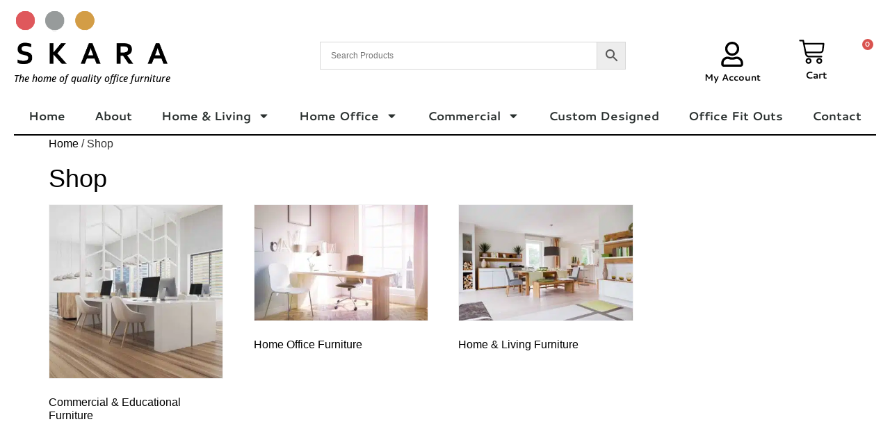

--- FILE ---
content_type: text/html; charset=UTF-8
request_url: https://skara.co.nz/shop/
body_size: 72253
content:
<!DOCTYPE html>
<html lang="en-US" prefix="og: https://ogp.me/ns#"> <head><meta http-equiv="Content-Type" content="text/html;charset=UTF-8"><script>document.seraph_accel_usbpb=document.createElement;seraph_accel_izrbpb={add:function(b,a=10){void 0===this.a[a]&&(this.a[a]=[]);this.a[a].push(b)},a:{}}</script> <script type="o/js-lzl">
var gform;gform||(document.addEventListener("gform_main_scripts_loaded",function(){gform.scriptsLoaded=!0}),document.addEventListener("gform/theme/scripts_loaded",function(){gform.themeScriptsLoaded=!0}),window.addEventListener("DOMContentLoaded",function(){gform.domLoaded=!0}),gform={domLoaded:!1,scriptsLoaded:!1,themeScriptsLoaded:!1,isFormEditor:()=>"function"==typeof InitializeEditor,callIfLoaded:function(o){return!(!gform.domLoaded||!gform.scriptsLoaded||!gform.themeScriptsLoaded&&!gform.isFormEditor()||(gform.isFormEditor()&&console.warn("The use of gform.initializeOnLoaded() is deprecated in the form editor context and will be removed in Gravity Forms 3.1."),o(),0))},initializeOnLoaded:function(o){gform.callIfLoaded(o)||(document.addEventListener("gform_main_scripts_loaded",()=>{gform.scriptsLoaded=!0,gform.callIfLoaded(o)}),document.addEventListener("gform/theme/scripts_loaded",()=>{gform.themeScriptsLoaded=!0,gform.callIfLoaded(o)}),window.addEventListener("DOMContentLoaded",()=>{gform.domLoaded=!0,gform.callIfLoaded(o)}))},hooks:{action:{},filter:{}},addAction:function(o,r,e,t){gform.addHook("action",o,r,e,t)},addFilter:function(o,r,e,t){gform.addHook("filter",o,r,e,t)},doAction:function(o){gform.doHook("action",o,arguments)},applyFilters:function(o){return gform.doHook("filter",o,arguments)},removeAction:function(o,r){gform.removeHook("action",o,r)},removeFilter:function(o,r,e){gform.removeHook("filter",o,r,e)},addHook:function(o,r,e,t,n){null==gform.hooks[o][r]&&(gform.hooks[o][r]=[]);var d=gform.hooks[o][r];null==n&&(n=r+"_"+d.length),gform.hooks[o][r].push({tag:n,callable:e,priority:t=null==t?10:t})},doHook:function(r,o,e){var t;if(e=Array.prototype.slice.call(e,1),null!=gform.hooks[r][o]&&((o=gform.hooks[r][o]).sort(function(o,r){return o.priority-r.priority}),o.forEach(function(o){"function"!=typeof(t=o.callable)&&(t=window[t]),"action"==r?t.apply(null,e):e[0]=t.apply(null,e)})),"filter"==r)return e[0]},removeHook:function(o,r,t,n){var e;null!=gform.hooks[o][r]&&(e=(e=gform.hooks[o][r]).filter(function(o,r,e){return!!(null!=n&&n!=o.tag||null!=t&&t!=o.priority)}),gform.hooks[o][r]=e)}});
</script> <meta name="viewport" content="width=device-width, initial-scale=1"> <link rel="profile" href="https://gmpg.org/xfn/11"> <script data-cfasync="false" data-pagespeed-no-defer type="o/js-lzl">
	    window.dataLayerPYS = window.dataLayerPYS || [];
	</script> <title>Shop - Skara Furniture New Zealand</title> <meta name="description" content="Products Archive - Skara Furniture New Zealand"> <meta name="robots" content="follow, index, max-snippet:-1, max-video-preview:-1, max-image-preview:large"> <link rel="canonical" href="https://skara.co.nz/shop/"> <link rel="next" href="https://skara.co.nz/shop/page/2/"> <meta property="og:locale" content="en_US"> <meta property="og:type" content="article"> <meta property="og:title" content="Shop - Skara Furniture New Zealand"> <meta property="og:description" content="Products Archive - Skara Furniture New Zealand"> <meta property="og:url" content="https://skara.co.nz/shop/"> <meta property="og:site_name" content="Skara New Zealand"> <meta property="article:publisher" content="https://www.facebook.com/skaraliving/"> <meta name="twitter:card" content="summary_large_image"> <meta name="twitter:title" content="Shop - Skara Furniture New Zealand"> <meta name="twitter:description" content="Products Archive - Skara Furniture New Zealand"> <script type="application/ld+json" class="rank-math-schema">{"@context":"https://schema.org","@graph":[{"@type":"Place","@id":"https://skara.co.nz/#place","address":{"@type":"PostalAddress","addressCountry":"New Zealand"}},{"@type":"Organization","@id":"https://skara.co.nz/#organization","name":"Skara","url":"https://skara.co.nz","sameAs":["https://www.facebook.com/skaraliving/","https://www.instagram.com/skaraliving/"],"address":{"@type":"PostalAddress","addressCountry":"New Zealand"},"logo":{"@type":"ImageObject","@id":"https://skara.co.nz/#logo","url":"https://skara.co.nz/wp-content/uploads/2020/07/skara-furniture-logo.png","contentUrl":"https://skara.co.nz/wp-content/uploads/2020/07/skara-furniture-logo.png","caption":"Skara New Zealand","inLanguage":"en-US","width":"434","height":"201"},"location":{"@id":"https://skara.co.nz/#place"}},{"@type":"WebSite","@id":"https://skara.co.nz/#website","url":"https://skara.co.nz","name":"Skara New Zealand","alternateName":"Skara","publisher":{"@id":"https://skara.co.nz/#organization"},"inLanguage":"en-US"},{"@type":"BreadcrumbList","@id":"https://skara.co.nz/shop/#breadcrumb","itemListElement":[{"@type":"ListItem","position":"1","item":{"@id":"https://skara.co.nz","name":"Home"}},{"@type":"ListItem","position":"2","item":{"@id":"https://skara.co.nz/shop/","name":"Shop"}}]},{"@type":"CollectionPage","@id":"https://skara.co.nz/shop/#webpage","url":"https://skara.co.nz/shop/","name":"Shop - Skara Furniture New Zealand","isPartOf":{"@id":"https://skara.co.nz/#website"},"inLanguage":"en-US","breadcrumb":{"@id":"https://skara.co.nz/shop/#breadcrumb"}}]}</script> <script id="pys-version-script" type="o/js-lzl">console.log('PixelYourSite Free version 11.1.5.2');</script> <link rel="dns-prefetch" href="//static.zip.co">                                         <script src="https://skara.co.nz/wp-includes/js/jquery/jquery.min.js?ver=3.7.1" id="jquery-core-js" type="o/js-lzl"></script> <script src="https://skara.co.nz/wp-includes/js/jquery/jquery-migrate.min.js?ver=3.4.1" id="jquery-migrate-js" type="o/js-lzl"></script> <script src="https://skara.co.nz/wp-content/plugins/addify-abandoned-cart-recovery/includes/../assets/js/front.js?ver=1.0.0" id="frontjs-js" type="o/js-lzl"></script> <script id="simple-banner-script-js-before" type="o/js-lzl">
const simpleBannerScriptParams = {"pro_version_enabled":"","debug_mode":"","id":14462,"version":"3.2.0","banner_params":[{"hide_simple_banner":"no","simple_banner_prepend_element":"body","simple_banner_position":"","header_margin":"","header_padding":"","wp_body_open_enabled":"","wp_body_open":true,"simple_banner_z_index":"","simple_banner_text":"The Skara team are taking a short break for the holidays, as many of our suppliers will also be closed. Cut off for placing orders to arrive before Christmas: South Island 28th November, North Island 5th December. We will not be processing orders from 23rd December - 12th January.  Wishing you a happy and safe Christmas and New Year!","disabled_on_current_page":false,"disabled_pages_array":[],"is_current_page_a_post":false,"disabled_on_posts":"","simple_banner_disabled_page_paths":"","simple_banner_font_size":"","simple_banner_color":"#DD595C","simple_banner_text_color":"","simple_banner_link_color":"","simple_banner_close_color":"","simple_banner_custom_css":"","simple_banner_scrolling_custom_css":"","simple_banner_text_custom_css":"","simple_banner_button_css":"","site_custom_css":"","keep_site_custom_css":"","site_custom_js":"","keep_site_custom_js":"","close_button_enabled":"","close_button_expiration":"","close_button_cookie_set":false,"current_date":{"date":"2026-01-11 17:36:18.138446","timezone_type":3,"timezone":"UTC"},"start_date":{"date":"2026-01-11 17:36:18.138452","timezone_type":3,"timezone":"UTC"},"end_date":{"date":"2026-01-11 17:36:18.138456","timezone_type":3,"timezone":"UTC"},"simple_banner_start_after_date":"","simple_banner_remove_after_date":"","simple_banner_insert_inside_element":""}]}
//# sourceURL=simple-banner-script-js-before
</script> <script src="https://skara.co.nz/wp-content/plugins/simple-banner/simple-banner.js?ver=3.2.0" id="simple-banner-script-js" type="o/js-lzl"></script> <script src="https://skara.co.nz/wp-content/plugins/woocommerce/assets/js/jquery-blockui/jquery.blockUI.min.js?ver=2.7.0-wc.10.4.3" id="wc-jquery-blockui-js" data-wp-strategy="defer" type="o/js-lzl"></script> <script id="wc-add-to-cart-js-extra" type="o/js-lzl">
var wc_add_to_cart_params = {"ajax_url":"/wp-admin/admin-ajax.php","wc_ajax_url":"/?wc-ajax=%%endpoint%%","i18n_view_cart":"View cart","cart_url":"https://skara.co.nz/cart/","is_cart":"","cart_redirect_after_add":"no"};
//# sourceURL=wc-add-to-cart-js-extra
</script> <script src="https://skara.co.nz/wp-content/plugins/woocommerce/assets/js/frontend/add-to-cart.min.js?ver=10.4.3" id="wc-add-to-cart-js" defer data-wp-strategy="defer" type="o/js-lzl"></script> <script src="https://skara.co.nz/wp-content/plugins/woocommerce/assets/js/js-cookie/js.cookie.min.js?ver=2.1.4-wc.10.4.3" id="wc-js-cookie-js" defer data-wp-strategy="defer" type="o/js-lzl"></script> <script id="woocommerce-js-extra" type="o/js-lzl">
var woocommerce_params = {"ajax_url":"/wp-admin/admin-ajax.php","wc_ajax_url":"/?wc-ajax=%%endpoint%%","i18n_password_show":"Show password","i18n_password_hide":"Hide password"};
//# sourceURL=woocommerce-js-extra
</script> <script src="https://skara.co.nz/wp-content/plugins/woocommerce/assets/js/frontend/woocommerce.min.js?ver=10.4.3" id="woocommerce-js" defer data-wp-strategy="defer" type="o/js-lzl"></script> <script async src="https://static.zip.co/lib/js/zm-widget-js/dist/zip-widget.min.js?ver=1" type="o/js-lzl"></script><script src="https://skara.co.nz/wp-content/plugins/pixelyoursite/dist/scripts/jquery.bind-first-0.2.3.min.js?ver=0.2.3" id="jquery-bind-first-js" type="o/js-lzl"></script> <script src="https://skara.co.nz/wp-content/plugins/pixelyoursite/dist/scripts/js.cookie-2.1.3.min.js?ver=2.1.3" id="js-cookie-pys-js" type="o/js-lzl"></script> <script src="https://skara.co.nz/wp-content/plugins/pixelyoursite/dist/scripts/tld.min.js?ver=2.3.1" id="js-tld-js" type="o/js-lzl"></script> <script id="pys-js-extra" type="o/js-lzl">
var pysOptions = {"staticEvents":[],"dynamicEvents":[],"triggerEvents":[],"triggerEventTypes":[],"ga":{"trackingIds":["G-GFJQKJVF95"],"commentEventEnabled":true,"downloadEnabled":true,"formEventEnabled":true,"crossDomainEnabled":false,"crossDomainAcceptIncoming":false,"crossDomainDomains":[],"isDebugEnabled":[],"serverContainerUrls":{"G-GFJQKJVF95":{"enable_server_container":"","server_container_url":"","transport_url":""}},"additionalConfig":{"G-GFJQKJVF95":{"first_party_collection":true}},"disableAdvertisingFeatures":false,"disableAdvertisingPersonalization":false,"wooVariableAsSimple":true,"custom_page_view_event":false},"debug":"","siteUrl":"https://skara.co.nz","ajaxUrl":"https://skara.co.nz/wp-admin/admin-ajax.php","ajax_event":"533da1c6f4","enable_remove_download_url_param":"1","cookie_duration":"7","last_visit_duration":"60","enable_success_send_form":"","ajaxForServerEvent":"1","ajaxForServerStaticEvent":"1","useSendBeacon":"1","send_external_id":"1","external_id_expire":"180","track_cookie_for_subdomains":"1","google_consent_mode":"1","gdpr":{"ajax_enabled":false,"all_disabled_by_api":false,"facebook_disabled_by_api":false,"analytics_disabled_by_api":false,"google_ads_disabled_by_api":false,"pinterest_disabled_by_api":false,"bing_disabled_by_api":false,"reddit_disabled_by_api":false,"externalID_disabled_by_api":false,"facebook_prior_consent_enabled":true,"analytics_prior_consent_enabled":true,"google_ads_prior_consent_enabled":null,"pinterest_prior_consent_enabled":true,"bing_prior_consent_enabled":true,"cookiebot_integration_enabled":false,"cookiebot_facebook_consent_category":"marketing","cookiebot_analytics_consent_category":"statistics","cookiebot_tiktok_consent_category":"marketing","cookiebot_google_ads_consent_category":"marketing","cookiebot_pinterest_consent_category":"marketing","cookiebot_bing_consent_category":"marketing","consent_magic_integration_enabled":false,"real_cookie_banner_integration_enabled":false,"cookie_notice_integration_enabled":false,"cookie_law_info_integration_enabled":false,"analytics_storage":{"enabled":true,"value":"granted","filter":false},"ad_storage":{"enabled":true,"value":"granted","filter":false},"ad_user_data":{"enabled":true,"value":"granted","filter":false},"ad_personalization":{"enabled":true,"value":"granted","filter":false}},"cookie":{"disabled_all_cookie":false,"disabled_start_session_cookie":false,"disabled_advanced_form_data_cookie":false,"disabled_landing_page_cookie":false,"disabled_first_visit_cookie":false,"disabled_trafficsource_cookie":false,"disabled_utmTerms_cookie":false,"disabled_utmId_cookie":false},"tracking_analytics":{"TrafficSource":"direct","TrafficLanding":"undefined","TrafficUtms":[],"TrafficUtmsId":[]},"GATags":{"ga_datalayer_type":"default","ga_datalayer_name":"dataLayerPYS"},"woo":{"enabled":true,"enabled_save_data_to_orders":true,"addToCartOnButtonEnabled":false,"addToCartOnButtonValueEnabled":true,"addToCartOnButtonValueOption":"price","singleProductId":null,"removeFromCartSelector":"form.woocommerce-cart-form .remove","addToCartCatchMethod":"add_cart_hook","is_order_received_page":false,"containOrderId":false},"edd":{"enabled":false},"cache_bypass":"1768152978"};
//# sourceURL=pys-js-extra
</script> <script src="https://skara.co.nz/wp-content/plugins/pixelyoursite/dist/scripts/public.js?ver=11.1.5.2" id="pys-js" type="o/js-lzl"></script> <link rel="https://api.w.org/" href="https://skara.co.nz/wp-json/"><noscript><style>.lzl{display:none!important;}</style></noscript><style>img.lzl,img.lzl-ing{opacity:0.01;}img.lzl-ed{transition:opacity .25s ease-in-out;}</style><style id="simple-banner-site-custom-css-dummy"></style><script id="simple-banner-site-custom-js-dummy"></script>  <noscript><style>.woocommerce-product-gallery{opacity:1!important}</style></noscript> <meta name="generator" content="Elementor 3.34.1; features: e_font_icon_svg, additional_custom_breakpoints; settings: css_print_method-external, google_font-enabled, font_display-auto"> <script async src="https://www.googletagmanager.com/gtag/js?id=G-GFJQKJVF95&amp;l=dataLayerPYS" type="o/js-lzl"></script> <script type="o/js-lzl">
  window.dataLayerPYS = window.dataLayerPYS || [];
  function gtag(){dataLayerPYS.push(arguments);}
  gtag('js', new Date());

  gtag('config', 'G-GFJQKJVF95');
</script> <script type="o/js-lzl">(function(w,d,s,l,i){w[l]=w[l]||[];w[l].push({'gtm.start':
new Date().getTime(),event:'gtm.js'});var f=d.getElementsByTagName(s)[0],
j=d.createElement(s),dl=l!='dataLayer'?'&l='+l:'';j.async=true;j.src=
'https://www.googletagmanager.com/gtm.js?id='+i+dl;f.parentNode.insertBefore(j,f);
})(window,document,'script','dataLayer','GTM-WTHZMLL');</script> <meta name="p:domain_verify" content="2eaae0cdbccb945739159cb8f433adec">  <link rel="icon" href="https://skara.co.nz/wp-content/uploads/2022/02/cropped-favicon-32x32.png" sizes="32x32"> <link rel="icon" href="https://skara.co.nz/wp-content/uploads/2022/02/cropped-favicon-192x192.png" sizes="192x192"> <link rel="apple-touch-icon" href="https://skara.co.nz/wp-content/uploads/2022/02/cropped-favicon-180x180.png"> <meta name="msapplication-TileImage" content="https://skara.co.nz/wp-content/uploads/2022/02/cropped-favicon-270x270.png">  <style id="wp-img-auto-sizes-contain-inline-css">img:is([sizes=auto i],[sizes^="auto," i]){contain-intrinsic-size:3000px 1500px}</style><style id="wp-block-library-css-crit" media="all">@charset "UTF-8";.wp-block-button[style*=text-decoration] .wp-block-button__link{text-decoration:inherit}.wp-block-buttons[style*=text-decoration] .wp-block-button,.wp-block-buttons[style*=text-decoration] .wp-block-button__link{text-decoration:inherit}@media (min-width:782px){.wp-block-columns:not(.is-not-stacked-on-mobile)>.wp-block-column[style*=flex-basis]{flex-grow:0}}.wp-block-columns.is-not-stacked-on-mobile>.wp-block-column[style*=flex-basis]{flex-grow:0}h1.has-text-align-left[style*=writing-mode]:where([style*=vertical-lr]),h1.has-text-align-right[style*=writing-mode]:where([style*=vertical-rl]),h2.has-text-align-left[style*=writing-mode]:where([style*=vertical-lr]),h2.has-text-align-right[style*=writing-mode]:where([style*=vertical-rl]),h3.has-text-align-left[style*=writing-mode]:where([style*=vertical-lr]),h3.has-text-align-right[style*=writing-mode]:where([style*=vertical-rl]),h4.has-text-align-left[style*=writing-mode]:where([style*=vertical-lr]),h4.has-text-align-right[style*=writing-mode]:where([style*=vertical-rl]),h5.has-text-align-left[style*=writing-mode]:where([style*=vertical-lr]),h5.has-text-align-right[style*=writing-mode]:where([style*=vertical-rl]),h6.has-text-align-left[style*=writing-mode]:where([style*=vertical-lr]),h6.has-text-align-right[style*=writing-mode]:where([style*=vertical-rl]){rotate:180deg}.wp-block-image[style*=border-radius] img,.wp-block-image[style*=border-radius]>a{border-radius:inherit}@keyframes show-content-image{0%{visibility:hidden}99%{visibility:hidden}to{visibility:visible}}@keyframes turn-on-visibility{0%{opacity:0}to{opacity:1}}@keyframes turn-off-visibility{0%{opacity:1;visibility:visible}99%{opacity:0;visibility:visible}to{opacity:0;visibility:hidden}}@keyframes lightbox-zoom-in{0%{transform:translate(calc(( -100vw + var(--wp--lightbox-scrollbar-width) ) / 2 + var(--wp--lightbox-initial-left-position)),calc(-50vh + var(--wp--lightbox-initial-top-position))) scale(var(--wp--lightbox-scale))}to{transform:translate(-50%,-50%) scale(1)}}@keyframes lightbox-zoom-out{0%{transform:translate(-50%,-50%) scale(1);visibility:visible}99%{visibility:visible}to{transform:translate(calc(( -100vw + var(--wp--lightbox-scrollbar-width) ) / 2 + var(--wp--lightbox-initial-left-position)),calc(-50vh + var(--wp--lightbox-initial-top-position))) scale(var(--wp--lightbox-scale));visibility:hidden}}:where(.wp-block-latest-comments:not([style*=line-height] .wp-block-latest-comments__comment)){line-height:1.1}:where(.wp-block-latest-comments:not([style*=line-height] .wp-block-latest-comments__comment-excerpt p)){line-height:1.8}.has-dates :where(.wp-block-latest-comments:not([style*=line-height])),.has-excerpts :where(.wp-block-latest-comments:not([style*=line-height])){line-height:1.5}.wp-block-latest-comments[class*=-font-size] a,.wp-block-latest-comments[style*=font-size] a{font-size:inherit}ol,ul{box-sizing:border-box}@keyframes overlay-menu__fade-in-animation{0%{opacity:0;transform:translateY(.5em)}to{opacity:1;transform:translateY(0)}}p.has-text-align-left[style*="writing-mode:vertical-lr"],p.has-text-align-right[style*="writing-mode:vertical-rl"]{rotate:180deg}.wp-block-post-comments-form[style*=font-weight] :where(.comment-reply-title){font-weight:inherit}.wp-block-post-comments-form[style*=font-family] :where(.comment-reply-title){font-family:inherit}.wp-block-post-comments-form[class*=-font-size] :where(.comment-reply-title),.wp-block-post-comments-form[style*=font-size] :where(.comment-reply-title){font-size:inherit}.wp-block-post-comments-form[style*=line-height] :where(.comment-reply-title){line-height:inherit}.wp-block-post-comments-form[style*=font-style] :where(.comment-reply-title){font-style:inherit}.wp-block-post-comments-form[style*=letter-spacing] :where(.comment-reply-title){letter-spacing:inherit}.wp-block-post-navigation-link.has-text-align-left[style*="writing-mode: vertical-lr"],.wp-block-post-navigation-link.has-text-align-right[style*="writing-mode: vertical-rl"]{rotate:180deg}.wp-block-read-more:where(:not([style*=text-decoration])){text-decoration:none}.wp-block-read-more:where(:not([style*=text-decoration])):active,.wp-block-read-more:where(:not([style*=text-decoration])):focus{text-decoration:none}.wp-block-table table[style*=border-top-color] tr:first-child,.wp-block-table table[style*=border-top-color] tr:first-child td,.wp-block-table table[style*=border-top-color] tr:first-child th,.wp-block-table table[style*=border-top-color]>*,.wp-block-table table[style*=border-top-color]>* td,.wp-block-table table[style*=border-top-color]>* th{border-top-color:inherit}.wp-block-table table[style*=border-top-color] tr:not(:first-child){border-top-color:initial}.wp-block-table table[style*=border-right-color] td:last-child,.wp-block-table table[style*=border-right-color] th,.wp-block-table table[style*=border-right-color] tr,.wp-block-table table[style*=border-right-color]>*{border-right-color:inherit}.wp-block-table table[style*=border-bottom-color] tr:last-child,.wp-block-table table[style*=border-bottom-color] tr:last-child td,.wp-block-table table[style*=border-bottom-color] tr:last-child th,.wp-block-table table[style*=border-bottom-color]>*,.wp-block-table table[style*=border-bottom-color]>* td,.wp-block-table table[style*=border-bottom-color]>* th{border-bottom-color:inherit}.wp-block-table table[style*=border-bottom-color] tr:not(:last-child){border-bottom-color:initial}.wp-block-table table[style*=border-left-color] td:first-child,.wp-block-table table[style*=border-left-color] th,.wp-block-table table[style*=border-left-color] tr,.wp-block-table table[style*=border-left-color]>*{border-left-color:inherit}.wp-block-table table[style*=border-style] td,.wp-block-table table[style*=border-style] th,.wp-block-table table[style*=border-style] tr,.wp-block-table table[style*=border-style]>*{border-style:inherit}.wp-block-table table[style*=border-width] td,.wp-block-table table[style*=border-width] th,.wp-block-table table[style*=border-width] tr,.wp-block-table table[style*=border-width]>*{border-style:inherit;border-width:inherit}:root{--wp-block-synced-color:#7a00df;--wp-block-synced-color--rgb:122,0,223;--wp-bound-block-color:var(--wp-block-synced-color);--wp-editor-canvas-background:#ddd;--wp-admin-theme-color:#007cba;--wp-admin-theme-color--rgb:0,124,186;--wp-admin-theme-color-darker-10:#006ba1;--wp-admin-theme-color-darker-10--rgb:0,107,160.5;--wp-admin-theme-color-darker-20:#005a87;--wp-admin-theme-color-darker-20--rgb:0,90,135;--wp-admin-border-width-focus:2px}@media (min-resolution:192dpi){:root{--wp-admin-border-width-focus:1.5px}}:root{--wp--preset--font-size--normal:16px;--wp--preset--font-size--huge:42px}.screen-reader-text{border:0;clip-path:inset(50%);height:1px;margin:-1px;overflow:hidden;padding:0;position:absolute;width:1px;word-wrap:normal!important}.screen-reader-text:focus{background-color:#ddd;clip-path:none;color:#444;display:block;font-size:1em;height:auto;left:5px;line-height:normal;padding:15px 23px 14px;text-decoration:none;top:5px;width:auto;z-index:100000}html :where([style*=border-top-color]){border-top-style:solid}html :where([style*=border-right-color]){border-right-style:solid}html :where([style*=border-bottom-color]){border-bottom-style:solid}html :where([style*=border-left-color]){border-left-style:solid}html :where([style*=border-width]){border-style:solid}html :where([style*=border-top-width]){border-top-style:solid}html :where([style*=border-right-width]){border-right-style:solid}html :where([style*=border-bottom-width]){border-bottom-style:solid}html :where([style*=border-left-width]){border-left-style:solid}html :where(img[class*=wp-image-]){height:auto;max-width:100%}</style><link rel="stylesheet/lzl-nc" id="wp-block-library-css" href="https://skara.co.nz/wp-content/cache/seraphinite-accelerator/s/m/d/css/f6846e4e49098b11f4303f71faac3638.1b561.css" media="all"><noscript lzl=""><link rel="stylesheet" href="https://skara.co.nz/wp-content/cache/seraphinite-accelerator/s/m/d/css/f6846e4e49098b11f4303f71faac3638.1b561.css" media="all"></noscript><link rel="stylesheet/lzl-nc" id="frontcss-css" href="https://skara.co.nz/wp-content/cache/seraphinite-accelerator/s/m/d/css/4f4e2ae876f70e559807e2fb8a10028c.6d.css" media="all"><noscript lzl=""><link rel="stylesheet" href="https://skara.co.nz/wp-content/cache/seraphinite-accelerator/s/m/d/css/4f4e2ae876f70e559807e2fb8a10028c.6d.css" media="all"></noscript><style id="simple-banner-style-css-crit" media="all">.simple-banner,.simple-banner_2,.simple-banner_3,.simple-banner_4,.simple-banner_5{width:100%;text-align:center;position:relative;display:block}</style><link rel="stylesheet/lzl-nc" id="simple-banner-style-css" href="https://skara.co.nz/wp-content/cache/seraphinite-accelerator/s/m/d/css/3f587e811e975e18d4ccff3abf545dec.285.css" media="all"><noscript lzl=""><link rel="stylesheet" href="https://skara.co.nz/wp-content/cache/seraphinite-accelerator/s/m/d/css/3f587e811e975e18d4ccff3abf545dec.285.css" media="all"></noscript><style id="woocommerce-layout-css-crit" media="all">:root{--woocommerce:#720eec;--wc-green:#7ad03a;--wc-red:#a00;--wc-orange:#ffba00;--wc-blue:#2ea2cc;--wc-primary:#720eec;--wc-primary-text:#fcfbfe;--wc-secondary:#e9e6ed;--wc-secondary-text:#515151;--wc-highlight:#958e09;--wc-highligh-text:white;--wc-content-bg:#fff;--wc-subtext:#767676;--wc-form-border-color:rgba(32,7,7,.8);--wc-form-border-radius:4px;--wc-form-border-width:1px}.woocommerce img,.woocommerce-page img{height:auto;max-width:100%}.woocommerce ul.products,.woocommerce-page ul.products{clear:both}.woocommerce ul.products::after,.woocommerce ul.products::before,.woocommerce-page ul.products::after,.woocommerce-page ul.products::before{content:" ";display:table}.woocommerce ul.products::after,.woocommerce-page ul.products::after{clear:both}.woocommerce ul.products li.product,.woocommerce-page ul.products li.product{float:left;margin:0 3.8% 2.992em 0;padding:0;position:relative;width:22.05%;margin-left:0}.woocommerce ul.products li.first,.woocommerce-page ul.products li.first{clear:both}.woocommerce ul.products.columns-1 li.product,.woocommerce-page ul.products.columns-1 li.product{width:100%;margin-right:0}.woocommerce ul.products.columns-2 li.product,.woocommerce-page ul.products.columns-2 li.product{width:48%}.woocommerce ul.products.columns-3 li.product,.woocommerce-page ul.products.columns-3 li.product{width:30.75%}.woocommerce ul.products.columns-5 li.product,.woocommerce-page ul.products.columns-5 li.product{width:16.95%}.woocommerce ul.products.columns-6 li.product,.woocommerce-page ul.products.columns-6 li.product{width:13.5%}</style><link rel="stylesheet/lzl-nc" id="woocommerce-layout-css" href="https://skara.co.nz/wp-content/cache/seraphinite-accelerator/s/m/d/css/eca4c776a0dfc3e32c30ced744b1e40c.46ea.css" media="all"><noscript lzl=""><link rel="stylesheet" href="https://skara.co.nz/wp-content/cache/seraphinite-accelerator/s/m/d/css/eca4c776a0dfc3e32c30ced744b1e40c.46ea.css" media="all"></noscript><style id="woocommerce-smallscreen-css-crit" media="only screen and (max-width: 768px)">:root{--woocommerce:#720eec;--wc-green:#7ad03a;--wc-red:#a00;--wc-orange:#ffba00;--wc-blue:#2ea2cc;--wc-primary:#720eec;--wc-primary-text:#fcfbfe;--wc-secondary:#e9e6ed;--wc-secondary-text:#515151;--wc-highlight:#958e09;--wc-highligh-text:white;--wc-content-bg:#fff;--wc-subtext:#767676;--wc-form-border-color:rgba(32,7,7,.8);--wc-form-border-radius:4px;--wc-form-border-width:1px}.woocommerce ul.products[class*=columns-] li.product,.woocommerce-page ul.products[class*=columns-] li.product{width:48%;float:left;clear:both;margin:0 0 2.992em}.woocommerce ul.products[class*=columns-] li.product:nth-child(2n),.woocommerce-page ul.products[class*=columns-] li.product:nth-child(2n){float:right;clear:none!important}</style><link rel="stylesheet/lzl-nc" id="woocommerce-smallscreen-css" href="https://skara.co.nz/wp-content/cache/seraphinite-accelerator/s/m/d/css/a01f5f083f68acc2d5d472674d5b1f6d.1a98.css" media="only screen and (max-width: 768px)"><noscript lzl=""><link rel="stylesheet" href="https://skara.co.nz/wp-content/cache/seraphinite-accelerator/s/m/d/css/a01f5f083f68acc2d5d472674d5b1f6d.1a98.css" media="only screen and (max-width: 768px)"></noscript><style id="woocommerce-general-css-crit" media="all">@charset "UTF-8";:root{--woocommerce:#720eec;--wc-green:#7ad03a;--wc-red:#a00;--wc-orange:#ffba00;--wc-blue:#2ea2cc;--wc-primary:#720eec;--wc-primary-text:#fcfbfe;--wc-secondary:#e9e6ed;--wc-secondary-text:#515151;--wc-highlight:#958e09;--wc-highligh-text:white;--wc-content-bg:#fff;--wc-subtext:#767676;--wc-form-border-color:rgba(32,7,7,.8);--wc-form-border-radius:4px;--wc-form-border-width:1px}@keyframes spin{100%{transform:rotate(360deg)}}.screen-reader-text{clip:rect(1px,1px,1px,1px);height:1px;overflow:hidden;position:absolute!important;width:1px;word-wrap:normal!important}.woocommerce .woocommerce-breadcrumb{margin:0 0 1em;padding:0}.woocommerce .woocommerce-breadcrumb::after,.woocommerce .woocommerce-breadcrumb::before{content:" ";display:table}.woocommerce .woocommerce-breadcrumb::after{clear:both}.woocommerce .products ul,.woocommerce ul.products{margin:0 0 1em;padding:0;list-style:none outside;clear:both}.woocommerce .products ul::after,.woocommerce .products ul::before,.woocommerce ul.products::after,.woocommerce ul.products::before{content:" ";display:table}.woocommerce .products ul::after,.woocommerce ul.products::after{clear:both}.woocommerce .products ul li,.woocommerce ul.products li{list-style:none outside}.woocommerce ul.products li.product .woocommerce-loop-category__title,.woocommerce ul.products li.product .woocommerce-loop-product__title,.woocommerce ul.products li.product h3{padding:.5em 0;margin:0;font-size:1em}.woocommerce ul.products li.product a{text-decoration:none}.woocommerce ul.products li.product a img{width:100%;height:auto;display:block;margin:0 0 1em;box-shadow:none}.woocommerce:where(body:not(.woocommerce-block-theme-has-button-styles)) #respond input#submit,.woocommerce:where(body:not(.woocommerce-block-theme-has-button-styles)) a.button,.woocommerce:where(body:not(.woocommerce-block-theme-has-button-styles)) button.button,.woocommerce:where(body:not(.woocommerce-block-theme-has-button-styles)) input.button,:where(body:not(.woocommerce-block-theme-has-button-styles)):where(:not(.edit-post-visual-editor)) .woocommerce #respond input#submit,:where(body:not(.woocommerce-block-theme-has-button-styles)):where(:not(.edit-post-visual-editor)) .woocommerce a.button,:where(body:not(.woocommerce-block-theme-has-button-styles)):where(:not(.edit-post-visual-editor)) .woocommerce button.button,:where(body:not(.woocommerce-block-theme-has-button-styles)):where(:not(.edit-post-visual-editor)) .woocommerce input.button{font-size:100%;margin:0;line-height:1;cursor:pointer;position:relative;text-decoration:none;overflow:visible;padding:.618em 1em;font-weight:700;border-radius:3px;left:auto;color:#515151;background-color:#e9e6ed;border:0;display:inline-block;background-image:none;box-shadow:none;text-shadow:none}.woocommerce:where(body:not(.woocommerce-block-theme-has-button-styles)) #respond input#submit:hover,.woocommerce:where(body:not(.woocommerce-block-theme-has-button-styles)) a.button:hover,.woocommerce:where(body:not(.woocommerce-block-theme-has-button-styles)) button.button:hover,.woocommerce:where(body:not(.woocommerce-block-theme-has-button-styles)) input.button:hover,:where(body:not(.woocommerce-block-theme-has-button-styles)):where(:not(.edit-post-visual-editor)) .woocommerce #respond input#submit:hover,:where(body:not(.woocommerce-block-theme-has-button-styles)):where(:not(.edit-post-visual-editor)) .woocommerce a.button:hover,:where(body:not(.woocommerce-block-theme-has-button-styles)):where(:not(.edit-post-visual-editor)) .woocommerce button.button:hover,:where(body:not(.woocommerce-block-theme-has-button-styles)):where(:not(.edit-post-visual-editor)) .woocommerce input.button:hover{background-color:#dcd7e2;text-decoration:none;background-image:none;color:#515151}.woocommerce:where(body:not(.woocommerce-block-theme-has-button-styles)) #respond input#submit.disabled,.woocommerce:where(body:not(.woocommerce-block-theme-has-button-styles)) #respond input#submit:disabled,.woocommerce:where(body:not(.woocommerce-block-theme-has-button-styles)) #respond input#submit:disabled[disabled],.woocommerce:where(body:not(.woocommerce-block-theme-has-button-styles)) a.button.disabled,.woocommerce:where(body:not(.woocommerce-block-theme-has-button-styles)) a.button:disabled,.woocommerce:where(body:not(.woocommerce-block-theme-has-button-styles)) a.button:disabled[disabled],.woocommerce:where(body:not(.woocommerce-block-theme-has-button-styles)) button.button.disabled,.woocommerce:where(body:not(.woocommerce-block-theme-has-button-styles)) button.button:disabled,.woocommerce:where(body:not(.woocommerce-block-theme-has-button-styles)) button.button:disabled[disabled],.woocommerce:where(body:not(.woocommerce-block-theme-has-button-styles)) input.button.disabled,.woocommerce:where(body:not(.woocommerce-block-theme-has-button-styles)) input.button:disabled,.woocommerce:where(body:not(.woocommerce-block-theme-has-button-styles)) input.button:disabled[disabled],:where(body:not(.woocommerce-block-theme-has-button-styles)):where(:not(.edit-post-visual-editor)) .woocommerce #respond input#submit.disabled,:where(body:not(.woocommerce-block-theme-has-button-styles)):where(:not(.edit-post-visual-editor)) .woocommerce #respond input#submit:disabled,:where(body:not(.woocommerce-block-theme-has-button-styles)):where(:not(.edit-post-visual-editor)) .woocommerce #respond input#submit:disabled[disabled],:where(body:not(.woocommerce-block-theme-has-button-styles)):where(:not(.edit-post-visual-editor)) .woocommerce a.button.disabled,:where(body:not(.woocommerce-block-theme-has-button-styles)):where(:not(.edit-post-visual-editor)) .woocommerce a.button:disabled,:where(body:not(.woocommerce-block-theme-has-button-styles)):where(:not(.edit-post-visual-editor)) .woocommerce a.button:disabled[disabled],:where(body:not(.woocommerce-block-theme-has-button-styles)):where(:not(.edit-post-visual-editor)) .woocommerce button.button.disabled,:where(body:not(.woocommerce-block-theme-has-button-styles)):where(:not(.edit-post-visual-editor)) .woocommerce button.button:disabled,:where(body:not(.woocommerce-block-theme-has-button-styles)):where(:not(.edit-post-visual-editor)) .woocommerce button.button:disabled[disabled],:where(body:not(.woocommerce-block-theme-has-button-styles)):where(:not(.edit-post-visual-editor)) .woocommerce input.button.disabled,:where(body:not(.woocommerce-block-theme-has-button-styles)):where(:not(.edit-post-visual-editor)) .woocommerce input.button:disabled,:where(body:not(.woocommerce-block-theme-has-button-styles)):where(:not(.edit-post-visual-editor)) .woocommerce input.button:disabled[disabled]{color:inherit;cursor:not-allowed;opacity:.5;padding:.618em 1em}.woocommerce:where(body:not(.woocommerce-block-theme-has-button-styles)) #respond input#submit.disabled:hover,.woocommerce:where(body:not(.woocommerce-block-theme-has-button-styles)) #respond input#submit:disabled:hover,.woocommerce:where(body:not(.woocommerce-block-theme-has-button-styles)) #respond input#submit:disabled[disabled]:hover,.woocommerce:where(body:not(.woocommerce-block-theme-has-button-styles)) a.button.disabled:hover,.woocommerce:where(body:not(.woocommerce-block-theme-has-button-styles)) a.button:disabled:hover,.woocommerce:where(body:not(.woocommerce-block-theme-has-button-styles)) a.button:disabled[disabled]:hover,.woocommerce:where(body:not(.woocommerce-block-theme-has-button-styles)) button.button.disabled:hover,.woocommerce:where(body:not(.woocommerce-block-theme-has-button-styles)) button.button:disabled:hover,.woocommerce:where(body:not(.woocommerce-block-theme-has-button-styles)) button.button:disabled[disabled]:hover,.woocommerce:where(body:not(.woocommerce-block-theme-has-button-styles)) input.button.disabled:hover,.woocommerce:where(body:not(.woocommerce-block-theme-has-button-styles)) input.button:disabled:hover,.woocommerce:where(body:not(.woocommerce-block-theme-has-button-styles)) input.button:disabled[disabled]:hover,:where(body:not(.woocommerce-block-theme-has-button-styles)):where(:not(.edit-post-visual-editor)) .woocommerce #respond input#submit.disabled:hover,:where(body:not(.woocommerce-block-theme-has-button-styles)):where(:not(.edit-post-visual-editor)) .woocommerce #respond input#submit:disabled:hover,:where(body:not(.woocommerce-block-theme-has-button-styles)):where(:not(.edit-post-visual-editor)) .woocommerce #respond input#submit:disabled[disabled]:hover,:where(body:not(.woocommerce-block-theme-has-button-styles)):where(:not(.edit-post-visual-editor)) .woocommerce a.button.disabled:hover,:where(body:not(.woocommerce-block-theme-has-button-styles)):where(:not(.edit-post-visual-editor)) .woocommerce a.button:disabled:hover,:where(body:not(.woocommerce-block-theme-has-button-styles)):where(:not(.edit-post-visual-editor)) .woocommerce a.button:disabled[disabled]:hover,:where(body:not(.woocommerce-block-theme-has-button-styles)):where(:not(.edit-post-visual-editor)) .woocommerce button.button.disabled:hover,:where(body:not(.woocommerce-block-theme-has-button-styles)):where(:not(.edit-post-visual-editor)) .woocommerce button.button:disabled:hover,:where(body:not(.woocommerce-block-theme-has-button-styles)):where(:not(.edit-post-visual-editor)) .woocommerce button.button:disabled[disabled]:hover,:where(body:not(.woocommerce-block-theme-has-button-styles)):where(:not(.edit-post-visual-editor)) .woocommerce input.button.disabled:hover,:where(body:not(.woocommerce-block-theme-has-button-styles)):where(:not(.edit-post-visual-editor)) .woocommerce input.button:disabled:hover,:where(body:not(.woocommerce-block-theme-has-button-styles)):where(:not(.edit-post-visual-editor)) .woocommerce input.button:disabled[disabled]:hover{color:inherit;background-color:#e9e6ed}.woocommerce:where(body:not(.woocommerce-uses-block-theme)) .woocommerce-breadcrumb{font-size:.92em;color:#767676}.woocommerce:where(body:not(.woocommerce-uses-block-theme)) .woocommerce-breadcrumb a{color:#767676}</style><link rel="stylesheet/lzl-nc" id="woocommerce-general-css" href="https://skara.co.nz/wp-content/cache/seraphinite-accelerator/s/m/d/css/5fc045d6c9c97089eaf67513c252365c.16cee.css" media="all"><noscript lzl=""><link rel="stylesheet" href="https://skara.co.nz/wp-content/cache/seraphinite-accelerator/s/m/d/css/5fc045d6c9c97089eaf67513c252365c.16cee.css" media="all"></noscript><style id="woocommerce-inline-inline-css"></style><link id="woocommerce-inline-inline-css-nonCrit" rel="stylesheet/lzl-nc" href="/wp-content/cache/seraphinite-accelerator/s/m/d/css/5db95e3c7eb4b3a48f4823ff4485b59e.39.css"><noscript lzl=""><link rel="stylesheet" href="/wp-content/cache/seraphinite-accelerator/s/m/d/css/5db95e3c7eb4b3a48f4823ff4485b59e.39.css"></noscript><style id="aws-pro-style-css-crit" media="all">@-webkit-keyframes load8{0%{-webkit-transform:rotate(0deg);transform:rotate(0deg)}to{-webkit-transform:rotate(360deg);transform:rotate(360deg)}}@keyframes load8{0%{-webkit-transform:rotate(0deg);transform:rotate(0deg)}to{-webkit-transform:rotate(360deg);transform:rotate(360deg)}}.aws-container .aws-search-form{display:-webkit-box!important;display:-moz-box!important;display:-ms-flexbox!important;display:-webkit-flex!important;display:flex!important;align-items:stretch;position:relative;float:none!important;width:100%;height:40px;background:#fff}.aws-container .aws-search-form *,.aws-search-result{-moz-box-sizing:border-box;-webkit-box-sizing:border-box;box-sizing:border-box;-moz-hyphens:manual;-webkit-hyphens:manual;hyphens:manual;border-radius:0!important}.aws-container .aws-search-form .aws-wrapper{flex-grow:1;position:relative;vertical-align:top;padding:0;width:100%;overflow:hidden}.aws-container .aws-search-form .aws-wrapper .aws-loader,.aws-container .aws-search-form .aws-wrapper .aws-loader:after{border-radius:50%!important;width:20px;height:20px}.aws-container .aws-search-form .aws-wrapper .aws-loader{position:absolute;display:none;right:10px;top:50%;z-index:999;margin:-10px 0 0;font-size:10px;text-indent:-9999em;border-top:3px solid #ededed;border-right:3px solid #ededed;border-bottom:3px solid #ededed;border-left:3px solid #555}.aws-container .aws-search-form .aws-search-clear{display:none!important;position:absolute;top:0;right:0;z-index:2;cursor:pointer;color:#757575;height:100%;width:38px;padding:0 0 0 10px;text-align:left}.aws-container .aws-search-form .aws-search-clear span{position:relative;display:block;font-size:24px;line-height:24px;top:50%;margin-top:-12px}.aws-container .aws-search-form .aws-search-btn{padding:0;line-height:10px;width:42px}.aws-container .aws-search-form .aws-search-btn_icon{display:inline-block;fill:currentColor;height:24px;line-height:24px;position:relative;width:42px;color:#555}.aws-container .aws-search-form .aws-search-btn svg{display:block;height:100%;width:100%}.aws-container[data-show-page=false] .aws-search-form .aws-search-btn:hover{background:#ededed;cursor:default}.aws-container .aws-search-form .aws-form-btn{display:-webkit-box;display:-moz-box;display:-ms-flexbox;display:-webkit-flex;display:flex;justify-content:center;flex-direction:column;text-align:center;background:#ededed;border:1px solid #d8d8d8;margin:0 0 0 -1px;cursor:pointer;position:relative;white-space:nowrap;-moz-user-select:none;-ms-user-select:none;user-select:none;-webkit-transition:background-color 100ms ease-in-out;-moz-transition:background-color 100ms ease-in-out;-o-transition:background-color 100ms ease-in-out;transition:background-color 100ms ease-in-out}.aws-container .aws-search-form .aws-form-btn:hover{background:#dcdcdc}.aws-container .aws-search-form .aws-form-btn:active{background:#d8d8d8}.aws-container[data-buttons-order="3"] .aws-search-form .aws-wrapper,.aws-container[data-buttons-order="4"] .aws-search-form .aws-wrapper{-webkit-order:2;order:2}.aws-container[data-buttons-order="3"] .aws-search-form .aws-main-filter,.aws-container[data-buttons-order="3"] .aws-search-form .aws-search-btn,.aws-container[data-buttons-order="4"] .aws-search-form .aws-main-filter,.aws-container[data-buttons-order="4"] .aws-search-form .aws-search-btn{margin:0 -1px 0 0}.aws-container[data-buttons-order="4"] .aws-search-form .aws-search-btn{-webkit-order:-1;order:-1}.aws-container[data-buttons-order="5"] .aws-search-form .aws-search-btn,.aws-container[data-buttons-order="6"] .aws-search-form .aws-main-filter{-webkit-order:-1;order:-1;margin:0 -1px 0 0}.aws-container .aws-search-label{position:absolute!important;left:-10000px;top:auto;width:1px;height:1px;overflow:hidden;clip:rect(1px,1px,1px,1px)}.aws-container .aws-search-field{width:100%;max-width:100%;color:#313131;padding:6px 15px;line-height:30px;display:block;height:100%;min-height:inherit;margin:0!important;font-size:12px;position:relative;z-index:2;border:1px solid #d8d8d8;outline:0;background:0 0;-webkit-appearance:none}@media screen and (-webkit-min-device-pixel-ratio:0) and (max-width:1024px){.aws-container .aws-search-field{font-size:16px}}.aws-container .aws-search-field::-ms-clear{display:none;width:0;height:0}.aws-container .aws-search-field::-ms-reveal{display:none;width:0;height:0}.aws-container .aws-search-field::-webkit-search-cancel-button,.aws-container .aws-search-field::-webkit-search-decoration,.aws-container .aws-search-field::-webkit-search-results-button,.aws-container .aws-search-field::-webkit-search-results-decoration{display:none}.aws-container .aws-search-field:focus{border-color:#bbb}.aws-container .aws-search-field:focus::-webkit-input-placeholder{color:transparent}.aws-container .aws-search-field:focus:-moz-placeholder{color:transparent}.aws-container .aws-search-field:focus::-moz-placeholder{color:transparent}.aws-container .aws-search-field:focus:-ms-input-placeholder{color:transparent}</style><link rel="stylesheet/lzl-nc" id="aws-pro-style-css" href="https://skara.co.nz/wp-content/cache/seraphinite-accelerator/s/m/d/css/a5caafb5febff95f5d71a0cb1d472934.84c0.css" media="all"><noscript lzl=""><link rel="stylesheet" href="https://skara.co.nz/wp-content/cache/seraphinite-accelerator/s/m/d/css/a5caafb5febff95f5d71a0cb1d472934.84c0.css" media="all"></noscript><style id="woo-variation-swatches-css-crit" media="all">.wvs-has-image-tooltip,[data-wvstooltip]{--font-size:14px;--arrow-width:5px;--arrow-distance:10px;--arrow-position:calc(var(--arrow-distance) * -1);--tip-redius:3px;--tip-min-width:100px;--tip-min-height:100px;--tip-height:30px;--tip-breakpoint-start:53vw;--tip-distance:calc(var(--arrow-distance) + var(--tip-height));--tip-position:calc(var(--tip-distance) * -1);--image-tip-min-height:calc(var(--tip-min-height) + var(--tip-height));--image-tip-max-height:calc(var(--tooltip-height) + var(--tip-height));--image-tip-width-dynamic:clamp(var(--tip-min-width),var(--tip-breakpoint-start),var(--tooltip-width));--image-tip-height-dynamic:clamp(var(--tip-min-height),var(--tip-breakpoint-start),var(--tooltip-height));--image-tip-ratio:calc(var(--tooltip-height) / var(--tooltip-width));--image-tip-position:calc(100% + var(--arrow-distance));--horizontal-position:0px;cursor:pointer;outline:none;position:relative}.wvs-has-image-tooltip:after,.wvs-has-image-tooltip:before,[data-wvstooltip]:after,[data-wvstooltip]:before{-webkit-box-orient:horizontal;-webkit-box-direction:normal;-webkit-box-pack:center;-ms-flex-pack:center;-webkit-box-align:center;-ms-flex-align:center;align-items:center;-webkit-box-sizing:border-box;box-sizing:border-box;display:-webkit-box;display:-ms-flexbox;display:flex;-ms-flex-direction:row;flex-direction:row;justify-content:center;opacity:0;pointer-events:none;position:absolute;-webkit-transform:translateZ(0);transform:translateZ(0);-webkit-transition:opacity .5s ease-in-out;transition:opacity .5s ease-in-out;visibility:hidden;z-index:999}.wvs-has-image-tooltip:before,[data-wvstooltip]:before{background-color:var(--wvs-tooltip-background-color,#333);border-radius:var(--tip-redius);bottom:var(--image-tip-position);-webkit-box-shadow:0 0 5px 1px rgba(0,0,0,.3);box-shadow:0 0 5px 1px rgba(0,0,0,.3);color:var(--wvs-tooltip-text-color,#fff);font-size:var(--font-size);height:var(--tip-height);line-height:var(--tip-height);min-width:var(--tip-min-width);padding-inline:10px;top:auto;-webkit-transform:translateX(var(--horizontal-position));-ms-transform:translateX(var(--horizontal-position));transform:translateX(var(--horizontal-position));width:-webkit-max-content;width:-moz-max-content;width:max-content}[data-wvstooltip]:before{content:attr(data-wvstooltip) " " attr(data-wvstooltip-out-of-stock)}.wvs-has-image-tooltip:after,[data-wvstooltip]:after{border-top-color:transparent;border-top-color:var(--wvs-tooltip-background-color,#333);border:var(--arrow-width) solid transparent;bottom:auto;content:" ";font-size:0;line-height:0;top:var(--arrow-position);width:0}.wvs-has-image-tooltip:hover:after,.wvs-has-image-tooltip:hover:before,[data-wvstooltip]:hover:after,[data-wvstooltip]:hover:before{opacity:1;visibility:visible}</style><link rel="stylesheet/lzl-nc" id="woo-variation-swatches-css" href="https://skara.co.nz/wp-content/cache/seraphinite-accelerator/s/m/d/css/f45a957e51fce4be0c6b7695232515cb.7f05.css" media="all"><noscript lzl=""><link rel="stylesheet" href="https://skara.co.nz/wp-content/cache/seraphinite-accelerator/s/m/d/css/f45a957e51fce4be0c6b7695232515cb.7f05.css" media="all"></noscript><style id="woo-variation-swatches-inline-css">:root{--wvs-tick:url("data:image/svg+xml;utf8,%3Csvg filter='drop-shadow(0px 0px 2px rgb(0 0 0 / .8))' xmlns='http://www.w3.org/2000/svg'  viewBox='0 0 30 30'%3E%3Cpath fill='none' stroke='%23ffffff' stroke-linecap='round' stroke-linejoin='round' stroke-width='4' d='M4 16L11 23 27 7'/%3E%3C/svg%3E");--wvs-cross:url("data:image/svg+xml;utf8,%3Csvg filter='drop-shadow(0px 0px 5px rgb(255 255 255 / .6))' xmlns='http://www.w3.org/2000/svg' width='72px' height='72px' viewBox='0 0 24 24'%3E%3Cpath fill='none' stroke='%23ff0000' stroke-linecap='round' stroke-width='0.6' d='M5 5L19 19M19 5L5 19'/%3E%3C/svg%3E");--wvs-single-product-item-width:90px;--wvs-single-product-item-height:90px;--wvs-single-product-item-font-size:16px}</style><link rel="stylesheet/lzl-nc" id="wc-zipmoney-style-css" href="https://skara.co.nz/wp-content/cache/seraphinite-accelerator/s/m/d/css/76c8996aeb97b984ef5876f24dd70aee.535.css" media="all"><noscript lzl=""><link rel="stylesheet" href="https://skara.co.nz/wp-content/cache/seraphinite-accelerator/s/m/d/css/76c8996aeb97b984ef5876f24dd70aee.535.css" media="all"></noscript><style id="hello-elementor-theme-style-css-crit" media="all">.screen-reader-text{clip:rect(1px,1px,1px,1px);height:1px;overflow:hidden;position:absolute!important;width:1px;word-wrap:normal!important}.screen-reader-text:focus{background-color:#eee;clip:auto!important;clip-path:none;color:#333;display:block;font-size:1rem;height:auto;left:5px;line-height:normal;padding:12px 24px;text-decoration:none;top:5px;width:auto;z-index:100000}.page-header .entry-title,.site-footer .footer-inner,.site-footer:not(.dynamic-footer),.site-header .header-inner,.site-header:not(.dynamic-header),body:not([class*=elementor-page-]) .site-main{margin-inline-end:auto;margin-inline-start:auto;width:100%}@media (max-width:575px){.page-header .entry-title,.site-footer .footer-inner,.site-footer:not(.dynamic-footer),.site-header .header-inner,.site-header:not(.dynamic-header),body:not([class*=elementor-page-]) .site-main{padding-inline-end:10px;padding-inline-start:10px}}@media (min-width:576px){.page-header .entry-title,.site-footer .footer-inner,.site-footer:not(.dynamic-footer),.site-header .header-inner,.site-header:not(.dynamic-header),body:not([class*=elementor-page-]) .site-main{max-width:500px}}@media (min-width:768px){.page-header .entry-title,.site-footer .footer-inner,.site-footer:not(.dynamic-footer),.site-header .header-inner,.site-header:not(.dynamic-header),body:not([class*=elementor-page-]) .site-main{max-width:600px}}@media (min-width:992px){.page-header .entry-title,.site-footer .footer-inner,.site-footer:not(.dynamic-footer),.site-header .header-inner,.site-header:not(.dynamic-header),body:not([class*=elementor-page-]) .site-main{max-width:800px}}@media (min-width:1200px){.page-header .entry-title,.site-footer .footer-inner,.site-footer:not(.dynamic-footer),.site-header .header-inner,.site-header:not(.dynamic-header),body:not([class*=elementor-page-]) .site-main{max-width:1140px}}</style><link rel="stylesheet/lzl-nc" id="hello-elementor-theme-style-css" href="https://skara.co.nz/wp-content/cache/seraphinite-accelerator/s/m/d/css/9298c765d427e49ec7fe08ed7de7c9f1.d26.css" media="all"><noscript lzl=""><link rel="stylesheet" href="https://skara.co.nz/wp-content/cache/seraphinite-accelerator/s/m/d/css/9298c765d427e49ec7fe08ed7de7c9f1.d26.css" media="all"></noscript><style id="hello-elementor-child-style-css-crit" media="all">.elementor-menu-cart__toggle .elementor-button-icon::after{content:"."!important;color:#fff!important}.elementor-menu-cart__toggle::after{content:"Cart"!important;color:#000!important;font-size:14px;width:100px;height:20px;top:58px;font-weight:600;position:absolute;font-family:"Cantarell",Sans-serif;left:-45px}body .gform_wrapper .top_label div.ginput_container{border:none!important}.count{display:none}.amount sup{font-size:13px}.woocommerce-notices-wrapper{width:100%!important;max-width:1400px;margin-left:auto;margin-right:auto}.elementor-menu-cart__toggle .elementor-button-icon::after{content:"Shopping Cart";width:70px;height:20px}.elementor-menu-cart--items-indicator-bubble .elementor-menu-cart__toggle .elementor-button-icon[data-counter]:before{top:-0!important;inset-inline-end:-2em!important}.woocommerce ul.products li.product a img{border:1px solid #f2f2f2}button:not(.toggle),.button,.faux-button,.wp-block-button__link,.wp-block-file .wp-block-file__button,input[type=button],input[type=reset],input[type=submit],.bg-accent,.bg-accent-hover:hover,.bg-accent-hover:focus,:root .has-accent-background-color,.comment-reply-link{background-color:#dd595c;color:#fff}.color-accent,.color-accent-hover:hover,.color-accent-hover:focus,:root .has-accent-color,.has-drop-cap:not(:focus):first-letter,.wp-block-button.is-style-outline,a{color:#dd595c}pre,fieldset,input,textarea,table,table *,hr{border-color:#fff}.aws-search-field::placeholder{vertical-align:middle;padding-top:6px}.gform_wrapper input:not([type=radio]):not([type=checkbox]):not([type=submit]):not([type=button]):not([type=image]):not([type=file]),.gform_wrapper textarea.medium{border-color:#ccc;border-radius:3px}@media only screen and (max-width:1024px){.elementor-menu-cart__toggle .elementor-button-icon::after,.elementor-menu-cart__toggle::after{display:none!important}}</style><link rel="stylesheet/lzl-nc" id="hello-elementor-child-style-css" href="https://skara.co.nz/wp-content/cache/seraphinite-accelerator/s/m/d/css/4b418036df8e1ea87c351337f01328d6.4fee.css" media="all"><noscript lzl=""><link rel="stylesheet" href="https://skara.co.nz/wp-content/cache/seraphinite-accelerator/s/m/d/css/4b418036df8e1ea87c351337f01328d6.4fee.css" media="all"></noscript><style id="hello-elementor-css-crit" media="all">html{line-height:1.15;-webkit-text-size-adjust:100%}*,:after,:before{box-sizing:border-box}body{background-color:#fff;color:#333;font-family:-apple-system,BlinkMacSystemFont,Segoe UI,Roboto,Helvetica Neue,Arial,Noto Sans,sans-serif,Apple Color Emoji,Segoe UI Emoji,Segoe UI Symbol,Noto Color Emoji;font-size:1rem;font-weight:400;line-height:1.5;margin:0;-webkit-font-smoothing:antialiased;-moz-osx-font-smoothing:grayscale}h1,h2,h3,h4,h5,h6{color:inherit;font-family:inherit;font-weight:500;line-height:1.2;margin-block-end:1rem;margin-block-start:.5rem}h1{font-size:2.5rem}h2{font-size:2rem}h3{font-size:1.75rem}h4{font-size:1.5rem}p{margin-block-end:.9rem;margin-block-start:0}a{background-color:transparent;color:#c36;text-decoration:none}a:active,a:hover{color:#336}a:not([href]):not([tabindex]),a:not([href]):not([tabindex]):focus,a:not([href]):not([tabindex]):hover{color:inherit;text-decoration:none}a:not([href]):not([tabindex]):focus{outline:0}abbr[title]{border-block-end:none;-webkit-text-decoration:underline dotted;text-decoration:underline dotted}sub,sup{font-size:75%;line-height:0;position:relative;vertical-align:baseline}sup{top:-.5em}img{border-style:none;height:auto;max-width:100%}[hidden],template{display:none}@media print{*,:after,:before{background:0 0!important;box-shadow:none!important;color:#000!important;text-shadow:none!important}a,a:visited{text-decoration:underline}a[href]:after{content:" (" attr(href) ")"}abbr[title]:after{content:" (" attr(title) ")"}a[href^="#"]:after,a[href^="javascript:"]:after{content:""}img,tr{-moz-column-break-inside:avoid;break-inside:avoid}h2,h3,p{orphans:3;widows:3}h2,h3{-moz-column-break-after:avoid;break-after:avoid}}label{display:inline-block;line-height:1;vertical-align:middle}button,input,optgroup,select,textarea{font-family:inherit;font-size:1rem;line-height:1.5;margin:0}input[type=date],input[type=email],input[type=number],input[type=password],input[type=search],input[type=tel],input[type=text],input[type=url],select,textarea{border:1px solid #666;border-radius:3px;padding:.5rem 1rem;transition:all .3s;width:100%}input[type=date]:focus,input[type=email]:focus,input[type=number]:focus,input[type=password]:focus,input[type=search]:focus,input[type=tel]:focus,input[type=text]:focus,input[type=url]:focus,select:focus,textarea:focus{border-color:#333}button,input{overflow:visible}button,select{text-transform:none}[type=button],[type=reset],[type=submit],button{-webkit-appearance:button;width:auto}[type=button],[type=submit],button{background-color:transparent;border:1px solid #c36;border-radius:3px;color:#c36;display:inline-block;font-size:1rem;font-weight:400;padding:.5rem 1rem;text-align:center;transition:all .3s;-webkit-user-select:none;-moz-user-select:none;user-select:none;white-space:nowrap}[type=button]:focus:not(:focus-visible),[type=submit]:focus:not(:focus-visible),button:focus:not(:focus-visible){outline:none}[type=button]:focus,[type=button]:hover,[type=submit]:focus,[type=submit]:hover,button:focus,button:hover{background-color:#c36;color:#fff;text-decoration:none}[type=button]:not(:disabled),[type=submit]:not(:disabled),button:not(:disabled){cursor:pointer}fieldset{padding:.35em .75em .625em}legend{box-sizing:border-box;color:inherit;display:table;max-width:100%;padding:0;white-space:normal}textarea{overflow:auto;resize:vertical}[type=checkbox],[type=radio]{box-sizing:border-box;padding:0}[type=number]::-webkit-inner-spin-button,[type=number]::-webkit-outer-spin-button{height:auto}[type=search]{-webkit-appearance:textfield;outline-offset:-2px}[type=search]::-webkit-search-decoration{-webkit-appearance:none}::-webkit-file-upload-button{-webkit-appearance:button;font:inherit}select{display:block}dd,dl,dt,li,ol,ul{background:0 0;border:0;font-size:100%;margin-block-end:0;margin-block-start:0;outline:0;vertical-align:baseline}</style><link rel="stylesheet/lzl-nc" id="hello-elementor-css" href="https://skara.co.nz/wp-content/cache/seraphinite-accelerator/s/m/d/css/b555d4bf73e96ff410ad01de74adc44a.646.css" media="all"><noscript lzl=""><link rel="stylesheet" href="https://skara.co.nz/wp-content/cache/seraphinite-accelerator/s/m/d/css/b555d4bf73e96ff410ad01de74adc44a.646.css" media="all"></noscript><link rel="stylesheet/lzl-nc" id="hello-elementor-header-footer-css" href="https://skara.co.nz/wp-content/cache/seraphinite-accelerator/s/m/d/css/2b1c256cf1e08746b6fd6d37899747fd.1c13.css" media="all"><noscript lzl=""><link rel="stylesheet" href="https://skara.co.nz/wp-content/cache/seraphinite-accelerator/s/m/d/css/2b1c256cf1e08746b6fd6d37899747fd.1c13.css" media="all"></noscript><style id="elementor-frontend-css-crit" media="all">:root{--direction-multiplier:1}body.rtl,html[dir=rtl]{--direction-multiplier:-1}.elementor-screen-only,.screen-reader-text,.screen-reader-text span,.ui-helper-hidden-accessible{height:1px;margin:-1px;overflow:hidden;padding:0;position:absolute;top:-10000em;width:1px;clip:rect(0,0,0,0);border:0}.elementor *,.elementor :after,.elementor :before{box-sizing:border-box}.elementor a{box-shadow:none;text-decoration:none}.elementor img{border:none;border-radius:0;box-shadow:none;height:auto;max-width:100%}.elementor-widget-wrap .elementor-element.elementor-widget__width-auto,.elementor-widget-wrap .elementor-element.elementor-widget__width-initial{max-width:100%}@media (max-width:1024px){.elementor-widget-wrap .elementor-element.elementor-widget-tablet__width-auto,.elementor-widget-wrap .elementor-element.elementor-widget-tablet__width-initial{max-width:100%}}.elementor-element{--flex-direction:initial;--flex-wrap:initial;--justify-content:initial;--align-items:initial;--align-content:initial;--gap:initial;--flex-basis:initial;--flex-grow:initial;--flex-shrink:initial;--order:initial;--align-self:initial;align-self:var(--align-self);flex-basis:var(--flex-basis);flex-grow:var(--flex-grow);flex-shrink:var(--flex-shrink);order:var(--order)}.elementor-element:where(.e-con-full,.elementor-widget){align-content:var(--align-content);align-items:var(--align-items);flex-direction:var(--flex-direction);flex-wrap:var(--flex-wrap);gap:var(--row-gap) var(--column-gap);justify-content:var(--justify-content)}.elementor-align-center{text-align:center}.elementor-align-center .elementor-button,.elementor-align-left .elementor-button,.elementor-align-right .elementor-button{width:auto}:root{--page-title-display:block}@keyframes eicon-spin{0%{transform:rotate(0deg)}to{transform:rotate(359deg)}}.elementor-section{position:relative}.elementor-section .elementor-container{display:flex;margin-inline:auto;position:relative}@media (max-width:1024px){.elementor-section .elementor-container{flex-wrap:wrap}}.elementor-section.elementor-section-boxed>.elementor-container{max-width:1140px}.elementor-section.elementor-section-items-middle>.elementor-container{align-items:center}.elementor-widget-wrap{align-content:flex-start;flex-wrap:wrap;position:relative;width:100%}.elementor:not(.elementor-bc-flex-widget) .elementor-widget-wrap{display:flex}.elementor-widget-wrap>.elementor-element{width:100%}.elementor-widget{position:relative}.elementor-widget:not(:last-child){margin-block-end:var(--kit-widget-spacing,20px)}.elementor-widget:not(:last-child).elementor-absolute,.elementor-widget:not(:last-child).elementor-widget__width-auto,.elementor-widget:not(:last-child).elementor-widget__width-initial{margin-block-end:0}.elementor-column{display:flex;min-height:1px;position:relative}.elementor-column-gap-default>.elementor-column>.elementor-element-populated{padding:10px}.elementor-inner-section .elementor-column-gap-no .elementor-element-populated{padding:0}@media (min-width:768px){.elementor-column.elementor-col-10,.elementor-column[data-col="10"]{width:10%}.elementor-column.elementor-col-11,.elementor-column[data-col="11"]{width:11.111%}.elementor-column.elementor-col-12,.elementor-column[data-col="12"]{width:12.5%}.elementor-column.elementor-col-14,.elementor-column[data-col="14"]{width:14.285%}.elementor-column.elementor-col-16,.elementor-column[data-col="16"]{width:16.666%}.elementor-column.elementor-col-20,.elementor-column[data-col="20"]{width:20%}.elementor-column.elementor-col-25,.elementor-column[data-col="25"]{width:25%}.elementor-column.elementor-col-30,.elementor-column[data-col="30"]{width:30%}.elementor-column.elementor-col-33,.elementor-column[data-col="33"]{width:33.333%}.elementor-column.elementor-col-40,.elementor-column[data-col="40"]{width:40%}.elementor-column.elementor-col-50,.elementor-column[data-col="50"]{width:50%}.elementor-column.elementor-col-60,.elementor-column[data-col="60"]{width:60%}.elementor-column.elementor-col-66,.elementor-column[data-col="66"]{width:66.666%}.elementor-column.elementor-col-70,.elementor-column[data-col="70"]{width:70%}.elementor-column.elementor-col-75,.elementor-column[data-col="75"]{width:75%}.elementor-column.elementor-col-80,.elementor-column[data-col="80"]{width:80%}.elementor-column.elementor-col-83,.elementor-column[data-col="83"]{width:83.333%}.elementor-column.elementor-col-90,.elementor-column[data-col="90"]{width:90%}.elementor-column.elementor-col-100,.elementor-column[data-col="100"]{width:100%}}@media (max-width:767px){.elementor-column{width:100%}}.elementor-grid{display:grid;grid-column-gap:var(--grid-column-gap);grid-row-gap:var(--grid-row-gap)}.elementor-grid .elementor-grid-item{min-width:0}.elementor-grid-0 .elementor-grid{display:inline-block;margin-block-end:calc(-1 * var(--grid-row-gap));width:100%;word-spacing:var(--grid-column-gap)}.elementor-grid-0 .elementor-grid .elementor-grid-item{display:inline-block;margin-block-end:var(--grid-row-gap);word-break:break-word}.elementor-grid-1 .elementor-grid{grid-template-columns:repeat(1,1fr)}.elementor-grid-2 .elementor-grid{grid-template-columns:repeat(2,1fr)}.elementor-grid-3 .elementor-grid{grid-template-columns:repeat(3,1fr)}.elementor-grid-4 .elementor-grid{grid-template-columns:repeat(4,1fr)}.elementor-grid-5 .elementor-grid{grid-template-columns:repeat(5,1fr)}.elementor-grid-6 .elementor-grid{grid-template-columns:repeat(6,1fr)}.elementor-grid-7 .elementor-grid{grid-template-columns:repeat(7,1fr)}.elementor-grid-8 .elementor-grid{grid-template-columns:repeat(8,1fr)}.elementor-grid-9 .elementor-grid{grid-template-columns:repeat(9,1fr)}.elementor-grid-10 .elementor-grid{grid-template-columns:repeat(10,1fr)}.elementor-grid-11 .elementor-grid{grid-template-columns:repeat(11,1fr)}.elementor-grid-12 .elementor-grid{grid-template-columns:repeat(12,1fr)}@media (prefers-reduced-motion:no-preference){html{scroll-behavior:smooth}}.elementor-form-fields-wrapper{display:flex;flex-wrap:wrap}.elementor-form-fields-wrapper.elementor-labels-above .elementor-field-group .elementor-field-subgroup,.elementor-form-fields-wrapper.elementor-labels-above .elementor-field-group>.elementor-select-wrapper,.elementor-form-fields-wrapper.elementor-labels-above .elementor-field-group>input,.elementor-form-fields-wrapper.elementor-labels-above .elementor-field-group>textarea{flex-basis:100%;max-width:100%}.elementor-field-group{align-items:center;flex-wrap:wrap}.elementor-field-group.elementor-field-type-submit{align-items:flex-end}.elementor-field-group .elementor-field-textual{background-color:transparent;border:1px solid #69727d;color:#1f2124;flex-grow:1;max-width:100%;vertical-align:middle;width:100%}.elementor-field-group .elementor-field-textual:focus{box-shadow:inset 0 0 0 1px rgba(0,0,0,.1);outline:0}.elementor-field-group .elementor-field-textual::-moz-placeholder{color:inherit;font-family:inherit;opacity:.6}.elementor-field-group .elementor-field-textual::placeholder{color:inherit;font-family:inherit;opacity:.6}.elementor-field-label{cursor:pointer}.elementor-field-textual{border-radius:3px;font-size:15px;line-height:1.4;min-height:40px;padding:5px 14px}.elementor-button-align-stretch .elementor-field-type-submit:not(.e-form__buttons__wrapper) .elementor-button{flex-basis:100%}.elementor-form .elementor-button{border:none;padding-block-end:0;padding-block-start:0}.elementor-form .elementor-button-content-wrapper,.elementor-form .elementor-button>span{display:flex;flex-direction:row;gap:5px;justify-content:center}.elementor-form .elementor-button.elementor-size-sm{min-height:40px}.elementor-element:where(:not(.e-con)):where(:not(.e-div-block-base)) .elementor-widget-container,.elementor-element:where(:not(.e-con)):where(:not(.e-div-block-base)):not(:has(.elementor-widget-container)){transition:background .3s,border .3s,border-radius .3s,box-shadow .3s,transform var(--e-transform-transition-duration,.4s)}.elementor-heading-title{line-height:1;margin:0;padding:0}.elementor-button{background-color:#69727d;border-radius:3px;color:#fff;display:inline-block;fill:#fff;font-size:15px;line-height:1;padding:12px 24px;text-align:center;transition:all .3s}.elementor-button:focus,.elementor-button:hover,.elementor-button:visited{color:#fff}.elementor-button-content-wrapper{display:flex;flex-direction:row;gap:5px;justify-content:center}.elementor-button-icon{align-items:center;display:flex}.elementor-button-icon svg{height:auto;width:1em}.elementor-button-icon .e-font-icon-svg{height:1em}.elementor-button-text{display:inline-block}.elementor-button span{text-decoration:inherit}.elementor-icon{color:#69727d;display:inline-block;font-size:50px;line-height:1;text-align:center;transition:all .3s}.elementor-icon:hover{color:#69727d}.elementor-icon i,.elementor-icon svg{display:block;height:1em;position:relative;width:1em}.elementor-icon i:before,.elementor-icon svg:before{left:50%;position:absolute;transform:translateX(-50%)}.elementor-shape-circle .elementor-icon{border-radius:50%}@media (prefers-reduced-motion:reduce){html *{transition-delay:0s!important;transition-duration:0s!important}}@media (max-width:767px){.elementor .elementor-hidden-mobile,.elementor .elementor-hidden-phone{display:none}}@media (min-width:768px) and (max-width:1024px){.elementor .elementor-hidden-tablet{display:none}}@media (min-width:1025px) and (max-width:99999px){.elementor .elementor-hidden-desktop{display:none}}</style><link rel="stylesheet/lzl-nc" id="elementor-frontend-css" href="https://skara.co.nz/wp-content/cache/seraphinite-accelerator/s/m/d/css/22a0fa6a8db34b6e46f471ed27decc65.b089.css" media="all"><noscript lzl=""><link rel="stylesheet" href="https://skara.co.nz/wp-content/cache/seraphinite-accelerator/s/m/d/css/22a0fa6a8db34b6e46f471ed27decc65.b089.css" media="all"></noscript><style id="widget-heading-css-crit" media="all">.elementor-widget-heading .elementor-heading-title[class*=elementor-size-]>a{color:inherit;font-size:inherit;line-height:inherit}</style><link rel="stylesheet/lzl-nc" id="widget-heading-css" href="https://skara.co.nz/wp-content/cache/seraphinite-accelerator/s/m/d/css/4ada5e3c12f08a3590b187dd9ded88c0.1af.css" media="all"><noscript lzl=""><link rel="stylesheet" href="https://skara.co.nz/wp-content/cache/seraphinite-accelerator/s/m/d/css/4ada5e3c12f08a3590b187dd9ded88c0.1af.css" media="all"></noscript><style id="widget-image-css-crit" media="all">.elementor-widget-image{text-align:center}.elementor-widget-image a{display:inline-block}.elementor-widget-image a img[src$=".svg"]{width:48px}.elementor-widget-image img{display:inline-block;vertical-align:middle}</style><link rel="stylesheet/lzl-nc" id="widget-image-css" href="data:text/css," media="all"><noscript lzl=""><link rel="stylesheet" href="data:text/css," media="all"></noscript><style id="widget-icon-box-css-crit" media="all">.elementor-widget-icon-box .elementor-icon-box-wrapper{display:flex;flex-direction:column;text-align:center}.elementor-widget-icon-box .elementor-icon-box-icon{display:inline-block;flex:0 0 auto;line-height:0}.elementor-widget-icon-box .elementor-icon-box-content{flex-grow:1;width:100%}.elementor-widget-icon-box .elementor-icon-box-title a{color:inherit}.elementor-widget-icon-box.elementor-position-block-start .elementor-icon-box-wrapper{align-items:unset!important;flex-direction:column;text-align:center}@media (max-width:767px){.elementor-widget-icon-box.elementor-mobile-position-block-start .elementor-icon-box-wrapper{align-items:unset!important;flex-direction:column;text-align:center}}</style><link rel="stylesheet/lzl-nc" id="widget-icon-box-css" href="https://skara.co.nz/wp-content/cache/seraphinite-accelerator/s/m/d/css/dd69157b40cd0fd27c7ec925e49657b7.fd7.css" media="all"><noscript lzl=""><link rel="stylesheet" href="https://skara.co.nz/wp-content/cache/seraphinite-accelerator/s/m/d/css/dd69157b40cd0fd27c7ec925e49657b7.fd7.css" media="all"></noscript><style id="widget-woocommerce-menu-cart-css-crit" media="all">.elementor-menu-cart__wrapper{text-align:var(--main-alignment,start)}.elementor-menu-cart__toggle_wrapper{display:inline-block;position:relative}.elementor-menu-cart__toggle{display:inline-block}.elementor-menu-cart__toggle .elementor-button{align-items:center;background-color:var(--toggle-button-background-color,transparent);border-color:var(--toggle-button-border-color,#69727d);border-radius:var(--toggle-button-border-radius,0);border-style:var(--toggle-button-border-type,solid);border-width:var(--toggle-button-border-width,1px);color:var(--toggle-button-text-color,#69727d);display:inline-flex;flex-direction:row;gap:.3em;padding:var(--toggle-icon-padding,12px 24px)}.elementor-menu-cart__toggle .elementor-button:hover{background-color:var(--toggle-button-hover-background-color,transparent);border-color:var(--toggle-button-hover-border-color,#69727d);color:var(--toggle-button-hover-text-color,#69727d)}.elementor-menu-cart__toggle .elementor-button:hover .elementor-button-icon{color:var(--toggle-button-icon-hover-color,#69727d)}.elementor-menu-cart__toggle .elementor-button:hover svg{fill:var(--toggle-button-icon-hover-color,#69727d)}.elementor-menu-cart__toggle .elementor-button svg{fill:var(--toggle-button-icon-color,#69727d)}.elementor-menu-cart__toggle .elementor-button-icon{position:relative;transition:color .1s}.elementor-menu-cart__toggle .e-toggle-cart-custom-icon,.elementor-menu-cart__toggle .elementor-button-icon{color:var(--toggle-button-icon-color,#69727d);font-size:var(--toggle-icon-size,inherit)}.elementor-menu-cart__toggle .elementor-button-icon,.elementor-menu-cart__toggle .elementor-button-text{flex-grow:unset;order:unset}.elementor-menu-cart--items-indicator-bubble .elementor-menu-cart__toggle .elementor-button-icon .elementor-button-icon-qty[data-counter]{background-color:var(--items-indicator-background-color,#d9534f);border-radius:100%;color:var(--items-indicator-text-color,#fff);display:block;font-size:10px;height:1.6em;inset-inline-end:-.7em;line-height:1.5em;min-width:1.6em;position:absolute;text-align:center;top:-.7em}.elementor-menu-cart__container{background-color:rgba(0,0,0,.25);height:100%;left:0;overflow:hidden;position:fixed;text-align:start;top:0;transform:scale(1);transition:background-color .4s,transform 0s;width:100vw;z-index:9998}.elementor-menu-cart__main{align-items:stretch;background-color:var(--cart-background-color,#fff);border-color:var(--cart-border-color,initial);border-radius:var(--cart-border-radius,0);border-style:var(--cart-border-style,none);bottom:0;box-shadow:0 0 20px rgba(0,0,0,.2);display:flex;flex-direction:column;font-size:14px;left:var(--side-cart-alignment-left,auto);margin-top:var(--mini-cart-spacing,0);max-width:100%;min-height:200px;padding:var(--cart-padding,20px 30px);position:fixed;right:var(--side-cart-alignment-right,0);top:0;transform:translateX(0);transition:.3s;width:350px}.elementor-menu-cart__main .widget_shopping_cart_content{display:flex;flex-direction:column;height:100%}body.elementor-default .elementor-widget-woocommerce-menu-cart:not(.elementor-menu-cart--shown) .elementor-menu-cart__container{background-color:transparent;transform:scale(0);transition:background-color .4s,transform 0s .4s}body.elementor-default .elementor-widget-woocommerce-menu-cart:not(.elementor-menu-cart--shown) .elementor-menu-cart__main{opacity:0;overflow:hidden;transform:var(--side-cart-alignment-transform,translateX(calc(100% * var(--direction-multiplier,1))))}.elementor-menu-cart__close-button{align-self:flex-end;cursor:pointer;display:inline-block;font-family:eicons;font-size:20px;height:var(--cart-close-icon-size,25px);line-height:1;margin:0 0 20px;position:relative;transition:.3s;width:var(--cart-close-icon-size,25px)}.elementor-menu-cart__close-button:after,.elementor-menu-cart__close-button:before{background:var(--cart-close-button-color,#69727d);border-radius:1px;content:"";height:3px;left:0;margin-top:-1px;position:absolute;top:50%;transition:.3s;width:100%}.elementor-menu-cart__close-button:hover:after,.elementor-menu-cart__close-button:hover:before{background:var(--cart-close-button-hover-color,#69727d)}.elementor-menu-cart__close-button:before{transform:rotate(45deg)}.elementor-menu-cart__close-button:after{transform:rotate(-45deg)}.elementor-widget-woocommerce-menu-cart.elementor-menu-cart--empty-indicator-hide .elementor-menu-cart__toggle .elementor-button-icon .elementor-button-icon-qty[data-counter="0"],.elementor-widget-woocommerce-menu-cart:not(.elementor-menu-cart--show-subtotal-yes) .elementor-menu-cart__toggle .elementor-button-text{display:none}</style><link rel="stylesheet/lzl-nc" id="widget-woocommerce-menu-cart-css" href="https://skara.co.nz/wp-content/cache/seraphinite-accelerator/s/m/d/css/ebda388fddcc1d7bf2725ebe270344e8.25d3.css" media="all"><noscript lzl=""><link rel="stylesheet" href="https://skara.co.nz/wp-content/cache/seraphinite-accelerator/s/m/d/css/ebda388fddcc1d7bf2725ebe270344e8.25d3.css" media="all"></noscript><style id="widget-nav-menu-css-crit" media="all">@charset "UTF-8";.elementor-item:after,.elementor-item:before{display:block;position:absolute;transition:.3s;transition-timing-function:cubic-bezier(.58,.3,.005,1)}.elementor-item:not(:hover):not(:focus):not(.elementor-item-active):not(.highlighted):after,.elementor-item:not(:hover):not(:focus):not(.elementor-item-active):not(.highlighted):before{opacity:0}.elementor-item-active:after,.elementor-item-active:before,.elementor-item.highlighted:after,.elementor-item.highlighted:before,.elementor-item:focus:after,.elementor-item:focus:before,.elementor-item:hover:after,.elementor-item:hover:before{transform:scale(1)}.e--pointer-double-line .elementor-item:after,.e--pointer-double-line .elementor-item:before,.e--pointer-overline .elementor-item:after,.e--pointer-overline .elementor-item:before,.e--pointer-underline .elementor-item:after,.e--pointer-underline .elementor-item:before{background-color:#3f444b;height:3px;left:0;width:100%;z-index:2}.e--pointer-double-line .elementor-item:after,.e--pointer-underline .elementor-item:after{bottom:0;content:""}.elementor-nav-menu--main .elementor-nav-menu a{transition:.4s}.elementor-nav-menu--main .elementor-nav-menu a,.elementor-nav-menu--main .elementor-nav-menu a.highlighted,.elementor-nav-menu--main .elementor-nav-menu a:focus,.elementor-nav-menu--main .elementor-nav-menu a:hover{padding:13px 20px}.elementor-nav-menu--main .elementor-nav-menu ul{border-style:solid;border-width:0;padding:0;position:absolute;width:12em}.elementor-nav-menu--layout-horizontal{display:flex}.elementor-nav-menu--layout-horizontal .elementor-nav-menu{display:flex;flex-wrap:wrap}.elementor-nav-menu--layout-horizontal .elementor-nav-menu a{flex-grow:1;white-space:nowrap}.elementor-nav-menu--layout-horizontal .elementor-nav-menu>li{display:flex}.elementor-nav-menu--layout-horizontal .elementor-nav-menu>li ul,.elementor-nav-menu--layout-horizontal .elementor-nav-menu>li>.scroll-down{top:100%!important}.elementor-nav-menu--layout-horizontal .elementor-nav-menu>li:not(:first-child)>a{margin-inline-start:var(--e-nav-menu-horizontal-menu-item-margin)}.elementor-nav-menu--layout-horizontal .elementor-nav-menu>li:not(:first-child)>.scroll-down,.elementor-nav-menu--layout-horizontal .elementor-nav-menu>li:not(:first-child)>.scroll-up,.elementor-nav-menu--layout-horizontal .elementor-nav-menu>li:not(:first-child)>ul{inset-inline-start:var(--e-nav-menu-horizontal-menu-item-margin)!important}.elementor-nav-menu--layout-horizontal .elementor-nav-menu>li:not(:last-child)>a{margin-inline-end:var(--e-nav-menu-horizontal-menu-item-margin)}.elementor-nav-menu--layout-horizontal .elementor-nav-menu>li:not(:last-child):after{align-self:center;border-color:var(--e-nav-menu-divider-color,#000);border-left-style:var(--e-nav-menu-divider-style,solid);border-left-width:var(--e-nav-menu-divider-width,2px);content:var(--e-nav-menu-divider-content,none);height:var(--e-nav-menu-divider-height,35%)}.elementor-nav-menu__align-end .elementor-nav-menu{justify-content:flex-end;margin-inline-start:auto}.elementor-nav-menu__align-justify .elementor-nav-menu--layout-horizontal .elementor-nav-menu{width:100%}.elementor-nav-menu__align-justify .elementor-nav-menu--layout-horizontal .elementor-nav-menu>li{flex-grow:1}.elementor-nav-menu__align-justify .elementor-nav-menu--layout-horizontal .elementor-nav-menu>li>a{justify-content:center}.elementor-widget-nav-menu .elementor-widget-container,.elementor-widget-nav-menu:not(:has(.elementor-widget-container)):not([class*=elementor-hidden-]){display:flex;flex-direction:column}.elementor-nav-menu{position:relative;z-index:2}.elementor-nav-menu:after{clear:both;content:" ";display:block;font:0/0 serif;height:0;overflow:hidden;visibility:hidden}.elementor-nav-menu,.elementor-nav-menu li,.elementor-nav-menu ul{display:block;line-height:normal;list-style:none;margin:0;padding:0;-webkit-tap-highlight-color:rgba(0,0,0,0)}.elementor-nav-menu ul{display:none}.elementor-nav-menu a,.elementor-nav-menu li{position:relative}.elementor-nav-menu li{border-width:0}.elementor-nav-menu a{align-items:center;display:flex}.elementor-nav-menu a,.elementor-nav-menu a:focus,.elementor-nav-menu a:hover{line-height:20px;padding:10px 20px}.elementor-nav-menu .sub-arrow{align-items:center;display:flex;line-height:1;margin-block-end:-10px;margin-block-start:-10px;padding:10px;padding-inline-end:0}.elementor-nav-menu .sub-arrow .e-font-icon-svg{height:1em;width:1em}.elementor-nav-menu--dropdown .elementor-item.elementor-item-active,.elementor-nav-menu--dropdown .elementor-item.highlighted,.elementor-nav-menu--dropdown .elementor-item:focus,.elementor-nav-menu--dropdown .elementor-item:hover,.elementor-sub-item.elementor-item-active,.elementor-sub-item.highlighted,.elementor-sub-item:focus,.elementor-sub-item:hover{background-color:#3f444b;color:#fff}.elementor-menu-toggle{align-items:center;background-color:rgba(0,0,0,.05);border:0 solid;border-radius:3px;color:#33373d;cursor:pointer;display:flex;font-size:var(--nav-menu-icon-size,22px);justify-content:center;padding:.25em}.elementor-menu-toggle.elementor-active .elementor-menu-toggle__icon--open,.elementor-menu-toggle:not(.elementor-active) .elementor-menu-toggle__icon--close{display:none}.elementor-menu-toggle .e-font-icon-svg{fill:#33373d;height:1em;width:1em}.elementor-menu-toggle svg{height:auto;width:1em;fill:var(--nav-menu-icon-color,currentColor)}.elementor-nav-menu--dropdown{background-color:#fff;font-size:13px}.elementor-nav-menu--dropdown.elementor-nav-menu__container{margin-top:10px;overflow-x:hidden;overflow-y:auto;transform-origin:top;transition:max-height .3s,transform .3s}.elementor-nav-menu--dropdown.elementor-nav-menu__container .elementor-sub-item{font-size:.85em}.elementor-nav-menu--dropdown a{color:#33373d}ul.elementor-nav-menu--dropdown a,ul.elementor-nav-menu--dropdown a:focus,ul.elementor-nav-menu--dropdown a:hover{border-inline-start:8px solid transparent;text-shadow:none}.elementor-nav-menu--toggle{--menu-height:100vh}.elementor-nav-menu--toggle .elementor-menu-toggle:not(.elementor-active)+.elementor-nav-menu__container{max-height:0;overflow:hidden;transform:scaleY(0)}.elementor-nav-menu--stretch .elementor-nav-menu__container.elementor-nav-menu--dropdown{position:absolute;z-index:9997}@media (max-width:1024px){.elementor-nav-menu--dropdown-tablet .elementor-nav-menu--main{display:none}}@media (min-width:1025px){.elementor-nav-menu--dropdown-tablet .elementor-menu-toggle,.elementor-nav-menu--dropdown-tablet .elementor-nav-menu--dropdown{display:none}.elementor-nav-menu--dropdown-tablet nav.elementor-nav-menu--dropdown.elementor-nav-menu__container{overflow-y:hidden}}@keyframes hide-scroll{0%,to{overflow:hidden}}</style><link rel="stylesheet/lzl-nc" id="widget-nav-menu-css" href="https://skara.co.nz/wp-content/cache/seraphinite-accelerator/s/m/d/css/b0086e77600b29f86ab8f486af57a135.508e.css" media="all"><noscript lzl=""><link rel="stylesheet" href="https://skara.co.nz/wp-content/cache/seraphinite-accelerator/s/m/d/css/b0086e77600b29f86ab8f486af57a135.508e.css" media="all"></noscript><style id="widget-divider-css-crit" media="all">.elementor-widget-divider{--divider-border-style:none;--divider-border-width:1px;--divider-color:#0c0d0e;--divider-icon-size:20px;--divider-element-spacing:10px;--divider-pattern-height:24px;--divider-pattern-size:20px;--divider-pattern-url:none;--divider-pattern-repeat:repeat-x}.elementor-widget-divider .elementor-divider{display:flex}.elementor-widget-divider .elementor-divider-separator{direction:ltr;display:flex;margin:0}.elementor-widget-divider:not(.elementor-widget-divider--view-line_text):not(.elementor-widget-divider--view-line_icon) .elementor-divider-separator{border-block-start:var(--divider-border-width) var(--divider-border-style) var(--divider-color)}</style><link rel="stylesheet/lzl-nc" id="widget-divider-css" href="https://skara.co.nz/wp-content/cache/seraphinite-accelerator/s/m/d/css/63cb0d59c1051be035d23b17dd23a8c6.dfe.css" media="all"><noscript lzl=""><link rel="stylesheet" href="https://skara.co.nz/wp-content/cache/seraphinite-accelerator/s/m/d/css/63cb0d59c1051be035d23b17dd23a8c6.dfe.css" media="all"></noscript><style id="widget-icon-list-css-crit" media="all">.elementor-widget .elementor-icon-list-items{list-style-type:none;margin:0;padding:0}.elementor-widget .elementor-icon-list-item{margin:0;padding:0;position:relative}.elementor-widget .elementor-icon-list-item:after{inset-block-end:0;position:absolute;width:100%}.elementor-widget .elementor-icon-list-item,.elementor-widget .elementor-icon-list-item a{align-items:var(--icon-vertical-align,center);display:flex;font-size:inherit}.elementor-widget .elementor-icon-list-icon+.elementor-icon-list-text{align-self:center;padding-inline-start:5px}.elementor-widget .elementor-icon-list-icon{display:flex;inset-block-start:var(--icon-vertical-offset,initial);position:relative}.elementor-widget .elementor-icon-list-icon svg{height:var(--e-icon-list-icon-size,1em);width:var(--e-icon-list-icon-size,1em)}.elementor-widget.elementor-widget-icon-list .elementor-icon-list-icon{text-align:var(--e-icon-list-icon-align)}.elementor-widget.elementor-widget-icon-list .elementor-icon-list-icon svg{margin:var(--e-icon-list-icon-margin,0 calc(var(--e-icon-list-icon-size,1em) * .25) 0 0)}.elementor-widget.elementor-list-item-link-full_width a{width:100%}.elementor-widget.elementor-align-start .elementor-icon-list-item,.elementor-widget.elementor-align-start .elementor-icon-list-item a{justify-content:start;text-align:start}.elementor-widget:not(.elementor-align-end) .elementor-icon-list-item:after{inset-inline-start:0}@media (min-width:-1){.elementor-widget:not(.elementor-widescreen-align-end) .elementor-icon-list-item:after{inset-inline-start:0}.elementor-widget:not(.elementor-widescreen-align-start) .elementor-icon-list-item:after{inset-inline-end:0}}@media (max-width:-1){.elementor-widget:not(.elementor-laptop-align-end) .elementor-icon-list-item:after{inset-inline-start:0}.elementor-widget:not(.elementor-laptop-align-start) .elementor-icon-list-item:after{inset-inline-end:0}.elementor-widget:not(.elementor-tablet_extra-align-end) .elementor-icon-list-item:after{inset-inline-start:0}.elementor-widget:not(.elementor-tablet_extra-align-start) .elementor-icon-list-item:after{inset-inline-end:0}}@media (max-width:1024px){.elementor-widget:not(.elementor-tablet-align-end) .elementor-icon-list-item:after{inset-inline-start:0}.elementor-widget:not(.elementor-tablet-align-start) .elementor-icon-list-item:after{inset-inline-end:0}}@media (max-width:-1){.elementor-widget:not(.elementor-mobile_extra-align-end) .elementor-icon-list-item:after{inset-inline-start:0}.elementor-widget:not(.elementor-mobile_extra-align-start) .elementor-icon-list-item:after{inset-inline-end:0}}@media (max-width:767px){.elementor-widget:not(.elementor-mobile-align-end) .elementor-icon-list-item:after{inset-inline-start:0}.elementor-widget:not(.elementor-mobile-align-start) .elementor-icon-list-item:after{inset-inline-end:0}}#left-area ul.elementor-icon-list-items,.elementor .elementor-element ul.elementor-icon-list-items,.elementor-edit-area .elementor-element ul.elementor-icon-list-items{padding:0}</style><link rel="stylesheet/lzl-nc" id="widget-icon-list-css" href="https://skara.co.nz/wp-content/cache/seraphinite-accelerator/s/m/d/css/df3269a6f8674646e4245659ceecf1e3.1cd8.css" media="all"><noscript lzl=""><link rel="stylesheet" href="https://skara.co.nz/wp-content/cache/seraphinite-accelerator/s/m/d/css/df3269a6f8674646e4245659ceecf1e3.1cd8.css" media="all"></noscript><style id="widget-social-icons-css-crit" media="all">.elementor-widget-social-icons.elementor-grid-0 .elementor-widget-container,.elementor-widget-social-icons.elementor-grid-0:not(:has(.elementor-widget-container)),.elementor-widget-social-icons.elementor-grid-mobile-0 .elementor-widget-container,.elementor-widget-social-icons.elementor-grid-mobile-0:not(:has(.elementor-widget-container)),.elementor-widget-social-icons.elementor-grid-tablet-0 .elementor-widget-container,.elementor-widget-social-icons.elementor-grid-tablet-0:not(:has(.elementor-widget-container)){font-size:0;line-height:1}.elementor-widget-social-icons:not(.elementor-grid-0):not(.elementor-grid-tablet-0):not(.elementor-grid-mobile-0) .elementor-grid{display:inline-grid}.elementor-widget-social-icons .elementor-grid{grid-column-gap:var(--grid-column-gap,5px);grid-row-gap:var(--grid-row-gap,5px);grid-template-columns:var(--grid-template-columns);justify-content:var(--justify-content,center);justify-items:var(--justify-content,center)}.elementor-icon.elementor-social-icon{font-size:var(--icon-size,25px);height:calc(var(--icon-size,25px) + 2 * var(--icon-padding,.5em));line-height:var(--icon-size,25px);width:calc(var(--icon-size,25px) + 2 * var(--icon-padding,.5em))}.elementor-social-icon{--e-social-icon-icon-color:#fff;align-items:center;background-color:#69727d;cursor:pointer;display:inline-flex;justify-content:center;text-align:center}.elementor-social-icon svg{fill:var(--e-social-icon-icon-color)}.elementor-social-icon:last-child{margin:0}.elementor-social-icon:hover{color:#fff;opacity:.9}.elementor-social-icon-envelope{background-color:#ea4335}.elementor-social-icon-facebook,.elementor-social-icon-facebook-f{background-color:#3b5998}.elementor-social-icon-instagram{background-color:#262626}.elementor-social-icon-pinterest{background-color:#bd081c}</style><link rel="stylesheet/lzl-nc" id="widget-social-icons-css" href="https://skara.co.nz/wp-content/cache/seraphinite-accelerator/s/m/d/css/edebffad8930fd6f8296eba9bb6309f8.cf1.css" media="all"><noscript lzl=""><link rel="stylesheet" href="https://skara.co.nz/wp-content/cache/seraphinite-accelerator/s/m/d/css/edebffad8930fd6f8296eba9bb6309f8.cf1.css" media="all"></noscript><link rel="stylesheet/lzl-nc" id="e-apple-webkit-css" href="https://skara.co.nz/wp-content/cache/seraphinite-accelerator/s/m/d/css/f94a49c4961bc08d71abedf98d482d79.1a39.css" media="all"><noscript lzl=""><link rel="stylesheet" href="https://skara.co.nz/wp-content/cache/seraphinite-accelerator/s/m/d/css/f94a49c4961bc08d71abedf98d482d79.1a39.css" media="all"></noscript><style id="e-popup-css-crit" media="all">[data-elementor-type=popup] .elementor-section-wrap:not(:empty)+#elementor-add-new-section,[data-elementor-type=popup]:not(.elementor-edit-area){display:none}</style><link rel="stylesheet/lzl-nc" id="e-popup-css" href="https://skara.co.nz/wp-content/cache/seraphinite-accelerator/s/m/d/css/16e53519e0f2259f4647bc5d9bd1de3b.345.css" media="all"><noscript lzl=""><link rel="stylesheet" href="https://skara.co.nz/wp-content/cache/seraphinite-accelerator/s/m/d/css/16e53519e0f2259f4647bc5d9bd1de3b.345.css" media="all"></noscript><style id="widget-form-css-crit" media="all">.e-form__buttons{flex-wrap:wrap}.e-form__buttons,.e-form__buttons__wrapper{display:flex}.elementor-form .elementor-button .elementor-button-content-wrapper{align-items:center}.elementor-form .elementor-button .elementor-button-text{white-space:normal}.elementor-form .elementor-button .elementor-button-content-wrapper{gap:5px}.elementor-form .elementor-button .elementor-button-icon,.elementor-form .elementor-button .elementor-button-text{flex-grow:unset;order:unset}</style><link rel="stylesheet/lzl-nc" id="widget-form-css" href="https://skara.co.nz/wp-content/cache/seraphinite-accelerator/s/m/d/css/77bc3f4f4673a0a81b36beedfd1ab2ec.188b.css" media="all"><noscript lzl=""><link rel="stylesheet" href="https://skara.co.nz/wp-content/cache/seraphinite-accelerator/s/m/d/css/77bc3f4f4673a0a81b36beedfd1ab2ec.188b.css" media="all"></noscript><style id="widget-spacer-css-crit" media="all">.elementor-column .elementor-spacer-inner{height:var(--spacer-size)}</style><link rel="stylesheet/lzl-nc" id="widget-spacer-css" href="https://skara.co.nz/wp-content/cache/seraphinite-accelerator/s/m/d/css/964feba3513cb5f5e7d463f393f71048.6bb.css" media="all"><noscript lzl=""><link rel="stylesheet" href="https://skara.co.nz/wp-content/cache/seraphinite-accelerator/s/m/d/css/964feba3513cb5f5e7d463f393f71048.6bb.css" media="all"></noscript><style id="swiper-css-crit" media="all">:root{--swiper-theme-color:#007aff}:root{--swiper-navigation-size:44px}@keyframes swiper-preloader-spin{0%{transform:rotate(0deg)}100%{transform:rotate(360deg)}}</style><link rel="stylesheet/lzl-nc" id="swiper-css" href="https://skara.co.nz/wp-content/cache/seraphinite-accelerator/s/m/d/css/777ab50de32b06a8dc10e482e6c5c404.35b1.css" media="all"><noscript lzl=""><link rel="stylesheet" href="https://skara.co.nz/wp-content/cache/seraphinite-accelerator/s/m/d/css/777ab50de32b06a8dc10e482e6c5c404.35b1.css" media="all"></noscript><style id="e-swiper-css-crit" media="all">.elementor-element,.elementor-lightbox{--swiper-theme-color:#000;--swiper-navigation-size:44px;--swiper-pagination-bullet-size:6px;--swiper-pagination-bullet-horizontal-gap:6px}</style><link rel="stylesheet/lzl-nc" id="e-swiper-css" href="https://skara.co.nz/wp-content/cache/seraphinite-accelerator/s/m/d/css/d799532c5c9c5ed264b3e939ed373309.14bd.css" media="all"><noscript lzl=""><link rel="stylesheet" href="https://skara.co.nz/wp-content/cache/seraphinite-accelerator/s/m/d/css/d799532c5c9c5ed264b3e939ed373309.14bd.css" media="all"></noscript><style id="elementor-post-8-css-crit" media="all">.elementor-kit-8{--e-global-color-primary:#000;--e-global-color-secondary:#54595f;--e-global-color-text:#7a7a7a;--e-global-color-accent:#dd595c;--e-global-color-a2ccc05:#dd595c;--e-global-color-d0d48a1:#d09c45;--e-global-color-17199e93:#000;--e-global-color-7b730432:#fff;--e-global-typography-primary-font-family:"Cantarell";--e-global-typography-primary-font-weight:600;--e-global-typography-secondary-font-family:"Cantarell";--e-global-typography-secondary-font-weight:400;--e-global-typography-text-font-family:"Cantarell";--e-global-typography-text-font-weight:400;--e-global-typography-accent-font-family:"Cantarell";--e-global-typography-accent-font-weight:500}.elementor-kit-8 a{color:#000}.elementor-kit-8 h1{color:#000;font-size:36px}.elementor-kit-8 h2{color:#000;font-size:24px}.elementor-kit-8 h3{color:#000}.elementor-kit-8 h4{color:#000}.elementor-section.elementor-section-boxed>.elementor-container{max-width:1140px}.elementor-widget:not(:last-child){margin-block-end:20px}.elementor-element{--widgets-spacing:20px 20px;--widgets-spacing-row:20px;--widgets-spacing-column:20px}@media (max-width:1024px){.elementor-section.elementor-section-boxed>.elementor-container{max-width:1024px}}@media (max-width:767px){.elementor-section.elementor-section-boxed>.elementor-container{max-width:767px}}</style><link rel="stylesheet/lzl-nc" id="elementor-post-8-css" href="https://skara.co.nz/wp-content/cache/seraphinite-accelerator/s/m/d/css/687dbd9f991af9323fb196c5e57bcb9d.14b.css" media="all"><noscript lzl=""><link rel="stylesheet" href="https://skara.co.nz/wp-content/cache/seraphinite-accelerator/s/m/d/css/687dbd9f991af9323fb196c5e57bcb9d.14b.css" media="all"></noscript><style id="elementor-post-13272-css-crit" media="all">.elementor-13272 .elementor-element.elementor-element-3009d156>.elementor-container>.elementor-column>.elementor-widget-wrap{align-content:center;align-items:center}.elementor-13272 .elementor-element.elementor-element-3009d156:not(.elementor-motion-effects-element-type-background),.elementor-13272 .elementor-element.elementor-element-3009d156>.elementor-motion-effects-container>.elementor-motion-effects-layer{background-color:#fff}.elementor-13272 .elementor-element.elementor-element-3009d156>.elementor-container{max-width:1370px;min-height:0px}.elementor-13272 .elementor-element.elementor-element-3009d156{transition:background .3s,border .3s,border-radius .3s,box-shadow .3s;margin-top:0;margin-bottom:0;padding:0 20px}.elementor-widget-heading .elementor-heading-title{font-family:var(--e-global-typography-primary-font-family),Sans-serif;font-weight:var(--e-global-typography-primary-font-weight);color:var(--e-global-color-primary)}.elementor-13272 .elementor-element.elementor-element-a053287>.elementor-widget-container{padding:8px 0}.elementor-13272 .elementor-element.elementor-element-a053287{text-align:end}.elementor-13272 .elementor-element.elementor-element-a053287 .elementor-heading-title{color:#fff}.elementor-13272 .elementor-element.elementor-element-57a1e5d3>.elementor-container>.elementor-column>.elementor-widget-wrap{align-content:center;align-items:center}.elementor-13272 .elementor-element.elementor-element-57a1e5d3:not(.elementor-motion-effects-element-type-background),.elementor-13272 .elementor-element.elementor-element-57a1e5d3>.elementor-motion-effects-container>.elementor-motion-effects-layer{background-color:#fff}.elementor-13272 .elementor-element.elementor-element-57a1e5d3>.elementor-container{max-width:1370px;min-height:80px}.elementor-13272 .elementor-element.elementor-element-57a1e5d3{transition:background .3s,border .3s,border-radius .3s,box-shadow .3s;padding:0 20px}.elementor-13272 .elementor-element.elementor-element-64e9ad00>.elementor-widget-container{margin:-40px 0 20px}.elementor-13272 .elementor-element.elementor-element-64e9ad00{text-align:start}.elementor-13272 .elementor-element.elementor-element-64e9ad00 img{width:238px}.elementor-13272 .elementor-element.elementor-element-dc86b04>.elementor-widget-container{margin:-30px 0 0}.elementor-13272 .elementor-element.elementor-element-dc86b04 .elementor-heading-title{font-family:"Open Sans",Sans-serif;font-size:14.2px;font-weight:500;font-style:italic;color:#000}.elementor-13272 .elementor-element.elementor-element-1e0e54a6>.elementor-element-populated{padding:0 50px 30px 130px}.elementor-13272 .elementor-element.elementor-element-da031fa.elementor-column>.elementor-widget-wrap{justify-content:flex-end}.elementor-13272 .elementor-element.elementor-element-da031fa>.elementor-element-populated{padding:0 0 30px}.elementor-widget-icon-box.elementor-view-framed .elementor-icon,.elementor-widget-icon-box.elementor-view-default .elementor-icon{fill:var(--e-global-color-primary);color:var(--e-global-color-primary);border-color:var(--e-global-color-primary)}.elementor-widget-icon-box .elementor-icon-box-title,.elementor-widget-icon-box .elementor-icon-box-title a{font-family:var(--e-global-typography-primary-font-family),Sans-serif;font-weight:var(--e-global-typography-primary-font-weight)}.elementor-widget-icon-box .elementor-icon-box-title{color:var(--e-global-color-primary)}.elementor-widget-icon-box:has(:hover) .elementor-icon-box-title,.elementor-widget-icon-box:has(:focus) .elementor-icon-box-title{color:var(--e-global-color-primary)}.elementor-13272 .elementor-element.elementor-element-ee56960{width:auto;max-width:auto}.elementor-13272 .elementor-element.elementor-element-ee56960>.elementor-widget-container{margin:20px 40px 0 0}.elementor-13272 .elementor-element.elementor-element-ee56960 .elementor-icon-box-wrapper{text-align:center;gap:-10px}.elementor-13272 .elementor-element.elementor-element-ee56960 .elementor-icon-box-title{margin-block-end:0px;color:#000}.elementor-13272 .elementor-element.elementor-element-ee56960.elementor-view-framed .elementor-icon,.elementor-13272 .elementor-element.elementor-element-ee56960.elementor-view-default .elementor-icon{fill:#000;color:#000;border-color:#000}.elementor-13272 .elementor-element.elementor-element-ee56960 .elementor-icon{font-size:36px}.elementor-13272 .elementor-element.elementor-element-ee56960 .elementor-icon-box-title,.elementor-13272 .elementor-element.elementor-element-ee56960 .elementor-icon-box-title a{font-family:"Cantarell",Sans-serif;font-size:13px;font-weight:600}.elementor-widget-woocommerce-menu-cart .elementor-menu-cart__toggle .elementor-button{font-family:var(--e-global-typography-primary-font-family),Sans-serif;font-weight:var(--e-global-typography-primary-font-weight)}.elementor-13272 .elementor-element.elementor-element-d719f10{width:auto;max-width:auto;--main-alignment:right;--divider-style:solid;--subtotal-divider-style:solid;--elementor-remove-from-cart-button:none;--remove-from-cart-button:block;--toggle-button-icon-color:#000;--toggle-button-border-color:#000;--toggle-button-border-width:0px;--toggle-button-border-radius:899px;--toggle-icon-size:37px;--toggle-icon-padding:16px 0px 16px 15px;--items-indicator-text-color:#fff;--cart-border-style:none;--cart-footer-layout:1fr 1fr;--products-max-height-sidecart:calc(100vh - 240px);--products-max-height-minicart:calc(100vh - 385px)}body:not(.rtl) .elementor-13272 .elementor-element.elementor-element-d719f10 .elementor-menu-cart__toggle .elementor-button-icon .elementor-button-icon-qty[data-counter]{right:-0;top:-0}.elementor-13272 .elementor-element.elementor-element-d719f10 .widget_shopping_cart_content{--subtotal-divider-left-width:0;--subtotal-divider-right-width:0}.elementor-13272 .elementor-element.elementor-element-7faadbb>.elementor-container{max-width:1370px}.elementor-13272 .elementor-element.elementor-element-7faadbb{padding:0 20px}.elementor-13272 .elementor-element.elementor-element-bbcd948>.elementor-widget-wrap>.elementor-widget:not(.elementor-widget__width-auto):not(.elementor-widget__width-initial):not(:last-child):not(.elementor-absolute){margin-block-end:0px}.elementor-13272 .elementor-element.elementor-element-bbcd948>.elementor-element-populated{padding:0}.elementor-widget-nav-menu .elementor-nav-menu .elementor-item{font-family:var(--e-global-typography-primary-font-family),Sans-serif;font-weight:var(--e-global-typography-primary-font-weight)}.elementor-widget-nav-menu .elementor-nav-menu--main .elementor-item{color:var(--e-global-color-text);fill:var(--e-global-color-text)}.elementor-widget-nav-menu .elementor-nav-menu--main .elementor-item:hover,.elementor-widget-nav-menu .elementor-nav-menu--main .elementor-item.elementor-item-active,.elementor-widget-nav-menu .elementor-nav-menu--main .elementor-item.highlighted,.elementor-widget-nav-menu .elementor-nav-menu--main .elementor-item:focus{color:var(--e-global-color-accent);fill:var(--e-global-color-accent)}.elementor-widget-nav-menu .elementor-nav-menu--main:not(.e--pointer-framed) .elementor-item:before,.elementor-widget-nav-menu .elementor-nav-menu--main:not(.e--pointer-framed) .elementor-item:after{background-color:var(--e-global-color-accent)}.elementor-widget-nav-menu{--e-nav-menu-divider-color:var(--e-global-color-text)}.elementor-widget-nav-menu .elementor-nav-menu--dropdown .elementor-item,.elementor-widget-nav-menu .elementor-nav-menu--dropdown .elementor-sub-item{font-family:var(--e-global-typography-accent-font-family),Sans-serif;font-weight:var(--e-global-typography-accent-font-weight)}.elementor-13272 .elementor-element.elementor-element-4e59b009{z-index:12;--nav-menu-icon-size:25px}.elementor-13272 .elementor-element.elementor-element-4e59b009 .elementor-menu-toggle{margin-left:auto;background-color:rgba(0,0,0,0);border-width:0;border-radius:0px}.elementor-13272 .elementor-element.elementor-element-4e59b009 .elementor-nav-menu .elementor-item{font-family:"Cantarell",Sans-serif;font-size:17px;font-weight:700}.elementor-13272 .elementor-element.elementor-element-4e59b009 .elementor-nav-menu--main .elementor-item{color:#2a302f;fill:#2a302f;padding-left:20px;padding-right:20px;padding-top:7px;padding-bottom:7px}.elementor-13272 .elementor-element.elementor-element-4e59b009 .elementor-nav-menu--main .elementor-item:hover,.elementor-13272 .elementor-element.elementor-element-4e59b009 .elementor-nav-menu--main .elementor-item.elementor-item-active,.elementor-13272 .elementor-element.elementor-element-4e59b009 .elementor-nav-menu--main .elementor-item.highlighted,.elementor-13272 .elementor-element.elementor-element-4e59b009 .elementor-nav-menu--main .elementor-item:focus{color:#d09c45;fill:#d09c45}.elementor-13272 .elementor-element.elementor-element-4e59b009 .elementor-nav-menu--dropdown a,.elementor-13272 .elementor-element.elementor-element-4e59b009 .elementor-menu-toggle{color:#000;fill:#000}.elementor-13272 .elementor-element.elementor-element-4e59b009 .elementor-nav-menu--dropdown{background-color:#fff}.elementor-13272 .elementor-element.elementor-element-4e59b009 .elementor-nav-menu--dropdown a:hover,.elementor-13272 .elementor-element.elementor-element-4e59b009 .elementor-nav-menu--dropdown a:focus,.elementor-13272 .elementor-element.elementor-element-4e59b009 .elementor-nav-menu--dropdown a.elementor-item-active,.elementor-13272 .elementor-element.elementor-element-4e59b009 .elementor-nav-menu--dropdown a.highlighted,.elementor-13272 .elementor-element.elementor-element-4e59b009 .elementor-menu-toggle:hover,.elementor-13272 .elementor-element.elementor-element-4e59b009 .elementor-menu-toggle:focus{color:#d09c45}.elementor-13272 .elementor-element.elementor-element-4e59b009 .elementor-nav-menu--dropdown a:hover,.elementor-13272 .elementor-element.elementor-element-4e59b009 .elementor-nav-menu--dropdown a:focus,.elementor-13272 .elementor-element.elementor-element-4e59b009 .elementor-nav-menu--dropdown a.elementor-item-active,.elementor-13272 .elementor-element.elementor-element-4e59b009 .elementor-nav-menu--dropdown a.highlighted{background-color:#fdfdfd}.elementor-13272 .elementor-element.elementor-element-4e59b009 .elementor-nav-menu--dropdown .elementor-item,.elementor-13272 .elementor-element.elementor-element-4e59b009 .elementor-nav-menu--dropdown .elementor-sub-item{font-size:15px;font-weight:700}.elementor-13272 .elementor-element.elementor-element-4e59b009 div.elementor-menu-toggle{color:#000}.elementor-13272 .elementor-element.elementor-element-4e59b009 div.elementor-menu-toggle svg{fill:#000}.elementor-13272 .elementor-element.elementor-element-4e59b009 div.elementor-menu-toggle:hover,.elementor-13272 .elementor-element.elementor-element-4e59b009 div.elementor-menu-toggle:focus{color:#00ce1b}.elementor-13272 .elementor-element.elementor-element-4e59b009 div.elementor-menu-toggle:hover svg,.elementor-13272 .elementor-element.elementor-element-4e59b009 div.elementor-menu-toggle:focus svg{fill:#00ce1b}.elementor-widget-divider{--divider-color:var(--e-global-color-secondary)}.elementor-13272 .elementor-element.elementor-element-583634e{--divider-border-style:solid;--divider-color:#000;--divider-border-width:2px}.elementor-13272 .elementor-element.elementor-element-583634e>.elementor-widget-container{margin:10px 0 0;padding:0}.elementor-13272 .elementor-element.elementor-element-583634e .elementor-divider-separator{width:100%}.elementor-13272 .elementor-element.elementor-element-583634e .elementor-divider{padding-block-start:0px;padding-block-end:0px}.elementor-13272 .elementor-element.elementor-element-639e9b2b>.elementor-container>.elementor-column>.elementor-widget-wrap{align-content:center;align-items:center}.elementor-13272 .elementor-element.elementor-element-639e9b2b:not(.elementor-motion-effects-element-type-background),.elementor-13272 .elementor-element.elementor-element-639e9b2b>.elementor-motion-effects-container>.elementor-motion-effects-layer{background-color:#fff}.elementor-13272 .elementor-element.elementor-element-639e9b2b>.elementor-container{min-height:80px}.elementor-13272 .elementor-element.elementor-element-639e9b2b{transition:background .3s,border .3s,border-radius .3s,box-shadow .3s}.elementor-13272 .elementor-element.elementor-element-4f0b3f22{--divider-style:solid;--subtotal-divider-style:solid;--elementor-remove-from-cart-button:none;--remove-from-cart-button:block;--toggle-button-icon-color:#2a302f;--toggle-button-border-color:#fff;--toggle-button-border-width:0px;--toggle-button-border-radius:0px;--cart-border-style:none;--cart-footer-layout:1fr 1fr;--products-max-height-sidecart:calc(100vh - 240px);--products-max-height-minicart:calc(100vh - 385px)}.elementor-13272 .elementor-element.elementor-element-4f0b3f22 .widget_shopping_cart_content{--subtotal-divider-left-width:0;--subtotal-divider-right-width:0}.elementor-13272 .elementor-element.elementor-element-1dc5d466 img{width:300px}.elementor-13272 .elementor-element.elementor-element-4370fae>.elementor-widget-container{margin:-30px 0 0}.elementor-13272 .elementor-element.elementor-element-4370fae .elementor-heading-title{font-family:"Open Sans",Sans-serif;font-size:16.2px;font-weight:500;font-style:italic;color:#000}.elementor-13272 .elementor-element.elementor-element-4ea0db2c .elementor-menu-toggle{margin-left:auto;background-color:rgba(0,0,0,0);border-width:0;border-radius:0px}.elementor-13272 .elementor-element.elementor-element-4ea0db2c .elementor-nav-menu .elementor-item{font-family:"Cantarell",Sans-serif;font-size:17px;font-weight:700}.elementor-13272 .elementor-element.elementor-element-4ea0db2c .elementor-nav-menu--main .elementor-item{color:#2a302f;fill:#2a302f;padding-top:40px;padding-bottom:40px}.elementor-13272 .elementor-element.elementor-element-4ea0db2c .elementor-nav-menu--main .elementor-item:hover,.elementor-13272 .elementor-element.elementor-element-4ea0db2c .elementor-nav-menu--main .elementor-item.elementor-item-active,.elementor-13272 .elementor-element.elementor-element-4ea0db2c .elementor-nav-menu--main .elementor-item.highlighted,.elementor-13272 .elementor-element.elementor-element-4ea0db2c .elementor-nav-menu--main .elementor-item:focus{color:#d09c45;fill:#d09c45}.elementor-13272 .elementor-element.elementor-element-4ea0db2c .elementor-nav-menu--main:not(.e--pointer-framed) .elementor-item:before,.elementor-13272 .elementor-element.elementor-element-4ea0db2c .elementor-nav-menu--main:not(.e--pointer-framed) .elementor-item:after{background-color:#d09c45}.elementor-13272 .elementor-element.elementor-element-4ea0db2c .e--pointer-underline .elementor-item:after,.elementor-13272 .elementor-element.elementor-element-4ea0db2c .e--pointer-overline .elementor-item:before,.elementor-13272 .elementor-element.elementor-element-4ea0db2c .e--pointer-double-line .elementor-item:before,.elementor-13272 .elementor-element.elementor-element-4ea0db2c .e--pointer-double-line .elementor-item:after{height:5px}.elementor-13272 .elementor-element.elementor-element-4ea0db2c .elementor-nav-menu--dropdown a,.elementor-13272 .elementor-element.elementor-element-4ea0db2c .elementor-menu-toggle{color:#000;fill:#000}.elementor-13272 .elementor-element.elementor-element-4ea0db2c .elementor-nav-menu--dropdown{background-color:#fff}.elementor-13272 .elementor-element.elementor-element-4ea0db2c .elementor-nav-menu--dropdown a:hover,.elementor-13272 .elementor-element.elementor-element-4ea0db2c .elementor-nav-menu--dropdown a:focus,.elementor-13272 .elementor-element.elementor-element-4ea0db2c .elementor-nav-menu--dropdown a.elementor-item-active,.elementor-13272 .elementor-element.elementor-element-4ea0db2c .elementor-nav-menu--dropdown a.highlighted,.elementor-13272 .elementor-element.elementor-element-4ea0db2c .elementor-menu-toggle:hover,.elementor-13272 .elementor-element.elementor-element-4ea0db2c .elementor-menu-toggle:focus{color:#d09c45}.elementor-13272 .elementor-element.elementor-element-4ea0db2c .elementor-nav-menu--dropdown a:hover,.elementor-13272 .elementor-element.elementor-element-4ea0db2c .elementor-nav-menu--dropdown a:focus,.elementor-13272 .elementor-element.elementor-element-4ea0db2c .elementor-nav-menu--dropdown a.elementor-item-active,.elementor-13272 .elementor-element.elementor-element-4ea0db2c .elementor-nav-menu--dropdown a.highlighted{background-color:#fdfdfd}.elementor-13272 .elementor-element.elementor-element-4ea0db2c .elementor-nav-menu--dropdown .elementor-item,.elementor-13272 .elementor-element.elementor-element-4ea0db2c .elementor-nav-menu--dropdown .elementor-sub-item{font-size:15px}.elementor-13272 .elementor-element.elementor-element-4ea0db2c div.elementor-menu-toggle{color:#000}.elementor-13272 .elementor-element.elementor-element-4ea0db2c div.elementor-menu-toggle svg{fill:#000}.elementor-13272 .elementor-element.elementor-element-4ea0db2c div.elementor-menu-toggle:hover,.elementor-13272 .elementor-element.elementor-element-4ea0db2c div.elementor-menu-toggle:focus{color:#d09c45}.elementor-13272 .elementor-element.elementor-element-4ea0db2c div.elementor-menu-toggle:hover svg,.elementor-13272 .elementor-element.elementor-element-4ea0db2c div.elementor-menu-toggle:focus svg{fill:#d09c45}.elementor-13272 .elementor-element.elementor-element-4ea0db2c{--nav-menu-icon-size:25px}.elementor-location-header:before,.elementor-location-footer:before{content:"";display:table;clear:both}@media (min-width:768px){.elementor-13272 .elementor-element.elementor-element-f0b1459{width:25%}.elementor-13272 .elementor-element.elementor-element-1e0e54a6{width:50%}.elementor-13272 .elementor-element.elementor-element-14db8fde{width:24.665%}.elementor-13272 .elementor-element.elementor-element-da031fa{width:100%}}@media (max-width:1024px){.elementor-13272 .elementor-element.elementor-element-3009d156{padding:30px 20px}.elementor-13272 .elementor-element.elementor-element-57a1e5d3{padding:30px 20px}.elementor-13272 .elementor-element.elementor-element-4e59b009 .elementor-nav-menu--main>.elementor-nav-menu>li>.elementor-nav-menu--dropdown,.elementor-13272 .elementor-element.elementor-element-4e59b009 .elementor-nav-menu__container.elementor-nav-menu--dropdown{margin-top:45px!important}.elementor-13272 .elementor-element.elementor-element-639e9b2b{padding:30px 20px}.elementor-13272 .elementor-element.elementor-element-37d6c9e4.elementor-column.elementor-element[data-element_type="column"]>.elementor-widget-wrap.elementor-element-populated{align-content:center;align-items:center}.elementor-13272 .elementor-element.elementor-element-4f0b3f22{width:var(--container-widget-width,93px);max-width:93px;--container-widget-width:93px;--container-widget-flex-grow:0;--toggle-icon-size:32px;--toggle-icon-padding:0px 0px 0px 0px}body:not(.rtl) .elementor-13272 .elementor-element.elementor-element-4f0b3f22 .elementor-menu-cart__toggle .elementor-button-icon .elementor-button-icon-qty[data-counter]{right:-0;top:-0}.elementor-13272 .elementor-element.elementor-element-1dc5d466 img{width:250px}.elementor-13272 .elementor-element.elementor-element-4370fae>.elementor-widget-container{margin:-10px 0 0 -15px}.elementor-13272 .elementor-element.elementor-element-4370fae{text-align:center}.elementor-13272 .elementor-element.elementor-element-4370fae .elementor-heading-title{font-size:14.5px}.elementor-13272 .elementor-element.elementor-element-7db43963.elementor-column.elementor-element[data-element_type="column"]>.elementor-widget-wrap.elementor-element-populated{align-content:center;align-items:center}.elementor-13272 .elementor-element.elementor-element-4ea0db2c .elementor-nav-menu--main>.elementor-nav-menu>li>.elementor-nav-menu--dropdown,.elementor-13272 .elementor-element.elementor-element-4ea0db2c .elementor-nav-menu__container.elementor-nav-menu--dropdown{margin-top:45px!important}.elementor-13272 .elementor-element.elementor-element-35bdbab1>.elementor-widget-container{margin:15px 0 0}}@media (max-width:767px){.elementor-13272 .elementor-element.elementor-element-3009d156{padding:20px}.elementor-13272 .elementor-element.elementor-element-3fd72373{width:35%}.elementor-13272 .elementor-element.elementor-element-57a1e5d3{padding:20px}.elementor-13272 .elementor-element.elementor-element-f0b1459{width:50%}.elementor-13272 .elementor-element.elementor-element-64e9ad00 img{width:70px}.elementor-13272 .elementor-element.elementor-element-1e0e54a6{width:35%}.elementor-13272 .elementor-element.elementor-element-4e59b009 .elementor-nav-menu--main>.elementor-nav-menu>li>.elementor-nav-menu--dropdown,.elementor-13272 .elementor-element.elementor-element-4e59b009 .elementor-nav-menu__container.elementor-nav-menu--dropdown{margin-top:35px!important}.elementor-13272 .elementor-element.elementor-element-639e9b2b{padding:20px 0}.elementor-13272 .elementor-element.elementor-element-c3994db{width:100%}.elementor-13272 .elementor-element.elementor-element-c3994db>.elementor-element-populated{padding:0 20px}.elementor-13272 .elementor-element.elementor-element-13936f30{padding:0 0 10px}.elementor-13272 .elementor-element.elementor-element-37d6c9e4{width:16%}.elementor-13272 .elementor-element.elementor-element-37d6c9e4.elementor-column.elementor-element[data-element_type="column"]>.elementor-widget-wrap.elementor-element-populated{align-content:center;align-items:center}.elementor-13272 .elementor-element.elementor-element-4f0b3f22>.elementor-widget-container{margin:0;padding:0}.elementor-13272 .elementor-element.elementor-element-4f0b3f22{--main-alignment:left;--toggle-icon-size:25px;--toggle-icon-padding:0px 0px 0px 0px}body:not(.rtl) .elementor-13272 .elementor-element.elementor-element-4f0b3f22 .elementor-menu-cart__toggle .elementor-button-icon .elementor-button-icon-qty[data-counter]{right:-0;top:-0}.elementor-13272 .elementor-element.elementor-element-102013a6{width:68%}.elementor-13272 .elementor-element.elementor-element-1dc5d466 img{width:192px}.elementor-13272 .elementor-element.elementor-element-4370fae>.elementor-widget-container{margin:-15px 0 0 -12px}.elementor-13272 .elementor-element.elementor-element-4370fae .elementor-heading-title{font-size:11.1px}.elementor-13272 .elementor-element.elementor-element-7db43963{width:16%}.elementor-13272 .elementor-element.elementor-element-7db43963.elementor-column.elementor-element[data-element_type="column"]>.elementor-widget-wrap.elementor-element-populated{align-content:center;align-items:center}.elementor-13272 .elementor-element.elementor-element-4ea0db2c .elementor-nav-menu--main>.elementor-nav-menu>li>.elementor-nav-menu--dropdown,.elementor-13272 .elementor-element.elementor-element-4ea0db2c .elementor-nav-menu__container.elementor-nav-menu--dropdown{margin-top:35px!important}}</style><link rel="stylesheet/lzl-nc" id="elementor-post-13272-css" href="https://skara.co.nz/wp-content/cache/seraphinite-accelerator/s/m/d/css/3f2545b48b1ed29618dea0d0bdc8a582.16b9.css" media="all"><noscript lzl=""><link rel="stylesheet" href="https://skara.co.nz/wp-content/cache/seraphinite-accelerator/s/m/d/css/3f2545b48b1ed29618dea0d0bdc8a582.16b9.css" media="all"></noscript><style id="elementor-post-13915-css-crit" media="all">.elementor-13915 .elementor-element.elementor-element-1bb990a>.elementor-container{max-width:1380px}.elementor-13915 .elementor-element.elementor-element-1bb990a{border-style:solid;border-width:1px 0 0;border-color:#d3d3d3;padding:50px 0}.elementor-widget-heading .elementor-heading-title{font-family:var(--e-global-typography-primary-font-family),Sans-serif;font-weight:var(--e-global-typography-primary-font-weight);color:var(--e-global-color-primary)}.elementor-13915 .elementor-element.elementor-element-39e12cc6 .elementor-heading-title{font-family:"Cantarell",Sans-serif;font-size:18px;font-weight:700;color:#000}.elementor-13915 .elementor-element.elementor-element-51911586{margin-top:0;margin-bottom:0;padding:0}.elementor-widget-icon-list .elementor-icon-list-item:not(:last-child):after{border-color:var(--e-global-color-text)}.elementor-widget-icon-list .elementor-icon-list-icon svg{fill:var(--e-global-color-primary)}.elementor-widget-icon-list .elementor-icon-list-item>.elementor-icon-list-text,.elementor-widget-icon-list .elementor-icon-list-item>a{font-family:var(--e-global-typography-text-font-family),Sans-serif;font-weight:var(--e-global-typography-text-font-weight)}.elementor-widget-icon-list .elementor-icon-list-text{color:var(--e-global-color-secondary)}.elementor-13915 .elementor-element.elementor-element-4901e2c8 .elementor-icon-list-items:not(.elementor-inline-items) .elementor-icon-list-item:not(:last-child){padding-block-end:calc(14px / 2)}.elementor-13915 .elementor-element.elementor-element-4901e2c8 .elementor-icon-list-items:not(.elementor-inline-items) .elementor-icon-list-item:not(:first-child){margin-block-start:calc(14px / 2)}.elementor-13915 .elementor-element.elementor-element-4901e2c8 .elementor-icon-list-icon svg{fill:rgba(0,0,0,.23);transition:fill .3s}.elementor-13915 .elementor-element.elementor-element-4901e2c8{--e-icon-list-icon-size:13px;--icon-vertical-offset:0px}.elementor-13915 .elementor-element.elementor-element-4901e2c8 .elementor-icon-list-icon{padding-inline-end:9px}.elementor-13915 .elementor-element.elementor-element-4901e2c8 .elementor-icon-list-item>.elementor-icon-list-text,.elementor-13915 .elementor-element.elementor-element-4901e2c8 .elementor-icon-list-item>a{font-size:13px;font-weight:400}.elementor-13915 .elementor-element.elementor-element-4901e2c8 .elementor-icon-list-text{color:rgba(0,0,0,.79);transition:color .3s}.elementor-13915 .elementor-element.elementor-element-4901e2c8 .elementor-icon-list-item:hover .elementor-icon-list-text{color:rgba(0,0,0,.79)}.elementor-13915 .elementor-element.elementor-element-14615b41 .elementor-icon-list-items:not(.elementor-inline-items) .elementor-icon-list-item:not(:last-child){padding-block-end:calc(14px / 2)}.elementor-13915 .elementor-element.elementor-element-14615b41 .elementor-icon-list-items:not(.elementor-inline-items) .elementor-icon-list-item:not(:first-child){margin-block-start:calc(14px / 2)}.elementor-13915 .elementor-element.elementor-element-14615b41 .elementor-icon-list-icon svg{fill:rgba(0,0,0,.23);transition:fill .3s}.elementor-13915 .elementor-element.elementor-element-14615b41{--e-icon-list-icon-size:13px;--icon-vertical-offset:0px}.elementor-13915 .elementor-element.elementor-element-14615b41 .elementor-icon-list-icon{padding-inline-end:9px}.elementor-13915 .elementor-element.elementor-element-14615b41 .elementor-icon-list-item>.elementor-icon-list-text,.elementor-13915 .elementor-element.elementor-element-14615b41 .elementor-icon-list-item>a{font-size:13px;font-weight:400}.elementor-13915 .elementor-element.elementor-element-14615b41 .elementor-icon-list-text{color:rgba(0,0,0,.79);transition:color .3s}.elementor-13915 .elementor-element.elementor-element-14615b41 .elementor-icon-list-item:hover .elementor-icon-list-text{color:rgba(0,0,0,.79)}.elementor-13915 .elementor-element.elementor-element-70e44671 .elementor-heading-title{font-family:"Cantarell",Sans-serif;font-size:18px;font-weight:700;color:#000}.elementor-13915 .elementor-element.elementor-element-3b2e01cb .elementor-repeater-item-90ea143.elementor-social-icon{background-color:#dd595c}.elementor-13915 .elementor-element.elementor-element-3b2e01cb .elementor-repeater-item-90ea143.elementor-social-icon svg{fill:#fff}.elementor-13915 .elementor-element.elementor-element-3b2e01cb .elementor-repeater-item-2a026f5.elementor-social-icon{background-color:#959899}.elementor-13915 .elementor-element.elementor-element-3b2e01cb .elementor-repeater-item-2a026f5.elementor-social-icon svg{fill:#fff}.elementor-13915 .elementor-element.elementor-element-3b2e01cb .elementor-repeater-item-a5f474a.elementor-social-icon{background-color:#d09c45}.elementor-13915 .elementor-element.elementor-element-3b2e01cb .elementor-repeater-item-a5f474a.elementor-social-icon svg{fill:#fff}.elementor-13915 .elementor-element.elementor-element-3b2e01cb .elementor-repeater-item-7fd2810.elementor-social-icon{background-color:#2f2f2f}.elementor-13915 .elementor-element.elementor-element-3b2e01cb .elementor-repeater-item-7fd2810.elementor-social-icon svg{fill:#fff}.elementor-13915 .elementor-element.elementor-element-3b2e01cb{--grid-template-columns:repeat(0,auto);--icon-size:18px;--grid-column-gap:5px;--grid-row-gap:0px}.elementor-13915 .elementor-element.elementor-element-3b2e01cb .elementor-widget-container{text-align:left}.elementor-13915 .elementor-element.elementor-element-3b2e01cb>.elementor-widget-container{margin:0;padding:0}.elementor-13915 .elementor-element.elementor-element-4cd427a1 .elementor-icon-list-items:not(.elementor-inline-items) .elementor-icon-list-item:not(:last-child){padding-block-end:calc(14px / 2)}.elementor-13915 .elementor-element.elementor-element-4cd427a1 .elementor-icon-list-items:not(.elementor-inline-items) .elementor-icon-list-item:not(:first-child){margin-block-start:calc(14px / 2)}.elementor-13915 .elementor-element.elementor-element-4cd427a1 .elementor-icon-list-icon svg{fill:rgba(0,0,0,.79);transition:fill .3s}.elementor-13915 .elementor-element.elementor-element-4cd427a1{--e-icon-list-icon-size:13px;--icon-vertical-offset:0px}.elementor-13915 .elementor-element.elementor-element-4cd427a1 .elementor-icon-list-icon{padding-inline-end:9px}.elementor-13915 .elementor-element.elementor-element-4cd427a1 .elementor-icon-list-item>.elementor-icon-list-text,.elementor-13915 .elementor-element.elementor-element-4cd427a1 .elementor-icon-list-item>a{font-size:13px;font-weight:400}.elementor-13915 .elementor-element.elementor-element-4cd427a1 .elementor-icon-list-text{color:rgba(0,0,0,.79);transition:color .3s}.elementor-13915 .elementor-element.elementor-element-4cd427a1 .elementor-icon-list-item:hover .elementor-icon-list-text{color:rgba(0,0,0,.79)}.elementor-13915 .elementor-element.elementor-element-589fd1c2{text-align:end}.elementor-13915 .elementor-element.elementor-element-589fd1c2 img{width:80%}.elementor-13915 .elementor-element.elementor-element-6556b8bf>.elementor-container>.elementor-column>.elementor-widget-wrap{align-content:center;align-items:center}.elementor-13915 .elementor-element.elementor-element-6556b8bf:not(.elementor-motion-effects-element-type-background),.elementor-13915 .elementor-element.elementor-element-6556b8bf>.elementor-motion-effects-container>.elementor-motion-effects-layer{background-color:#fff}.elementor-13915 .elementor-element.elementor-element-6556b8bf>.elementor-container{max-width:1380px;min-height:50px}.elementor-13915 .elementor-element.elementor-element-6556b8bf{transition:background .3s,border .3s,border-radius .3s,box-shadow .3s;margin-top:0;margin-bottom:0;padding:0}.elementor-13915 .elementor-element.elementor-element-245cab4e{text-align:start}.elementor-13915 .elementor-element.elementor-element-245cab4e .elementor-heading-title{font-family:"Cantarell",Sans-serif;font-size:12px;font-weight:300;color:#7a7a7a}.elementor-13915 .elementor-element.elementor-element-551aa1b4{text-align:end}.elementor-13915 .elementor-element.elementor-element-551aa1b4 .elementor-heading-title{font-family:"Cantarell",Sans-serif;font-size:12px;font-weight:300;color:#7a7a7a}.elementor-location-header:before,.elementor-location-footer:before{content:"";display:table;clear:both}@media (max-width:1024px){.elementor-13915 .elementor-element.elementor-element-1bb990a{padding:30px 20px}.elementor-13915 .elementor-element.elementor-element-4901e2c8 .elementor-icon-list-item>.elementor-icon-list-text,.elementor-13915 .elementor-element.elementor-element-4901e2c8 .elementor-icon-list-item>a{font-size:13px}.elementor-13915 .elementor-element.elementor-element-14615b41 .elementor-icon-list-item>.elementor-icon-list-text,.elementor-13915 .elementor-element.elementor-element-14615b41 .elementor-icon-list-item>a{font-size:13px}.elementor-13915 .elementor-element.elementor-element-4cd427a1 .elementor-icon-list-item>.elementor-icon-list-text,.elementor-13915 .elementor-element.elementor-element-4cd427a1 .elementor-icon-list-item>a{font-size:13px}.elementor-13915 .elementor-element.elementor-element-6556b8bf{padding:5px 20px}}@media (max-width:767px){.elementor-13915 .elementor-element.elementor-element-1bb990a{padding:30px 20px}.elementor-13915 .elementor-element.elementor-element-4b99ccb6{width:100%}.elementor-13915 .elementor-element.elementor-element-4b99ccb6>.elementor-element-populated{margin:30px 0 0;--e-column-margin-right:0px;--e-column-margin-left:0px}.elementor-13915 .elementor-element.elementor-element-47d1641b{width:50%}.elementor-13915 .elementor-element.elementor-element-2aa73d5a{width:50%}.elementor-13915 .elementor-element.elementor-element-6eb435f9{width:100%}.elementor-13915 .elementor-element.elementor-element-6eb435f9>.elementor-element-populated{margin:30px 0 0;--e-column-margin-right:0px;--e-column-margin-left:0px}.elementor-13915 .elementor-element.elementor-element-3d4cfacb>.elementor-element-populated{margin:30px 0 0;--e-column-margin-right:0px;--e-column-margin-left:0px}.elementor-13915 .elementor-element.elementor-element-245cab4e{text-align:center}.elementor-13915 .elementor-element.elementor-element-551aa1b4{text-align:center}}@media (min-width:768px){.elementor-13915 .elementor-element.elementor-element-4b99ccb6{width:40%}.elementor-13915 .elementor-element.elementor-element-47d1641b{width:45%}.elementor-13915 .elementor-element.elementor-element-2aa73d5a{width:54.992%}.elementor-13915 .elementor-element.elementor-element-6eb435f9{width:35%}.elementor-13915 .elementor-element.elementor-element-3d4cfacb{width:24.664%}}@media (max-width:1024px) and (min-width:768px){.elementor-13915 .elementor-element.elementor-element-4b99ccb6{width:33%}.elementor-13915 .elementor-element.elementor-element-6eb435f9{width:33%}.elementor-13915 .elementor-element.elementor-element-3d4cfacb{width:33%}}</style><link rel="stylesheet/lzl-nc" id="elementor-post-13915-css" href="https://skara.co.nz/wp-content/cache/seraphinite-accelerator/s/m/d/css/e684c854245bf1e5ef4b4a42a9cb3104.b47.css" media="all"><noscript lzl=""><link rel="stylesheet" href="https://skara.co.nz/wp-content/cache/seraphinite-accelerator/s/m/d/css/e684c854245bf1e5ef4b4a42a9cb3104.b47.css" media="all"></noscript><style id="elementor-post-9063-css-crit" media="all">.elementor-9063 .elementor-element.elementor-element-5c59a5e>.elementor-container{max-width:500px}@media (min-width:768px){.elementor-9063 .elementor-element.elementor-element-b8800e7{width:100%}}@media (max-width:767px){.elementor-9063 .elementor-element.elementor-element-5c59a5e>.elementor-container{max-width:250px}}</style><link rel="stylesheet/lzl-nc" id="elementor-post-9063-css" href="https://skara.co.nz/wp-content/cache/seraphinite-accelerator/s/m/d/css/71731158c129dc5dec48f2dc9da74804.208.css" media="all"><noscript lzl=""><link rel="stylesheet" href="https://skara.co.nz/wp-content/cache/seraphinite-accelerator/s/m/d/css/71731158c129dc5dec48f2dc9da74804.208.css" media="all"></noscript><style id="elementor-post-9044-css-crit" media="all">.elementor-9044 .elementor-element.elementor-element-1f526d32{padding:40px}.elementor-widget-heading .elementor-heading-title{font-family:var(--e-global-typography-primary-font-family),Sans-serif;font-weight:var(--e-global-typography-primary-font-weight);color:var(--e-global-color-primary)}.elementor-9044 .elementor-element.elementor-element-316c427d{text-align:start}.elementor-9044 .elementor-element.elementor-element-316c427d .elementor-heading-title{font-family:"Cantarell",Sans-serif;font-size:27px;color:#000}.elementor-widget-text-editor{font-family:var(--e-global-typography-text-font-family),Sans-serif;font-weight:var(--e-global-typography-text-font-weight);color:var(--e-global-color-text)}.elementor-9044 .elementor-element.elementor-element-79dd078f{text-align:start;font-family:"Cantarell",Sans-serif;font-size:16px;font-weight:400;color:#181818}.elementor-widget-form .elementor-field-group>label,.elementor-widget-form .elementor-field-subgroup label{color:var(--e-global-color-text)}.elementor-widget-form .elementor-field-group>label{font-family:var(--e-global-typography-text-font-family),Sans-serif;font-weight:var(--e-global-typography-text-font-weight)}.elementor-widget-form .elementor-field-group .elementor-field{color:var(--e-global-color-text)}.elementor-widget-form .elementor-field-group .elementor-field,.elementor-widget-form .elementor-field-subgroup label{font-family:var(--e-global-typography-text-font-family),Sans-serif;font-weight:var(--e-global-typography-text-font-weight)}.elementor-widget-form .elementor-button{font-family:var(--e-global-typography-accent-font-family),Sans-serif;font-weight:var(--e-global-typography-accent-font-weight)}.elementor-widget-form .elementor-button[type=submit]{background-color:var(--e-global-color-accent)}.elementor-widget-form{--e-form-steps-indicator-inactive-primary-color:var(--e-global-color-text);--e-form-steps-indicator-active-primary-color:var(--e-global-color-accent);--e-form-steps-indicator-completed-primary-color:var(--e-global-color-accent);--e-form-steps-indicator-progress-color:var(--e-global-color-accent);--e-form-steps-indicator-progress-background-color:var(--e-global-color-text);--e-form-steps-indicator-progress-meter-color:var(--e-global-color-text)}.elementor-9044 .elementor-element.elementor-element-2d3ef18 .elementor-field-group{padding-right:calc(10px / 2);padding-left:calc(10px / 2);margin-bottom:10px}.elementor-9044 .elementor-element.elementor-element-2d3ef18 .elementor-form-fields-wrapper{margin-left:calc(-10px / 2);margin-right:calc(-10px / 2);margin-bottom:-10px}body .elementor-9044 .elementor-element.elementor-element-2d3ef18 .elementor-labels-above .elementor-field-group>label{padding-bottom:0}.elementor-9044 .elementor-element.elementor-element-2d3ef18 .elementor-field-group>label,.elementor-9044 .elementor-element.elementor-element-2d3ef18 .elementor-field-subgroup label{color:#000}.elementor-9044 .elementor-element.elementor-element-2d3ef18 .elementor-field-group .elementor-field:not(.elementor-select-wrapper){background-color:#fff}.elementor-9044 .elementor-element.elementor-element-2d3ef18 .elementor-button[type=submit]{background-color:#dd595c;color:#fff}.elementor-9044 .elementor-element.elementor-element-2d3ef18 .elementor-button[type=submit] svg *{fill:#fff}.elementor-9044 .elementor-element.elementor-element-2d3ef18 .elementor-button[type=submit]:hover{color:#fff}.elementor-9044 .elementor-element.elementor-element-2d3ef18 .elementor-button[type=submit]:hover svg *{fill:#fff}.elementor-9044 .elementor-element.elementor-element-2d3ef18{--e-form-steps-indicators-spacing:20px;--e-form-steps-indicator-padding:30px;--e-form-steps-indicator-inactive-secondary-color:#fff;--e-form-steps-indicator-active-secondary-color:#fff;--e-form-steps-indicator-completed-secondary-color:#fff;--e-form-steps-divider-width:1px;--e-form-steps-divider-gap:10px}body .gform_wrapper .top_label div.ginput_container{border:solid 1px #ccc}</style><link rel="stylesheet/lzl-nc" id="elementor-post-9044-css" href="https://skara.co.nz/wp-content/cache/seraphinite-accelerator/s/m/d/css/b4ef1bfebadc001853e1bd92743c4ac2.c7c.css" media="all"><noscript lzl=""><link rel="stylesheet" href="https://skara.co.nz/wp-content/cache/seraphinite-accelerator/s/m/d/css/b4ef1bfebadc001853e1bd92743c4ac2.c7c.css" media="all"></noscript><style id="elementor-post-8969-css-crit" media="all">.elementor-8969 .elementor-element.elementor-element-100c8e67:not(.elementor-motion-effects-element-type-background),.elementor-8969 .elementor-element.elementor-element-100c8e67>.elementor-motion-effects-container>.elementor-motion-effects-layer{background-color:#fff}.elementor-8969 .elementor-element.elementor-element-100c8e67{transition:background .3s,border .3s,border-radius .3s,box-shadow .3s;padding:40px}.elementor-widget-heading .elementor-heading-title{font-family:var(--e-global-typography-primary-font-family),Sans-serif;font-weight:var(--e-global-typography-primary-font-weight);color:var(--e-global-color-primary)}.elementor-8969 .elementor-element.elementor-element-4a37f697{text-align:center}.elementor-8969 .elementor-element.elementor-element-4a37f697 .elementor-heading-title{font-family:"Cantarell",Sans-serif;font-size:27px;color:#000}.elementor-8969 .elementor-element.elementor-element-2bed804{--spacer-size:20px}.elementor-8969 .elementor-element.elementor-element-5f8d528{text-align:center}.elementor-8969 .elementor-element.elementor-element-5f8d528 .elementor-heading-title{font-family:"Cantarell",Sans-serif;font-size:25px;color:#000}.elementor-8969 .elementor-element.elementor-element-e2d222f{text-align:center}.elementor-8969 .elementor-element.elementor-element-e2d222f .elementor-heading-title{font-family:"Cantarell",Sans-serif;font-size:32px;text-transform:uppercase;color:#dd595c}.elementor-widget-text-editor{font-family:var(--e-global-typography-text-font-family),Sans-serif;font-weight:var(--e-global-typography-text-font-weight);color:var(--e-global-color-text)}.elementor-8969 .elementor-element.elementor-element-1629872{text-align:center;font-family:"Cantarell",Sans-serif;font-size:16px;font-weight:400;color:#181818}.elementor-widget-button .elementor-button{background-color:var(--e-global-color-accent);font-family:var(--e-global-typography-accent-font-family),Sans-serif;font-weight:var(--e-global-typography-accent-font-weight)}.elementor-8969 .elementor-element.elementor-element-75196fa .elementor-button{background-color:#d09c45;font-family:"Cantarell",Sans-serif;font-weight:600}body .gform_wrapper .top_label div.ginput_container{border:solid 1px #ccc}</style><link rel="stylesheet/lzl-nc" id="elementor-post-8969-css" href="https://skara.co.nz/wp-content/cache/seraphinite-accelerator/s/m/d/css/777387d5bb4e324981aa414e3ed5c262.376.css" media="all"><noscript lzl=""><link rel="stylesheet" href="https://skara.co.nz/wp-content/cache/seraphinite-accelerator/s/m/d/css/777387d5bb4e324981aa414e3ed5c262.376.css" media="all"></noscript><style id="elementor-post-7499-css-crit" media="all">.elementor-7499 .elementor-element.elementor-element-15c89619{padding:20px}.elementor-widget-heading .elementor-heading-title{font-family:var(--e-global-typography-primary-font-family),Sans-serif;font-weight:var(--e-global-typography-primary-font-weight);color:var(--e-global-color-primary)}.elementor-7499 .elementor-element.elementor-element-799475ff{text-align:center}.elementor-7499 .elementor-element.elementor-element-799475ff .elementor-heading-title{font-family:"Cantarell",Sans-serif;font-size:32px;color:#000}</style><link rel="stylesheet/lzl-nc" id="elementor-post-7499-css" href="https://skara.co.nz/wp-content/cache/seraphinite-accelerator/s/m/d/css/9ee2c3ff93c1da5ed4ef7175ddfb29cf.16f.css" media="all"><noscript lzl=""><link rel="stylesheet" href="https://skara.co.nz/wp-content/cache/seraphinite-accelerator/s/m/d/css/9ee2c3ff93c1da5ed4ef7175ddfb29cf.16f.css" media="all"></noscript><link rel="stylesheet/lzl-nc" id="elementor-gf-local-cantarell-css" href="data:text/css," media="all"><noscript lzl=""><link rel="stylesheet" href="data:text/css," media="all"></noscript><link rel="stylesheet/lzl-nc" id="elementor-gf-local-opensans-css" href="data:text/css," media="all"><noscript lzl=""><link rel="stylesheet" href="data:text/css," media="all"></noscript><style id="simple-banner-background-color">.simple-banner{background:#dd595c}</style><style id="simple-banner-text-color"></style><link id="simple-banner-text-color-nonCrit" rel="stylesheet/lzl-nc" href="/wp-content/cache/seraphinite-accelerator/s/m/d/css/c0ed42c62208700c9ebbf76a8068ade6.2e.css"><noscript lzl=""><link rel="stylesheet" href="/wp-content/cache/seraphinite-accelerator/s/m/d/css/c0ed42c62208700c9ebbf76a8068ade6.2e.css"></noscript><style id="simple-banner-link-color"></style><link id="simple-banner-link-color-nonCrit" rel="stylesheet/lzl-nc" href="/wp-content/cache/seraphinite-accelerator/s/m/d/css/dc3472a460830d44263bb15c948193d7.33.css"><noscript lzl=""><link rel="stylesheet" href="/wp-content/cache/seraphinite-accelerator/s/m/d/css/dc3472a460830d44263bb15c948193d7.33.css"></noscript><style id="simple-banner-z-index">.simple-banner{z-index:99999}</style><link rel="stylesheet/lzl-nc" href="/wp-content/cache/seraphinite-accelerator/s/m/d/css/2c8725f943581e683d43a76e6ca96b6a.46.css"><noscript lzl=""><link rel="stylesheet" href="/wp-content/cache/seraphinite-accelerator/s/m/d/css/2c8725f943581e683d43a76e6ca96b6a.46.css"></noscript><link rel="stylesheet/lzl-nc" href="/wp-content/cache/seraphinite-accelerator/s/m/d/css/e4021a9e3e6fec948499235bd51c1e9a.263.css"><noscript lzl=""><link rel="stylesheet" href="/wp-content/cache/seraphinite-accelerator/s/m/d/css/e4021a9e3e6fec948499235bd51c1e9a.263.css"></noscript><link rel="stylesheet/lzl-nc" href="/wp-content/cache/seraphinite-accelerator/s/m/d/css/672a18b0d0761e7759f4aa0aa50de1d0.14c.css"><noscript lzl=""><link rel="stylesheet" href="/wp-content/cache/seraphinite-accelerator/s/m/d/css/672a18b0d0761e7759f4aa0aa50de1d0.14c.css"></noscript><style id="wp-custom-css">.elementor.elementor-location-footer{position:relative;bottom:-50px;z-index:9999}button:not(.toggle),.button,.faux-button,.wp-block-button__link,.wp-block-file .wp-block-file__button,input[type=button],input[type=reset],input[type=submit],.bg-accent,.bg-accent-hover:hover,.bg-accent-hover:focus,:root .has-accent-background-color,.comment-reply-link{background-color:#dd595c;color:#fff}.color-accent,.color-accent-hover:hover,.color-accent-hover:focus,:root .has-accent-color,.has-drop-cap:not(:focus):first-letter,.wp-block-button.is-style-outline,a{color:#dd595c}pre,fieldset,input,textarea,table,table *,hr{border-color:#fff}.aws-search-field::placeholder{vertical-align:middle;padding-top:6px}.woocommerce-notices-wrapper{width:1380px;margin-left:auto;margin-right:auto}.gform_wrapper input:not([type=radio]):not([type=checkbox]):not([type=submit]):not([type=button]):not([type=image]):not([type=file]),.gform_wrapper textarea.medium{border-color:#ccc;border-radius:3px}</style><link id="wp-custom-css-nonCrit" rel="stylesheet/lzl-nc" href="/wp-content/cache/seraphinite-accelerator/s/m/d/css/5ff0b7b28d1d9a1c96f7dddd3775ed6c.4236.css"><noscript lzl=""><link rel="stylesheet" href="/wp-content/cache/seraphinite-accelerator/s/m/d/css/5ff0b7b28d1d9a1c96f7dddd3775ed6c.4236.css"></noscript><style>.elementor-widget-nav-menu ul[data-smartmenus-id] .sub-arrow.js-lzl-ing{display:none!important}</style><link rel="stylesheet/lzl-nc" href="data:text/css,"><noscript lzl=""><link rel="stylesheet" href="data:text/css,"></noscript><style id="seraph-accel-css-custom-jet-testimonials"></style><link id="seraph-accel-css-custom-jet-testimonials-nonCrit" rel="stylesheet/lzl-nc" href="/wp-content/cache/seraphinite-accelerator/s/m/d/css/1aed6e10b4078d18b3fbdd428dff7575.cd.css"><noscript lzl=""><link rel="stylesheet" href="/wp-content/cache/seraphinite-accelerator/s/m/d/css/1aed6e10b4078d18b3fbdd428dff7575.cd.css"></noscript><style id="seraph-accel-css-custom-xo-slider"></style><link id="seraph-accel-css-custom-xo-slider-nonCrit" rel="stylesheet/lzl-nc" href="/wp-content/cache/seraphinite-accelerator/s/m/d/css/087a97f2583855f8909d61f63886a761.32.css"><noscript lzl=""><link rel="stylesheet" href="/wp-content/cache/seraphinite-accelerator/s/m/d/css/087a97f2583855f8909d61f63886a761.32.css"></noscript><style id="seraph-accel-css-custom-owl-carousel"></style><link id="seraph-accel-css-custom-owl-carousel-nonCrit" rel="stylesheet/lzl-nc" href="/wp-content/cache/seraphinite-accelerator/s/m/d/css/249a3cbe38edb0f12a510e99120b943e.ed.css"><noscript lzl=""><link rel="stylesheet" href="/wp-content/cache/seraphinite-accelerator/s/m/d/css/249a3cbe38edb0f12a510e99120b943e.ed.css"></noscript><style id="seraph-accel-css-custom-ult-carousel"></style><link id="seraph-accel-css-custom-ult-carousel-nonCrit" rel="stylesheet/lzl-nc" href="/wp-content/cache/seraphinite-accelerator/s/m/d/css/d97037189ec1434a885009a6788da172.a9.css"><noscript lzl=""><link rel="stylesheet" href="/wp-content/cache/seraphinite-accelerator/s/m/d/css/d97037189ec1434a885009a6788da172.a9.css"></noscript><style id="seraph-accel-css-custom-bdt-slideshow"></style><link id="seraph-accel-css-custom-bdt-slideshow-nonCrit" rel="stylesheet/lzl-nc" href="/wp-content/cache/seraphinite-accelerator/s/m/d/css/5b247d952c41ec7ca3ed7ae69a501815.ce.css"><noscript lzl=""><link rel="stylesheet" href="/wp-content/cache/seraphinite-accelerator/s/m/d/css/5b247d952c41ec7ca3ed7ae69a501815.ce.css"></noscript><style id="seraph-accel-css-custom-n2-ss-slider">.n2-ss-slider:not(.n2-ss-loaded):not([data-ss-carousel]) .n2-ss-slide:not([data-slide-public-id][data-lzl-first="1"]),.n2-ss-slider:not(.n2-ss-loaded) .n2-ss-layer.js-lzl-n-ing,.n2-ss-slider:not(.n2-ss-loaded):not([style*=ss-responsive-scale]) [data-responsiveposition],.n2-ss-slider:not(.n2-ss-loaded):not([style*=ss-responsive-scale]) [data-responsivesize],.n2-ss-slider.n2-ss-loaded .n2-ss-layer.js-lzl-ing{visibility:hidden!important}</style><link id="seraph-accel-css-custom-n2-ss-slider-nonCrit" rel="stylesheet/lzl-nc" href="/wp-content/cache/seraphinite-accelerator/s/m/d/css/c5c808d9ecbcb711075fd0b1d99c6c42.47c.css"><noscript lzl=""><link rel="stylesheet" href="/wp-content/cache/seraphinite-accelerator/s/m/d/css/c5c808d9ecbcb711075fd0b1d99c6c42.47c.css"></noscript><style id="seraph-accel-css-custom-wp-block-ultimate-post-slider"></style><link id="seraph-accel-css-custom-wp-block-ultimate-post-slider-nonCrit" rel="stylesheet/lzl-nc" href="/wp-content/cache/seraphinite-accelerator/s/m/d/css/6d6a6ec6b26fc16febae6c942bef4a1d.95.css"><noscript lzl=""><link rel="stylesheet" href="/wp-content/cache/seraphinite-accelerator/s/m/d/css/6d6a6ec6b26fc16febae6c942bef4a1d.95.css"></noscript><style id="seraph-accel-css-custom-preloaders"></style><link id="seraph-accel-css-custom-preloaders-nonCrit" rel="stylesheet/lzl-nc" href="/wp-content/cache/seraphinite-accelerator/s/m/d/css/a64c57708f7d1648bb3aa0d7e9d1e25e.1e4.css"><noscript lzl=""><link rel="stylesheet" href="/wp-content/cache/seraphinite-accelerator/s/m/d/css/a64c57708f7d1648bb3aa0d7e9d1e25e.1e4.css"></noscript><style id="seraph-accel-css-custom-elementor"></style><link id="seraph-accel-css-custom-elementor-nonCrit" rel="stylesheet/lzl-nc" href="/wp-content/cache/seraphinite-accelerator/s/m/d/css/23c12632bc61fa6887090ac423f2498e.4b9.css"><noscript lzl=""><link rel="stylesheet" href="/wp-content/cache/seraphinite-accelerator/s/m/d/css/23c12632bc61fa6887090ac423f2498e.4b9.css"></noscript><style id="seraph-accel-css-custom-et"></style><link id="seraph-accel-css-custom-et-nonCrit" rel="stylesheet/lzl-nc" href="/wp-content/cache/seraphinite-accelerator/s/m/d/css/e9e6ec23f98032ec4aa73e3fe464fe16.212.css"><noscript lzl=""><link rel="stylesheet" href="/wp-content/cache/seraphinite-accelerator/s/m/d/css/e9e6ec23f98032ec4aa73e3fe464fe16.212.css"></noscript><style id="seraph-accel-css-custom-tag-div"></style><link id="seraph-accel-css-custom-tag-div-nonCrit" rel="stylesheet/lzl-nc" href="/wp-content/cache/seraphinite-accelerator/s/m/d/css/66ff047f4dd1ec68a31636c1419295c6.13a.css"><noscript lzl=""><link rel="stylesheet" href="/wp-content/cache/seraphinite-accelerator/s/m/d/css/66ff047f4dd1ec68a31636c1419295c6.13a.css"></noscript><style id="seraph-accel-css-custom-photonic-thumb"></style><link id="seraph-accel-css-custom-photonic-thumb-nonCrit" rel="stylesheet/lzl-nc" href="/wp-content/cache/seraphinite-accelerator/s/m/d/css/61555f1502b8c210841a8269c43041bf.98.css"><noscript lzl=""><link rel="stylesheet" href="/wp-content/cache/seraphinite-accelerator/s/m/d/css/61555f1502b8c210841a8269c43041bf.98.css"></noscript><style id="seraph-accel-css-custom-avia-slideshow"></style><link id="seraph-accel-css-custom-avia-slideshow-nonCrit" rel="stylesheet/lzl-nc" href="/wp-content/cache/seraphinite-accelerator/s/m/d/css/ecb583d0aabb9b3dea7ca3ce8b1fd93f.80.css"><noscript lzl=""><link rel="stylesheet" href="/wp-content/cache/seraphinite-accelerator/s/m/d/css/ecb583d0aabb9b3dea7ca3ce8b1fd93f.80.css"></noscript><style id="seraph-accel-css-custom-rev-slider"></style><link id="seraph-accel-css-custom-rev-slider-nonCrit" rel="stylesheet/lzl-nc" href="/wp-content/cache/seraphinite-accelerator/s/m/d/css/944cc1105f417a9dabfddc0c57079b7a.208.css"><noscript lzl=""><link rel="stylesheet" href="/wp-content/cache/seraphinite-accelerator/s/m/d/css/944cc1105f417a9dabfddc0c57079b7a.208.css"></noscript><style id="seraph-accel-css-custom-fusion-menu"></style><link id="seraph-accel-css-custom-fusion-menu-nonCrit" rel="stylesheet/lzl-nc" href="/wp-content/cache/seraphinite-accelerator/s/m/d/css/b8f0a25484c53178d2d866dd99fe9ac4.ff.css"><noscript lzl=""><link rel="stylesheet" href="/wp-content/cache/seraphinite-accelerator/s/m/d/css/b8f0a25484c53178d2d866dd99fe9ac4.ff.css"></noscript><style id="seraph-accel-css-custom-jnews"></style><link id="seraph-accel-css-custom-jnews-nonCrit" rel="stylesheet/lzl-nc" href="/wp-content/cache/seraphinite-accelerator/s/m/d/css/5a96ca46a4613789749e08682f20efb6.3a.css"><noscript lzl=""><link rel="stylesheet" href="/wp-content/cache/seraphinite-accelerator/s/m/d/css/5a96ca46a4613789749e08682f20efb6.3a.css"></noscript><style id="seraph-accel-css-custom-grve"></style><link id="seraph-accel-css-custom-grve-nonCrit" rel="stylesheet/lzl-nc" href="/wp-content/cache/seraphinite-accelerator/s/m/d/css/9b205ca30234263fa79aed221f66c4da.179.css"><noscript lzl=""><link rel="stylesheet" href="/wp-content/cache/seraphinite-accelerator/s/m/d/css/9b205ca30234263fa79aed221f66c4da.179.css"></noscript><style id="seraph-accel-css-custom-wpb"></style><link id="seraph-accel-css-custom-wpb-nonCrit" rel="stylesheet/lzl-nc" href="/wp-content/cache/seraphinite-accelerator/s/m/d/css/1a219adfd099b6da33ceafc5e46a31ca.340.css"><noscript lzl=""><link rel="stylesheet" href="/wp-content/cache/seraphinite-accelerator/s/m/d/css/1a219adfd099b6da33ceafc5e46a31ca.340.css"></noscript><style id="seraph-accel-css-custom-tm"></style><link id="seraph-accel-css-custom-tm-nonCrit" rel="stylesheet/lzl-nc" href="/wp-content/cache/seraphinite-accelerator/s/m/d/css/a09cd868f4ff31f483d91b5de9b379da.4a.css"><noscript lzl=""><link rel="stylesheet" href="/wp-content/cache/seraphinite-accelerator/s/m/d/css/a09cd868f4ff31f483d91b5de9b379da.4a.css"></noscript><style id="seraph-accel-css-custom-packery">[data-packery-options].row.row-grid>.col:not([style*=position]),[data-packery-options].row.row-masonry>.col:not([style*=position]){float:unset;display:inline-block!important;vertical-align:top}</style><style id="seraph-accel-css-custom-htmlGen">html,body{display:block!important;opacity:1!important;visibility:unset!important}</style><style id="seraph-accel-css-custom-cookie-law-info"></style><link id="seraph-accel-css-custom-cookie-law-info-nonCrit" rel="stylesheet/lzl-nc" href="/wp-content/cache/seraphinite-accelerator/s/m/d/css/847c4cffc3a05285ef5cb633eb609e0b.44.css"><noscript lzl=""><link rel="stylesheet" href="/wp-content/cache/seraphinite-accelerator/s/m/d/css/847c4cffc3a05285ef5cb633eb609e0b.44.css"></noscript><link rel="stylesheet/lzl-nc" id="wc-stripe-blocks-checkout-style-css" href="https://skara.co.nz/wp-content/cache/seraphinite-accelerator/s/m/d/css/9a404aaf42c1c706713fdd29b3c2ba4c.d50.css" media="all"><noscript lzl=""><link rel="stylesheet" href="https://skara.co.nz/wp-content/cache/seraphinite-accelerator/s/m/d/css/9a404aaf42c1c706713fdd29b3c2ba4c.d50.css" media="all"></noscript><style id="wc-blocks-style-css-crit" media="all">@keyframes wc-skeleton-shimmer{to{transform:translateX(100%)}}.screen-reader-text{clip:rect(1px,1px,1px,1px);word-wrap:normal!important;border:0;clip-path:inset(50%);height:1px;margin:-1px;overflow:hidden;overflow-wrap:normal!important;padding:0;position:absolute!important;width:1px}.screen-reader-text:focus{clip:auto!important;background-color:#fff;border-radius:3px;box-shadow:0 0 2px 2px rgba(0,0,0,.6);clip-path:none;color:#2b2d2f;display:block;font-size:.875rem;font-weight:700;height:auto;left:5px;line-height:normal;padding:15px 23px 14px;text-decoration:none;top:5px;width:auto;z-index:100000}@keyframes wc-skeleton-shimmer{to{transform:translateX(100%)}}</style><link rel="stylesheet/lzl-nc" id="wc-blocks-style-css" href="https://skara.co.nz/wp-content/cache/seraphinite-accelerator/s/m/d/css/2933b518a9472d720f2e6efb30ca2fea.3413.css" media="all"><noscript lzl=""><link rel="stylesheet" href="https://skara.co.nz/wp-content/cache/seraphinite-accelerator/s/m/d/css/2933b518a9472d720f2e6efb30ca2fea.3413.css" media="all"></noscript><link rel="stylesheet/lzl" href="?seraph_accel_gp=1768152976_0_css"><noscript lzl=""><link rel="stylesheet" href="?seraph_accel_gp=1768152976_0_css"></noscript><link rel="preload" href="?seraph_accel_gp=1768152976_0_css" as="style"><script id="seraph-accel-lzl">window.lzl_lazysizesConfig={};function _typeof(v){_typeof="function"===typeof Symbol&&"symbol"===typeof Symbol.iterator?function(l){return typeof l}:function(l){return l&&"function"===typeof Symbol&&l.constructor===Symbol&&l!==Symbol.prototype?"symbol":typeof l};return _typeof(v)}
(function(v,l){l=l(v,v.document,Date);v.lzl_lazySizes=l;"object"==("undefined"===typeof module?"undefined":_typeof(module))&&module.exports&&(module.exports=l)})("undefined"!=typeof window?window:{},function(v,l,I){var F,c;(function(){var x,b={lazyClass:"lzl",loadedClass:"lzl-ed",loadingClass:"lzl-ing",preloadClass:"lzl-ped",errorClass:"lzl-err",autosizesClass:"lzl-asz",fastLoadedClass:"lzl-cached",iframeLoadMode:1,srcAttr:"data-lzl-src",srcsetAttr:"data-lzl-srcset",sizesAttr:"data-lzl-sizes",minSize:40,
customMedia:{},init:!0,expFactor:1.5,hFac:.8,loadMode:2,loadHidden:!0,ricTimeout:0,throttleDelay:125};c=v.lzl_lazysizesConfig||{};for(x in b)x in c||(c[x]=b[x])})();if(!l||!l.getElementsByClassName)return{init:function(){},cfg:c,noSupport:!0};var J=l.documentElement,sa=v.HTMLPictureElement,G=v.addEventListener.bind(v),z=v.setTimeout,ca=v.requestAnimationFrame||z,X=v.requestIdleCallback,da=/^picture$/i,ta=["load","error","lzl-lazyincluded","_lzl-lazyloaded"],T={},ua=Array.prototype.forEach,M=function(x,
b){T[b]||(T[b]=new RegExp("(\\s|^)"+b+"(\\s|$)"));return T[b].test(x.getAttribute("class")||"")&&T[b]},N=function(x,b){M(x,b)||x.setAttribute("class",(x.getAttribute("class")||"").trim()+" "+b)},Y=function(x,b){var d;(d=M(x,b))&&x.setAttribute("class",(x.getAttribute("class")||"").replace(d," "))},ea=function q(b,d,f){var g=f?"addEventListener":"removeEventListener";f&&q(b,d);ta.forEach(function(h){b[g](h,d)})},O=function(b,d,f,q,g){var h=l.createEvent("Event");f||(f={});f.instance=F;h.initEvent(d,
!q,!g);h.detail=f;b.dispatchEvent(h);return h},Z=function(b,d){var f;!sa&&(f=v.picturefill||c.pf)?(d&&d.src&&!b.getAttribute("srcset")&&b.setAttribute("srcset",d.src),f({reevaluate:!0,elements:[b]})):d&&d.src&&(b.src=d.src)},P=function(b,d){if(b&&1==b.nodeType)return(getComputedStyle(b,null)||{})[d]},fa=function(b,d,f){for(f=f||b.offsetWidth;f<c.minSize&&d&&!b._lzl_lazysizesWidth;)f=d.offsetWidth,d=d.parentNode;return f},Q=function(){var b,d,f=[],q=[],g=f,h=function(){var m=g;g=f.length?q:f;b=!0;
for(d=!1;m.length;)m.shift()();b=!1},r=function(m,w){b&&!w?m.apply(this,arguments):(g.push(m),d||(d=!0,(l.hidden?z:ca)(h)))};r._lsFlush=h;return r}(),U=function(b,d){return d?function(){Q(b)}:function(){var f=this,q=arguments;Q(function(){b.apply(f,q)})}},va=function(b){var d,f=0,q=c.throttleDelay,g=c.ricTimeout,h=function(){d=!1;f=I.now();b()},r=X&&49<g?function(){X(h,{timeout:g});g!==c.ricTimeout&&(g=c.ricTimeout)}:U(function(){z(h)},!0);return function(m){if(m=!0===m)g=33;if(!d){d=!0;var w=q-(I.now()-
f);0>w&&(w=0);m||9>w?r():z(r,w)}}},ha=function(b){var d,f,q=function(){d=null;b()},g=function r(){var m=I.now()-f;99>m?z(r,99-m):(X||q)(q)};return function(){f=I.now();d||(d=z(g,99))}},qa=function(){var b,d,f,q,g,h,r,m,w,C,R,V,wa=/^img$/i,xa=/^iframe$/i,ya="onscroll"in v&&!/(gle|ing)bot/.test(navigator.userAgent),W=0,B=0,K=-1,ia=function(a){B--;if(!a||0>B||!a.target)B=0},ja=function(a){null==V&&(V="hidden"==P(l.body,"visibility"));return V||!("hidden"==P(a.parentNode,"visibility")&&"hidden"==P(a,
"visibility"))},ma=function(){var a,e,n,p,D,t=F.elements;if((q=c.loadMode)&&8>B&&(a=t.length)){K++;var k=[];var u=0,A=0;for(e=0;e<a;e++){var E=t[e];if(E&&!E._lzl_lazyRace)switch(E.getAttribute("fetchpriority")){case "high":k.splice(u++,0,E);break;case "low":k.push(E);break;default:k.splice(u+A++,0,E)}}a=k.length;t=k;for(e=0;e<a;e++)if(c.beforeCheckElem&&c.beforeCheckElem(t[e]),!ya||F.prematureUnveil&&F.prematureUnveil(t[e]))S(t[e]);else{(D=t[e].getAttribute("data-lzl-expand"))&&(p=1*D)||(p=W);if(!H){var H=
!c.expand||1>c.expand?500<J.clientHeight&&500<J.clientWidth?500:370:c.expand;F._defEx=H;k=H*c.expFactor;var L=c.hFac;V=null;W<k&&1>B&&2<K&&2<q&&!l.hidden?(W=k,K=0):W=1<q&&1<K&&6>B?H:0}if(za!==p){h=innerWidth+p*L;r=innerHeight+p;var ka=-1*p;var za=p}k=t[e].getBoundingClientRect();if((k=(R=k.bottom)>=ka&&(m=k.top)<=r&&(C=k.right)>=ka*L&&(w=k.left)<=h&&(R||C||w||m)&&(c.loadHidden||ja(t[e])))&&!(k=d&&3>B&&!D&&(3>q||4>K))){A=t[e];u=p;k=A;A=ja(A);m-=u;R+=u;w-=u;for(C+=u;A&&(k=k.offsetParent)&&k!=l.body&&
k!=J;)(A=0<(P(k,"opacity")||1))&&"visible"!=P(k,"overflow")&&(u=k.getBoundingClientRect(),A=C>u.left&&w<u.right&&R>u.top-1&&m<u.bottom+1);k=A}if(k){S(t[e]);var la=!0;if(9<B)break}else!la&&d&&!n&&4>B&&4>K&&2<q&&(b[0]||c.preloadAfterLoad)&&(b[0]||!D&&(R||C||w||m||"auto"!=t[e].getAttribute(c.sizesAttr)))&&(n=b[0]||t[e])}n&&!la&&S(n)}},y=va(ma),oa=function(a){var e=a.target;e._lzl_lazyCache?delete e._lzl_lazyCache:(ia(a),N(e,c.loadedClass),Y(e,c.loadingClass),ea(e,na),O(e,"lzl-lazyloaded"))},Aa=U(oa),
na=function(a){Aa({target:a.target})},Ba=function(a,e){var n=a.getAttribute("data-lzl-load-mode")||c.iframeLoadMode;0==n?a.contentWindow.location.replace(e):1==n&&(a.src=e)},Ca=function(a){var e,n=a.getAttribute(c.srcsetAttr);(e=c.customMedia[a.getAttribute("data-lzl-media")||a.getAttribute("media")])&&a.setAttribute("media",e);n&&a.setAttribute("srcset",n)},Da=U(function(a,e,n,p,D){var t,k;if(!(k=O(a,"lzl-lazybeforeunveil",e)).defaultPrevented){p&&(n?N(a,c.autosizesClass):a.setAttribute("sizes",
p));p=a.getAttribute(c.srcsetAttr);n=a.getAttribute(c.srcAttr);if(D)var u=(t=a.parentNode)&&da.test(t.nodeName||"");var A=e.firesLoad||"src"in a&&(p||n||u);k={target:a};N(a,c.loadingClass);A&&(clearTimeout(f),f=z(ia,2500),ea(a,na,!0));u&&ua.call(t.getElementsByTagName("source"),Ca);p?a.setAttribute("srcset",p):n&&!u&&(xa.test(a.nodeName)?Ba(a,n):a.src=n);D&&(p||u)&&Z(a,{src:n})}a._lzl_lazyRace&&delete a._lzl_lazyRace;Y(a,c.lazyClass);Q(function(){function E(){var L=a.complete&&1<a.naturalWidth;H||
(L=!0);!A||L?(L&&N(a,c.fastLoadedClass),oa(k),a._lzl_lazyCache=!0,z(function(){"_lzl_lazyCache"in a&&delete a._lzl_lazyCache},9)):(H--,z(E,100));"lazy"==a.loading&&B--}var H=50;E()},!0)}),S=function(a){if(!a._lzl_lazyRace){var e=wa.test(a.nodeName),n=e&&(a.getAttribute(c.sizesAttr)||a.getAttribute("sizes")),p="auto"==n;if(!p&&d||!e||!a.getAttribute("src")&&!a.srcset||a.complete||M(a,c.errorClass)||!M(a,c.lazyClass)){var D=O(a,"lzl-lazyunveilread").detail;p&&aa.updateElem(a,!0,a.offsetWidth);a._lzl_lazyRace=
!0;B++;Da(a,D,p,n,e)}}},Ea=ha(function(){c.loadMode=3;y()}),pa=function(){3==c.loadMode&&(c.loadMode=2);Ea()},ba=function e(){d||(999>I.now()-g?z(e,999):(d=!0,c.loadMode=3,y(),G("scroll",pa,!0)))};return{_:function(){g=I.now();F.elements=l.getElementsByClassName(c.lazyClass);b=l.getElementsByClassName(c.lazyClass+" "+c.preloadClass);G("scroll",y,!0);G("resize",y,!0);G("pageshow",function(e){if(e.persisted){var n=l.querySelectorAll("."+c.loadingClass);n.length&&n.forEach&&ca(function(){n.forEach(function(p){p.complete&&
S(p)})})}});v.MutationObserver?(new MutationObserver(y)).observe(J,{childList:!0,subtree:!0,attributes:!0}):(J.addEventListener("DOMNodeInserted",y,!0),J.addEventListener("DOMAttrModified",y,!0),setInterval(y,999));G("hashchange",y,!0);"focus mouseover click load transitionend animationend".split(" ").forEach(function(e){l.addEventListener(e,y,!0)});/d$|^c/.test(l.readyState)?ba():(G("load",ba),l.addEventListener("DOMContentLoaded",y),z(ba,2E4));F.elements.length?(ma(),Q._lsFlush()):y()},checkElems:y,
unveil:S,_aLSL:pa}}(),aa=function(){var b,d=U(function(g,h,r,m){var w;g._lzl_lazysizesWidth=m;m+="px";g.setAttribute("sizes",m);if(da.test(h.nodeName||"")){h=h.getElementsByTagName("source");var C=0;for(w=h.length;C<w;C++)h[C].setAttribute("sizes",m)}r.detail.dataAttr||Z(g,r.detail)}),f=function(g,h,r){var m=g.parentNode;m&&(r=fa(g,m,r),h=O(g,"lzl-lazybeforesizes",{width:r,dataAttr:!!h}),h.defaultPrevented||(r=h.detail.width)&&r!==g._lzl_lazysizesWidth&&d(g,m,h,r))},q=ha(function(){var g,h=b.length;
if(h)for(g=0;g<h;g++)f(b[g])});return{_:function(){b=l.getElementsByClassName(c.autosizesClass);G("resize",q)},checkElems:q,updateElem:f}}(),ra=function d(){!d.i&&l.getElementsByClassName&&(d.i=!0,aa._(),qa._())};z(function(){c.init&&ra()});return F={cfg:c,autoSizer:aa,loader:qa,init:ra,uP:Z,aC:N,rC:Y,hC:M,fire:O,gW:fa,rAF:Q}});
function _typeof(h){_typeof="function"===typeof Symbol&&"symbol"===typeof Symbol.iterator?function(c){return typeof c}:function(c){return c&&"function"===typeof Symbol&&c.constructor===Symbol&&c!==Symbol.prototype?"symbol":typeof c};return _typeof(h)}
(function(h,c){var f=function l(){c(h.lzl_lazySizes);h.removeEventListener("lzl-lazyunveilread",l,!0)};c=c.bind(null,h,h.document);"object"==("undefined"===typeof module?"undefined":_typeof(module))&&module.exports?c(require("lazysizes")):"function"==typeof define&&define.amd?define(["lazysizes"],c):h.lzl_lazySizes?f():h.addEventListener("lzl-lazyunveilread",f,!0)})(window,function(h,c,f){function n(d,g,b){if(!l[d]){var e=c.createElement(g?"link":"script"),a=c.getElementsByTagName("script")[0];g?
(e.rel="stylesheet",e.href=d):(e.onload=function(){e.onerror=null;e.onload=null;b()},e.onerror=e.onload,e.src=d);l[d]=!0;l[e.src||e.href]=!0;a.parentNode.insertBefore(e,a)}}var l={};if(c.addEventListener){var q=/\(|\)|\s|'/;var p=function(d,g){var b=c.createElement("img");b.onload=function(){b.onload=null;b=b.onerror=null;g()};b.onerror=b.onload;b.src=d;if(b&&b.complete&&b.onload)b.onload()};addEventListener("lzl-lazybeforeunveil",function(d){if(d.detail.instance==f){var g,b,e;if(!d.defaultPrevented){var a=
d.target;"none"==a.preload&&(a.preload=a.getAttribute("data-lzl-preload")||"auto");if(null!=a.getAttribute("data-lzl-autoplay"))if(a.getAttribute("data-lzl-expand")&&!a.autoplay)try{a.play()}catch(m){}else requestAnimationFrame(function(){a.setAttribute("data-lzl-expand","-10");f.aC(a,f.cfg.lazyClass)});(g=a.getAttribute("data-lzl-link"))&&"img"!=a.tagName.toLowerCase()&&n(g,!0);if(g=a.getAttribute("data-lzl-script"))d.detail.firesLoad=!0,n(g,null,function(){d.detail.firesLoad=!1;f.fire(a,"_lzl-lazyloaded",
{},!0,!0)});(g=a.getAttribute("data-lzl-require"))&&(f.cfg.requireJs?f.cfg.requireJs([g]):n(g));f.cfg.beforeUnveil&&f.cfg.beforeUnveil(a,f);if((b=a.getAttribute("data-lzl-bg"))||a.hasAttribute("data-lzl-bg")){var k=getComputedStyle(a).getPropertyValue("--lzl-bg-img");!k||'"'!=k[0]&&"'"!=k[0]||(k=k.substr(1,k.length-2))}if(k||b)a.classList.add("lzl-ing"),d.detail.firesLoad=!0,g=function(){if(b){var m=a.style.backgroundImage;"string"===typeof m&&m.trim()||(m="url()");a.style.backgroundImage=m.replace(/url\([^\(\)]*\)/,
"url("+(q.test(b)?JSON.stringify(b):b)+")")}a.classList.remove("lzl-ing");d.detail.firesLoad=!1;f.fire(a,"_lzl-lazyloaded",{},!0,!0)},p(k?k:b,g);if(e=a.getAttribute("data-lzl-poster"))d.detail.firesLoad=!0,p(e,function(){a.poster=e;d.detail.firesLoad=!1;f.fire(a,"_lzl-lazyloaded",{},!0,!0)})}}},!1)}});
</script></head> <body class="archive post-type-archive post-type-archive-product wp-custom-logo wp-embed-responsive wp-theme-hello-elementor wp-child-theme-skara theme-hello-elementor woocommerce-shop woocommerce woocommerce-page woo-variation-swatches wvs-behavior-blur wvs-theme-skara wvs-show-label wvs-tooltip hello-elementor-default elementor-default elementor-kit-8 seraph-accel-js-lzl-ing woocommerce-js"><img style="z-index:-99999;position:fixed;top:0;left:0;margin:1px;max-width:none!important;max-height:none!important;width:100vw!important;height:100vh!important;" onload="var i=this,d=document;function c(e){d.removeEventListener(e.type,c);setTimeout(function(){i.parentNode.removeChild(i)},250)}d.addEventListener(&quot;DOMContentLoaded&quot;,c)" src="[data-uri]" alt="..."><script>function seraph_accel_cmn_calcSizes(a){var b=a.ownerDocument.body;b.style.setProperty("--seraph-accel-client-width",""+a.clientWidth+"px");b.style.setProperty("--seraph-accel-client-width-px",""+a.clientWidth);b.style.setProperty("--seraph-accel-client-height",""+a.clientHeight+"px");b.style.setProperty("--seraph-accel-dvh",""+window.innerHeight+"px")}(function(a){a.addEventListener("seraph_accel_calcSizes",function(b){seraph_accel_cmn_calcSizes(a.documentElement)},{capture:!0,passive:!0});seraph_accel_cmn_calcSizes(a.documentElement)})(document)</script> <noscript><iframe src="https://www.googletagmanager.com/ns.html?id=GTM-WTHZMLL" height="0" width="0" style="display:none;visibility:hidden"></iframe></noscript> <a class="skip-link screen-reader-text" href="#content">Skip to content</a> <header data-elementor-type="header" data-elementor-id="13272" class="elementor elementor-13272 elementor-location-header" data-elementor-post-type="elementor_library"> <header class="elementor-section elementor-top-section elementor-element elementor-element-3009d156 elementor-section-content-middle elementor-section-height-min-height elementor-hidden-tablet elementor-hidden-mobile elementor-section-boxed elementor-section-height-default elementor-section-items-middle" data-id="3009d156" data-element_type="section" data-settings="{&quot;background_background&quot;:&quot;classic&quot;}"> <div class="elementor-container elementor-column-gap-no"> <div class="elementor-column elementor-col-100 elementor-top-column elementor-element elementor-element-3fd72373" data-id="3fd72373" data-element_type="column"> <div class="elementor-widget-wrap elementor-element-populated"> <div class="elementor-element elementor-element-a053287 elementor-widget elementor-widget-heading" data-id="a053287" data-element_type="widget" data-widget_type="heading.default"> <div class="elementor-widget-container"> <h2 class="elementor-heading-title elementor-size-default">Order Office Furniture Online. NZ Wide Delivery</h2> </div> </div> </div> </div> </div> </header> <header class="elementor-section elementor-top-section elementor-element elementor-element-57a1e5d3 elementor-section-content-middle elementor-section-height-min-height elementor-hidden-tablet elementor-hidden-mobile elementor-section-boxed elementor-section-height-default elementor-section-items-middle" data-id="57a1e5d3" data-element_type="section" data-settings="{&quot;background_background&quot;:&quot;classic&quot;}"> <div class="elementor-container elementor-column-gap-no"> <div class="elementor-column elementor-col-33 elementor-top-column elementor-element elementor-element-f0b1459" data-id="f0b1459" data-element_type="column"> <div class="elementor-widget-wrap elementor-element-populated"> <div class="elementor-element elementor-element-64e9ad00 elementor-widget elementor-widget-theme-site-logo elementor-widget-image" data-id="64e9ad00" data-element_type="widget" data-widget_type="theme-site-logo.default"> <div class="elementor-widget-container"> <a href="https://skara.co.nz"> <img width="434" height="151" src="[data-uri]" class="attachment-full size-full wp-image-13290 lzl" alt="Skara Office Furniture Online NZ" data-lzl-srcset="https://skara.co.nz/wp-content/uploads/2020/07/SKARA-Office-Furniture-Online-New-Zealand.png 434w, https://skara.co.nz/wp-content/uploads/2020/07/SKARA-Office-Furniture-Online-New-Zealand-400x139.png 400w, https://skara.co.nz/wp-content/uploads/2020/07/SKARA-Office-Furniture-Online-New-Zealand-300x104.png 300w" data-lzl-sizes="(max-width: 434px) 100vw, 434px" data-lzl-src="https://skara.co.nz/wp-content/uploads/2020/07/SKARA-Office-Furniture-Online-New-Zealand.png"><noscript lzl=""><img width="434" height="151" src="https://skara.co.nz/wp-content/uploads/2020/07/SKARA-Office-Furniture-Online-New-Zealand.png" class="attachment-full size-full wp-image-13290" alt="Skara Office Furniture Online NZ" srcset="https://skara.co.nz/wp-content/uploads/2020/07/SKARA-Office-Furniture-Online-New-Zealand.png 434w, https://skara.co.nz/wp-content/uploads/2020/07/SKARA-Office-Furniture-Online-New-Zealand-400x139.png 400w, https://skara.co.nz/wp-content/uploads/2020/07/SKARA-Office-Furniture-Online-New-Zealand-300x104.png 300w" sizes="(max-width: 434px) 100vw, 434px"></noscript> </a> </div> </div> <div class="elementor-element elementor-element-dc86b04 elementor-widget elementor-widget-heading" data-id="dc86b04" data-element_type="widget" data-widget_type="heading.default"> <div class="elementor-widget-container"> <h4 class="elementor-heading-title elementor-size-default">The home of quality office furniture</h4> </div> </div> </div> </div> <div class="elementor-column elementor-col-33 elementor-top-column elementor-element elementor-element-1e0e54a6" data-id="1e0e54a6" data-element_type="column"> <div class="elementor-widget-wrap elementor-element-populated"> <div class="elementor-element elementor-element-66387bb4 elementor-widget elementor-widget-aws" data-id="66387bb4" data-element_type="widget" data-widget_type="aws.default"> <div class="elementor-widget-container"> <div class="aws-container" data-id="1" data-url="/?wc-ajax=aws_action" data-siteurl="https://skara.co.nz" data-lang="" data-show-loader="true" data-show-more="true" data-ajax-search="true" data-show-page="true" data-show-clear="true" data-mobile-screen="false" data-buttons-order="2" data-target-blank="false" data-use-analytics="true" data-min-chars="1" data-filters="" data-init-filter="1" data-timeout="300" data-notfound="Nothing found" data-more="View all results" data-is-mobile="false" data-page-id="39" data-tax="" data-sku="SKU: " data-item-added="Item added" data-sale-badge="Sale!"><form class="aws-search-form" action="https://skara.co.nz/" method="get" role="search"><div class="aws-wrapper"><label class="aws-search-label" for="aws-search-1">Search Products</label><input type="search" name="s" id="aws-search-1" value="" class="aws-search-field" placeholder="Search Products" autocomplete="off"><input type="hidden" name="post_type" value="product"><input type="hidden" name="type_aws" value="true"><input type="hidden" name="aws_id" value="1"><input type="hidden" name="aws_filter" class="awsFilterHidden" value="1"><input type="hidden" name="awscat" class="awsCatHidden" value="Form:1 Filter:All"><div class="aws-search-clear"><span>×</span></div><div class="aws-loader"></div></div><div class="aws-search-btn aws-form-btn"><span class="aws-search-btn_icon"><svg focusable="false" xmlns="http://www.w3.org/2000/svg" viewbox="0 0 24 24" width="24px"><path d="M15.5 14h-.79l-.28-.27C15.41 12.59 16 11.11 16 9.5 16 5.91 13.09 3 9.5 3S3 5.91 3 9.5 5.91 16 9.5 16c1.61 0 3.09-.59 4.23-1.57l.27.28v.79l5 4.99L20.49 19l-4.99-5zm-6 0C7.01 14 5 11.99 5 9.5S7.01 5 9.5 5 14 7.01 14 9.5 11.99 14 9.5 14z"></path></svg></span></div></form></div> </div> </div> </div> </div> <div class="elementor-column elementor-col-33 elementor-top-column elementor-element elementor-element-14db8fde" data-id="14db8fde" data-element_type="column"> <div class="elementor-widget-wrap elementor-element-populated"> <section class="elementor-section elementor-inner-section elementor-element elementor-element-255562c elementor-section-boxed elementor-section-height-default elementor-section-height-default" data-id="255562c" data-element_type="section"> <div class="elementor-container elementor-column-gap-default"> <div class="elementor-column elementor-col-100 elementor-inner-column elementor-element elementor-element-da031fa" data-id="da031fa" data-element_type="column"> <div class="elementor-widget-wrap elementor-element-populated"> <div class="elementor-element elementor-element-ee56960 elementor-widget__width-auto elementor-view-default elementor-position-block-start elementor-mobile-position-block-start elementor-widget elementor-widget-icon-box" data-id="ee56960" data-element_type="widget" data-widget_type="icon-box.default"> <div class="elementor-widget-container"> <div class="elementor-icon-box-wrapper"> <div class="elementor-icon-box-icon"> <a href="https://skara.co.nz/my-account/" class="elementor-icon" tabindex="-1" aria-label="My Account" data-lzl-clk-nodef="*"> <svg aria-hidden="true" class="e-font-icon-svg e-far-user" viewbox="0 0 448 512" xmlns="http://www.w3.org/2000/svg"><path d="M313.6 304c-28.7 0-42.5 16-89.6 16-47.1 0-60.8-16-89.6-16C60.2 304 0 364.2 0 438.4V464c0 26.5 21.5 48 48 48h352c26.5 0 48-21.5 48-48v-25.6c0-74.2-60.2-134.4-134.4-134.4zM400 464H48v-25.6c0-47.6 38.8-86.4 86.4-86.4 14.6 0 38.3 16 89.6 16 51.7 0 74.9-16 89.6-16 47.6 0 86.4 38.8 86.4 86.4V464zM224 288c79.5 0 144-64.5 144-144S303.5 0 224 0 80 64.5 80 144s64.5 144 144 144zm0-240c52.9 0 96 43.1 96 96s-43.1 96-96 96-96-43.1-96-96 43.1-96 96-96z"></path></svg> </a> </div> <div class="elementor-icon-box-content"> <h3 class="elementor-icon-box-title"> <a href="https://skara.co.nz/my-account/">
							My Account						</a> </h3> </div> </div> </div> </div> <div class="elementor-element elementor-element-d719f10 elementor-widget__width-auto toggle-icon--cart-medium elementor-menu-cart--items-indicator-bubble elementor-menu-cart--cart-type-side-cart elementor-widget elementor-widget-woocommerce-menu-cart" data-id="d719f10" data-element_type="widget" data-settings="{&quot;automatically_open_cart&quot;:&quot;yes&quot;,&quot;cart_type&quot;:&quot;side-cart&quot;,&quot;open_cart&quot;:&quot;click&quot;}" data-widget_type="woocommerce-menu-cart.default"> <div class="elementor-widget-container"> <div class="elementor-menu-cart__wrapper"> <div class="elementor-menu-cart__toggle_wrapper"> <div class="elementor-menu-cart__container elementor-lightbox" aria-hidden="true"> <div class="elementor-menu-cart__main" aria-hidden="true"> <div class="elementor-menu-cart__close-button"> </div> <div class="widget_shopping_cart_content"> </div> </div> </div> <div class="elementor-menu-cart__toggle elementor-button-wrapper"> <a id="elementor-menu-cart__toggle_button" href="#" class="elementor-menu-cart__toggle_button elementor-button elementor-size-sm" aria-expanded="false" data-lzl-clk-nodef="*"> <span class="elementor-button-text"><span class="woocommerce-Price-amount amount"><bdi><span class="woocommerce-Price-currencySymbol">$</span><span class="int">0.</span><sup>00</sup></bdi></span></span> <span class="elementor-button-icon">
					<span class="elementor-button-icon-qty" data-counter="0">0</span>
					<svg class="e-font-icon-svg e-eicon-cart-medium" viewbox="0 0 1000 1000" xmlns="http://www.w3.org/2000/svg"><path d="M740 854C740 883 763 906 792 906S844 883 844 854 820 802 792 802 740 825 740 854ZM217 156H958C977 156 992 173 989 191L957 452C950 509 901 552 843 552H297L303 581C311 625 350 656 395 656H875C892 656 906 670 906 687S892 719 875 719H394C320 719 255 666 241 593L141 94H42C25 94 10 80 10 62S25 31 42 31H167C182 31 195 42 198 56L217 156ZM230 219L284 490H843C869 490 891 470 895 444L923 219H230ZM677 854C677 791 728 740 792 740S906 791 906 854 855 969 792 969 677 918 677 854ZM260 854C260 791 312 740 375 740S490 791 490 854 438 969 375 969 260 918 260 854ZM323 854C323 883 346 906 375 906S427 883 427 854 404 802 375 802 323 825 323 854Z"></path></svg>					<span class="elementor-screen-only">Cart</span>
				</span> </a> </div> </div> </div> </div> </div> </div> </div> </div> </section> </div> </div> </div> </header> <section class="elementor-section elementor-top-section elementor-element elementor-element-7faadbb elementor-hidden-tablet elementor-hidden-mobile elementor-section-boxed elementor-section-height-default elementor-section-height-default" data-id="7faadbb" data-element_type="section"> <div class="elementor-container elementor-column-gap-default"> <div class="elementor-column elementor-col-100 elementor-top-column elementor-element elementor-element-bbcd948" data-id="bbcd948" data-element_type="column"> <div class="elementor-widget-wrap elementor-element-populated"> <div class="elementor-element elementor-element-4e59b009 elementor-nav-menu__align-justify elementor-nav-menu--stretch elementor-nav-menu--dropdown-tablet elementor-nav-menu__text-align-aside elementor-nav-menu--toggle elementor-nav-menu--burger elementor-widget elementor-widget-nav-menu" data-id="4e59b009" data-element_type="widget" data-settings="{&quot;full_width&quot;:&quot;stretch&quot;,&quot;layout&quot;:&quot;horizontal&quot;,&quot;submenu_icon&quot;:{&quot;value&quot;:&quot;&lt;svg aria-hidden=\&quot;true\&quot; class=\&quot;e-font-icon-svg e-fas-caret-down\&quot; viewBox=\&quot;0 0 320 512\&quot; xmlns=\&quot;http:\/\/www.w3.org\/2000\/svg\&quot;&gt;&lt;path d=\&quot;M31.3 192h257.3c17.8 0 26.7 21.5 14.1 34.1L174.1 354.8c-7.8 7.8-20.5 7.8-28.3 0L17.2 226.1C4.6 213.5 13.5 192 31.3 192z\&quot;&gt;&lt;\/path&gt;&lt;\/svg&gt;&quot;,&quot;library&quot;:&quot;fa-solid&quot;},&quot;toggle&quot;:&quot;burger&quot;}" data-widget_type="nav-menu.default"> <div class="elementor-widget-container"> <nav aria-label="Menu" class="elementor-nav-menu--main elementor-nav-menu__container elementor-nav-menu--layout-horizontal e--pointer-none"> <ul id="menu-1-4e59b009" class="elementor-nav-menu"><li class="menu-item menu-item-type-post_type menu-item-object-page menu-item-home menu-item-13300"><a href="https://skara.co.nz/" class="elementor-item">Home</a></li> <li class="menu-item menu-item-type-post_type menu-item-object-page menu-item-13301"><a href="https://skara.co.nz/about/" class="elementor-item">About</a></li> <li class="menu-item menu-item-type-taxonomy menu-item-object-product_cat menu-item-has-children menu-item-49"><a href="https://skara.co.nz/product-category/living/" class="elementor-item">Home &amp; Living<span class="sub-arrow js-lzl-ing"><svg aria-hidden="true" class="e-font-icon-svg e-fas-caret-down" viewbox="0 0 320 512" xmlns="http://www.w3.org/2000/svg"><path d="M31.3 192h257.3c17.8 0 26.7 21.5 14.1 34.1L174.1 354.8c-7.8 7.8-20.5 7.8-28.3 0L17.2 226.1C4.6 213.5 13.5 192 31.3 192z"></path></svg></span></a> <ul class="sub-menu elementor-nav-menu--dropdown"> <li class="menu-item menu-item-type-taxonomy menu-item-object-product_cat menu-item-13077"><a href="https://skara.co.nz/product-category/living/desks-living/" class="elementor-sub-item">Desks</a></li> <li class="menu-item menu-item-type-taxonomy menu-item-object-product_cat menu-item-8917"><a href="https://skara.co.nz/product-category/living/tables/" class="elementor-sub-item">Tables</a></li> <li class="menu-item menu-item-type-taxonomy menu-item-object-product_cat menu-item-8916"><a href="https://skara.co.nz/product-category/living/living-room-chairs-seating/" class="elementor-sub-item">Seating</a></li> <li class="menu-item menu-item-type-taxonomy menu-item-object-product_cat menu-item-8915"><a href="https://skara.co.nz/product-category/living/living-entertainment-units/" class="elementor-sub-item">Entertainment Units</a></li> <li class="menu-item menu-item-type-taxonomy menu-item-object-product_cat menu-item-8913"><a href="https://skara.co.nz/product-category/living/buffet-units/" class="elementor-sub-item">Buffet Units</a></li> </ul> </li> <li class="menu-item menu-item-type-taxonomy menu-item-object-product_cat menu-item-has-children menu-item-48"><a href="https://skara.co.nz/product-category/home-office/" class="elementor-item">Home Office<span class="sub-arrow js-lzl-ing"><svg aria-hidden="true" class="e-font-icon-svg e-fas-caret-down" viewbox="0 0 320 512" xmlns="http://www.w3.org/2000/svg"><path d="M31.3 192h257.3c17.8 0 26.7 21.5 14.1 34.1L174.1 354.8c-7.8 7.8-20.5 7.8-28.3 0L17.2 226.1C4.6 213.5 13.5 192 31.3 192z"></path></svg></span></a> <ul class="sub-menu elementor-nav-menu--dropdown"> <li class="menu-item menu-item-type-taxonomy menu-item-object-product_cat menu-item-8898"><a href="https://skara.co.nz/product-category/home-office/custom-office-desks/" class="elementor-sub-item">Desks &amp; Workstations</a></li> <li class="menu-item menu-item-type-taxonomy menu-item-object-product_cat menu-item-8908"><a href="https://skara.co.nz/product-category/home-office/home-office-chairs-seating/" class="elementor-sub-item">Chairs / Seating</a></li> <li class="menu-item menu-item-type-taxonomy menu-item-object-product_cat menu-item-8907"><a href="https://skara.co.nz/product-category/home-office/home-office-storage-cubby-holes/bookshelves-bookcases-home-office/" class="elementor-sub-item">Bookcases</a></li> <li class="menu-item menu-item-type-taxonomy menu-item-object-product_cat menu-item-8911"><a href="https://skara.co.nz/product-category/home-office/home-office-storage-cubby-holes/" class="elementor-sub-item">Storage / Cubby Holes</a></li> <li class="menu-item menu-item-type-taxonomy menu-item-object-product_cat menu-item-8912"><a href="https://skara.co.nz/product-category/home-office/home-office-white-boards-pin-boards/" class="elementor-sub-item">White Boards / Pin Boards</a></li> <li class="menu-item menu-item-type-taxonomy menu-item-object-product_cat menu-item-8906"><a href="https://skara.co.nz/product-category/home-office/accessories-home-office/" class="elementor-sub-item">Accessories</a></li> </ul> </li> <li class="menu-item menu-item-type-taxonomy menu-item-object-product_cat menu-item-has-children menu-item-47"><a href="https://skara.co.nz/product-category/commercial/" class="elementor-item">Commercial<span class="sub-arrow js-lzl-ing"><svg aria-hidden="true" class="e-font-icon-svg e-fas-caret-down" viewbox="0 0 320 512" xmlns="http://www.w3.org/2000/svg"><path d="M31.3 192h257.3c17.8 0 26.7 21.5 14.1 34.1L174.1 354.8c-7.8 7.8-20.5 7.8-28.3 0L17.2 226.1C4.6 213.5 13.5 192 31.3 192z"></path></svg></span></a> <ul class="sub-menu elementor-nav-menu--dropdown"> <li class="menu-item menu-item-type-taxonomy menu-item-object-product_cat menu-item-13067"><a href="https://skara.co.nz/product-category/home-office/custom-office-desks/" class="elementor-sub-item">Desks &amp; Workstations</a></li> <li class="menu-item menu-item-type-taxonomy menu-item-object-product_cat menu-item-8896"><a href="https://skara.co.nz/product-category/commercial/commercial-chairs-seating/" class="elementor-sub-item">Chairs / Seating</a></li> <li class="menu-item menu-item-type-taxonomy menu-item-object-product_cat menu-item-8900"><a href="https://skara.co.nz/product-category/commercial/commercial-meeting-tables-bar-leaners/" class="elementor-sub-item">Meeting Tables / Bar leaners</a></li> <li class="menu-item menu-item-type-taxonomy menu-item-object-product_cat menu-item-8901"><a href="https://skara.co.nz/product-category/commercial/office-reception-desks-counters/" class="elementor-sub-item">Reception Desks</a></li> <li class="menu-item menu-item-type-taxonomy menu-item-object-product_cat menu-item-8902"><a href="https://skara.co.nz/product-category/commercial/commercial-screens-partitions/" class="elementor-sub-item">Screens &amp; Partitions</a></li> <li class="menu-item menu-item-type-taxonomy menu-item-object-product_cat menu-item-8903"><a href="https://skara.co.nz/product-category/commercial/storage-cubby-holes-commercial/" class="elementor-sub-item">Storage / Cubby Holes</a></li> <li class="menu-item menu-item-type-taxonomy menu-item-object-product_cat menu-item-8904"><a href="https://skara.co.nz/product-category/commercial/visual-aid-equipment/" class="elementor-sub-item">Visual Aid Equipment</a></li> <li class="menu-item menu-item-type-taxonomy menu-item-object-product_cat menu-item-8905"><a href="https://skara.co.nz/product-category/commercial/white-boards-pin-boards/" class="elementor-sub-item">Whiteboards / Pin Boards</a></li> <li class="menu-item menu-item-type-taxonomy menu-item-object-product_cat menu-item-8894"><a href="https://skara.co.nz/product-category/commercial/commercial-office-accessories/" class="elementor-sub-item">Office Accessories</a></li> <li class="menu-item menu-item-type-taxonomy menu-item-object-product_cat menu-item-8899"><a href="https://skara.co.nz/product-category/commercial/educational-furniture/" class="elementor-sub-item">Educational Furniture</a></li> </ul> </li> <li class="menu-item menu-item-type-post_type menu-item-object-page menu-item-8958"><a href="https://skara.co.nz/custom-furniture/" class="elementor-item">Custom Designed</a></li> <li class="menu-item menu-item-type-post_type menu-item-object-page menu-item-8957"><a href="https://skara.co.nz/office-fit-outs/" class="elementor-item">Office Fit Outs</a></li> <li class="menu-item menu-item-type-post_type menu-item-object-page menu-item-13326"><a href="https://skara.co.nz/contact/" class="elementor-item">Contact</a></li> </ul> </nav> <div class="elementor-menu-toggle" role="button" tabindex="0" aria-label="Menu Toggle" aria-expanded="false"> <svg aria-hidden="true" role="presentation" class="elementor-menu-toggle__icon--open e-font-icon-svg e-eicon-menu-bar" viewbox="0 0 1000 1000" xmlns="http://www.w3.org/2000/svg"><path d="M104 333H896C929 333 958 304 958 271S929 208 896 208H104C71 208 42 237 42 271S71 333 104 333ZM104 583H896C929 583 958 554 958 521S929 458 896 458H104C71 458 42 487 42 521S71 583 104 583ZM104 833H896C929 833 958 804 958 771S929 708 896 708H104C71 708 42 737 42 771S71 833 104 833Z"></path></svg><svg aria-hidden="true" role="presentation" class="elementor-menu-toggle__icon--close e-font-icon-svg e-eicon-close" viewbox="0 0 1000 1000" xmlns="http://www.w3.org/2000/svg"><path d="M742 167L500 408 258 167C246 154 233 150 217 150 196 150 179 158 167 167 154 179 150 196 150 212 150 229 154 242 171 254L408 500 167 742C138 771 138 800 167 829 196 858 225 858 254 829L496 587 738 829C750 842 767 846 783 846 800 846 817 842 829 829 842 817 846 804 846 783 846 767 842 750 829 737L588 500 833 258C863 229 863 200 833 171 804 137 775 137 742 167Z"></path></svg> </div> <nav class="elementor-nav-menu--dropdown elementor-nav-menu__container" aria-hidden="true"> <ul id="menu-2-4e59b009" class="elementor-nav-menu"><li class="menu-item menu-item-type-post_type menu-item-object-page menu-item-home menu-item-13300"><a href="https://skara.co.nz/" class="elementor-item" tabindex="-1">Home</a></li> <li class="menu-item menu-item-type-post_type menu-item-object-page menu-item-13301"><a href="https://skara.co.nz/about/" class="elementor-item" tabindex="-1">About</a></li> <li class="menu-item menu-item-type-taxonomy menu-item-object-product_cat menu-item-has-children menu-item-49"><a href="https://skara.co.nz/product-category/living/" class="elementor-item" tabindex="-1">Home &amp; Living</a> <ul class="sub-menu elementor-nav-menu--dropdown"> <li class="menu-item menu-item-type-taxonomy menu-item-object-product_cat menu-item-13077"><a href="https://skara.co.nz/product-category/living/desks-living/" class="elementor-sub-item" tabindex="-1">Desks</a></li> <li class="menu-item menu-item-type-taxonomy menu-item-object-product_cat menu-item-8917"><a href="https://skara.co.nz/product-category/living/tables/" class="elementor-sub-item" tabindex="-1">Tables</a></li> <li class="menu-item menu-item-type-taxonomy menu-item-object-product_cat menu-item-8916"><a href="https://skara.co.nz/product-category/living/living-room-chairs-seating/" class="elementor-sub-item" tabindex="-1">Seating</a></li> <li class="menu-item menu-item-type-taxonomy menu-item-object-product_cat menu-item-8915"><a href="https://skara.co.nz/product-category/living/living-entertainment-units/" class="elementor-sub-item" tabindex="-1">Entertainment Units</a></li> <li class="menu-item menu-item-type-taxonomy menu-item-object-product_cat menu-item-8913"><a href="https://skara.co.nz/product-category/living/buffet-units/" class="elementor-sub-item" tabindex="-1">Buffet Units</a></li> </ul> </li> <li class="menu-item menu-item-type-taxonomy menu-item-object-product_cat menu-item-has-children menu-item-48"><a href="https://skara.co.nz/product-category/home-office/" class="elementor-item" tabindex="-1">Home Office</a> <ul class="sub-menu elementor-nav-menu--dropdown"> <li class="menu-item menu-item-type-taxonomy menu-item-object-product_cat menu-item-8898"><a href="https://skara.co.nz/product-category/home-office/custom-office-desks/" class="elementor-sub-item" tabindex="-1">Desks &amp; Workstations</a></li> <li class="menu-item menu-item-type-taxonomy menu-item-object-product_cat menu-item-8908"><a href="https://skara.co.nz/product-category/home-office/home-office-chairs-seating/" class="elementor-sub-item" tabindex="-1">Chairs / Seating</a></li> <li class="menu-item menu-item-type-taxonomy menu-item-object-product_cat menu-item-8907"><a href="https://skara.co.nz/product-category/home-office/home-office-storage-cubby-holes/bookshelves-bookcases-home-office/" class="elementor-sub-item" tabindex="-1">Bookcases</a></li> <li class="menu-item menu-item-type-taxonomy menu-item-object-product_cat menu-item-8911"><a href="https://skara.co.nz/product-category/home-office/home-office-storage-cubby-holes/" class="elementor-sub-item" tabindex="-1">Storage / Cubby Holes</a></li> <li class="menu-item menu-item-type-taxonomy menu-item-object-product_cat menu-item-8912"><a href="https://skara.co.nz/product-category/home-office/home-office-white-boards-pin-boards/" class="elementor-sub-item" tabindex="-1">White Boards / Pin Boards</a></li> <li class="menu-item menu-item-type-taxonomy menu-item-object-product_cat menu-item-8906"><a href="https://skara.co.nz/product-category/home-office/accessories-home-office/" class="elementor-sub-item" tabindex="-1">Accessories</a></li> </ul> </li> <li class="menu-item menu-item-type-taxonomy menu-item-object-product_cat menu-item-has-children menu-item-47"><a href="https://skara.co.nz/product-category/commercial/" class="elementor-item" tabindex="-1">Commercial</a> <ul class="sub-menu elementor-nav-menu--dropdown"> <li class="menu-item menu-item-type-taxonomy menu-item-object-product_cat menu-item-13067"><a href="https://skara.co.nz/product-category/home-office/custom-office-desks/" class="elementor-sub-item" tabindex="-1">Desks &amp; Workstations</a></li> <li class="menu-item menu-item-type-taxonomy menu-item-object-product_cat menu-item-8896"><a href="https://skara.co.nz/product-category/commercial/commercial-chairs-seating/" class="elementor-sub-item" tabindex="-1">Chairs / Seating</a></li> <li class="menu-item menu-item-type-taxonomy menu-item-object-product_cat menu-item-8900"><a href="https://skara.co.nz/product-category/commercial/commercial-meeting-tables-bar-leaners/" class="elementor-sub-item" tabindex="-1">Meeting Tables / Bar leaners</a></li> <li class="menu-item menu-item-type-taxonomy menu-item-object-product_cat menu-item-8901"><a href="https://skara.co.nz/product-category/commercial/office-reception-desks-counters/" class="elementor-sub-item" tabindex="-1">Reception Desks</a></li> <li class="menu-item menu-item-type-taxonomy menu-item-object-product_cat menu-item-8902"><a href="https://skara.co.nz/product-category/commercial/commercial-screens-partitions/" class="elementor-sub-item" tabindex="-1">Screens &amp; Partitions</a></li> <li class="menu-item menu-item-type-taxonomy menu-item-object-product_cat menu-item-8903"><a href="https://skara.co.nz/product-category/commercial/storage-cubby-holes-commercial/" class="elementor-sub-item" tabindex="-1">Storage / Cubby Holes</a></li> <li class="menu-item menu-item-type-taxonomy menu-item-object-product_cat menu-item-8904"><a href="https://skara.co.nz/product-category/commercial/visual-aid-equipment/" class="elementor-sub-item" tabindex="-1">Visual Aid Equipment</a></li> <li class="menu-item menu-item-type-taxonomy menu-item-object-product_cat menu-item-8905"><a href="https://skara.co.nz/product-category/commercial/white-boards-pin-boards/" class="elementor-sub-item" tabindex="-1">Whiteboards / Pin Boards</a></li> <li class="menu-item menu-item-type-taxonomy menu-item-object-product_cat menu-item-8894"><a href="https://skara.co.nz/product-category/commercial/commercial-office-accessories/" class="elementor-sub-item" tabindex="-1">Office Accessories</a></li> <li class="menu-item menu-item-type-taxonomy menu-item-object-product_cat menu-item-8899"><a href="https://skara.co.nz/product-category/commercial/educational-furniture/" class="elementor-sub-item" tabindex="-1">Educational Furniture</a></li> </ul> </li> <li class="menu-item menu-item-type-post_type menu-item-object-page menu-item-8958"><a href="https://skara.co.nz/custom-furniture/" class="elementor-item" tabindex="-1">Custom Designed</a></li> <li class="menu-item menu-item-type-post_type menu-item-object-page menu-item-8957"><a href="https://skara.co.nz/office-fit-outs/" class="elementor-item" tabindex="-1">Office Fit Outs</a></li> <li class="menu-item menu-item-type-post_type menu-item-object-page menu-item-13326"><a href="https://skara.co.nz/contact/" class="elementor-item" tabindex="-1">Contact</a></li> </ul> </nav> </div> </div> <div class="elementor-element elementor-element-583634e elementor-widget-divider--view-line elementor-widget elementor-widget-divider" data-id="583634e" data-element_type="widget" data-widget_type="divider.default"> <div class="elementor-widget-container"> <div class="elementor-divider"> <span class="elementor-divider-separator">
						</span> </div> </div> </div> </div> </div> </div> </section> <header class="elementor-section elementor-top-section elementor-element elementor-element-639e9b2b elementor-section-content-middle elementor-section-height-min-height elementor-hidden-desktop elementor-section-boxed elementor-section-height-default elementor-section-items-middle" data-id="639e9b2b" data-element_type="section" data-settings="{&quot;background_background&quot;:&quot;classic&quot;}"> <div class="elementor-container elementor-column-gap-default"> <div class="elementor-column elementor-col-100 elementor-top-column elementor-element elementor-element-c3994db" data-id="c3994db" data-element_type="column"> <div class="elementor-widget-wrap elementor-element-populated"> <section class="elementor-section elementor-inner-section elementor-element elementor-element-13936f30 elementor-section-boxed elementor-section-height-default elementor-section-height-default" data-id="13936f30" data-element_type="section"> <div class="elementor-container elementor-column-gap-no"> <div class="elementor-column elementor-col-33 elementor-inner-column elementor-element elementor-element-37d6c9e4" data-id="37d6c9e4" data-element_type="column"> <div class="elementor-widget-wrap elementor-element-populated"> <div class="elementor-element elementor-element-4f0b3f22 elementor-widget-tablet__width-initial toggle-icon--cart-medium elementor-menu-cart--items-indicator-bubble elementor-menu-cart--cart-type-side-cart elementor-menu-cart--show-remove-button-yes elementor-widget elementor-widget-woocommerce-menu-cart" data-id="4f0b3f22" data-element_type="widget" data-settings="{&quot;cart_type&quot;:&quot;side-cart&quot;,&quot;open_cart&quot;:&quot;click&quot;,&quot;automatically_open_cart&quot;:&quot;no&quot;}" data-widget_type="woocommerce-menu-cart.default"> <div class="elementor-widget-container"> <div class="elementor-menu-cart__wrapper"> <div class="elementor-menu-cart__toggle_wrapper"> <div class="elementor-menu-cart__container elementor-lightbox" aria-hidden="true"> <div class="elementor-menu-cart__main" aria-hidden="true"> <div class="elementor-menu-cart__close-button"> </div> <div class="widget_shopping_cart_content"> </div> </div> </div> <div class="elementor-menu-cart__toggle elementor-button-wrapper"> <a id="elementor-menu-cart__toggle_button" href="#" class="elementor-menu-cart__toggle_button elementor-button elementor-size-sm" aria-expanded="false" data-lzl-clk-nodef="*"> <span class="elementor-button-text"><span class="woocommerce-Price-amount amount"><bdi><span class="woocommerce-Price-currencySymbol">$</span><span class="int">0.</span><sup>00</sup></bdi></span></span> <span class="elementor-button-icon">
					<span class="elementor-button-icon-qty" data-counter="0">0</span>
					<svg class="e-font-icon-svg e-eicon-cart-medium" viewbox="0 0 1000 1000" xmlns="http://www.w3.org/2000/svg"><path d="M740 854C740 883 763 906 792 906S844 883 844 854 820 802 792 802 740 825 740 854ZM217 156H958C977 156 992 173 989 191L957 452C950 509 901 552 843 552H297L303 581C311 625 350 656 395 656H875C892 656 906 670 906 687S892 719 875 719H394C320 719 255 666 241 593L141 94H42C25 94 10 80 10 62S25 31 42 31H167C182 31 195 42 198 56L217 156ZM230 219L284 490H843C869 490 891 470 895 444L923 219H230ZM677 854C677 791 728 740 792 740S906 791 906 854 855 969 792 969 677 918 677 854ZM260 854C260 791 312 740 375 740S490 791 490 854 438 969 375 969 260 918 260 854ZM323 854C323 883 346 906 375 906S427 883 427 854 404 802 375 802 323 825 323 854Z"></path></svg>					<span class="elementor-screen-only">Cart</span>
				</span> </a> </div> </div> </div> </div> </div> </div> </div> <div class="elementor-column elementor-col-33 elementor-inner-column elementor-element elementor-element-102013a6" data-id="102013a6" data-element_type="column"> <div class="elementor-widget-wrap elementor-element-populated"> <div class="elementor-element elementor-element-1dc5d466 elementor-widget elementor-widget-theme-site-logo elementor-widget-image" data-id="1dc5d466" data-element_type="widget" data-widget_type="theme-site-logo.default"> <div class="elementor-widget-container"> <a href="https://skara.co.nz"> <img width="434" height="151" src="[data-uri]" class="attachment-full size-full wp-image-13290 lzl" alt="Skara Office Furniture Online NZ" data-lzl-srcset="https://skara.co.nz/wp-content/uploads/2020/07/SKARA-Office-Furniture-Online-New-Zealand.png 434w, https://skara.co.nz/wp-content/uploads/2020/07/SKARA-Office-Furniture-Online-New-Zealand-400x139.png 400w, https://skara.co.nz/wp-content/uploads/2020/07/SKARA-Office-Furniture-Online-New-Zealand-300x104.png 300w" data-lzl-sizes="(max-width: 434px) 100vw, 434px" data-lzl-src="https://skara.co.nz/wp-content/uploads/2020/07/SKARA-Office-Furniture-Online-New-Zealand.png"><noscript lzl=""><img width="434" height="151" src="https://skara.co.nz/wp-content/uploads/2020/07/SKARA-Office-Furniture-Online-New-Zealand.png" class="attachment-full size-full wp-image-13290" alt="Skara Office Furniture Online NZ" srcset="https://skara.co.nz/wp-content/uploads/2020/07/SKARA-Office-Furniture-Online-New-Zealand.png 434w, https://skara.co.nz/wp-content/uploads/2020/07/SKARA-Office-Furniture-Online-New-Zealand-400x139.png 400w, https://skara.co.nz/wp-content/uploads/2020/07/SKARA-Office-Furniture-Online-New-Zealand-300x104.png 300w" sizes="(max-width: 434px) 100vw, 434px"></noscript> </a> </div> </div> <div class="elementor-element elementor-element-4370fae elementor-widget elementor-widget-heading" data-id="4370fae" data-element_type="widget" data-widget_type="heading.default"> <div class="elementor-widget-container"> <h4 class="elementor-heading-title elementor-size-default">The home of quality office furniture</h4> </div> </div> </div> </div> <div class="elementor-column elementor-col-33 elementor-inner-column elementor-element elementor-element-7db43963" data-id="7db43963" data-element_type="column"> <div class="elementor-widget-wrap elementor-element-populated"> <div class="elementor-element elementor-element-4ea0db2c elementor-nav-menu__align-end elementor-nav-menu--stretch elementor-nav-menu--dropdown-tablet elementor-nav-menu__text-align-aside elementor-nav-menu--toggle elementor-nav-menu--burger elementor-widget elementor-widget-nav-menu" data-id="4ea0db2c" data-element_type="widget" data-settings="{&quot;full_width&quot;:&quot;stretch&quot;,&quot;layout&quot;:&quot;horizontal&quot;,&quot;submenu_icon&quot;:{&quot;value&quot;:&quot;&lt;svg aria-hidden=\&quot;true\&quot; class=\&quot;e-font-icon-svg e-fas-caret-down\&quot; viewBox=\&quot;0 0 320 512\&quot; xmlns=\&quot;http:\/\/www.w3.org\/2000\/svg\&quot;&gt;&lt;path d=\&quot;M31.3 192h257.3c17.8 0 26.7 21.5 14.1 34.1L174.1 354.8c-7.8 7.8-20.5 7.8-28.3 0L17.2 226.1C4.6 213.5 13.5 192 31.3 192z\&quot;&gt;&lt;\/path&gt;&lt;\/svg&gt;&quot;,&quot;library&quot;:&quot;fa-solid&quot;},&quot;toggle&quot;:&quot;burger&quot;}" data-widget_type="nav-menu.default"> <div class="elementor-widget-container"> <nav aria-label="Menu" class="elementor-nav-menu--main elementor-nav-menu__container elementor-nav-menu--layout-horizontal e--pointer-underline e--animation-fade"> <ul id="menu-1-4ea0db2c" class="elementor-nav-menu"><li class="menu-item menu-item-type-custom menu-item-object-custom menu-item-home menu-item-52"><a href="http://skara.co.nz/" class="elementor-item">Home</a></li> <li class="menu-item menu-item-type-post_type menu-item-object-page menu-item-8962"><a href="https://skara.co.nz/custom-furniture/" class="elementor-item">Custom Made Furniture</a></li> <li class="menu-item menu-item-type-custom menu-item-object-custom menu-item-has-children menu-item-12945"><a href="#" class="elementor-item elementor-item-anchor" data-lzl-clk-nodef="*">Home Office Furniture<span class="sub-arrow js-lzl-ing"><svg aria-hidden="true" class="e-font-icon-svg e-fas-caret-down" viewbox="0 0 320 512" xmlns="http://www.w3.org/2000/svg"><path d="M31.3 192h257.3c17.8 0 26.7 21.5 14.1 34.1L174.1 354.8c-7.8 7.8-20.5 7.8-28.3 0L17.2 226.1C4.6 213.5 13.5 192 31.3 192z"></path></svg></span></a> <ul class="sub-menu elementor-nav-menu--dropdown"> <li class="menu-item menu-item-type-taxonomy menu-item-object-product_cat menu-item-13065"><a href="https://skara.co.nz/product-category/home-office/custom-office-desks/" class="elementor-sub-item">– Desks &amp; Workstations</a></li> <li class="menu-item menu-item-type-taxonomy menu-item-object-product_cat menu-item-12924"><a href="https://skara.co.nz/product-category/home-office/home-office-chairs-seating/" class="elementor-sub-item">– Chairs / Seating</a></li> <li class="menu-item menu-item-type-taxonomy menu-item-object-product_cat menu-item-12923"><a href="https://skara.co.nz/product-category/home-office/home-office-storage-cubby-holes/bookshelves-bookcases-home-office/" class="elementor-sub-item">– Bookcases</a></li> <li class="menu-item menu-item-type-taxonomy menu-item-object-product_cat menu-item-12928"><a href="https://skara.co.nz/product-category/home-office/home-office-storage-cubby-holes/" class="elementor-sub-item">– Storage / Cubby Holes</a></li> <li class="menu-item menu-item-type-taxonomy menu-item-object-product_cat menu-item-12929"><a href="https://skara.co.nz/product-category/home-office/home-office-white-boards-pin-boards/" class="elementor-sub-item">– White Boards / Pin Boards</a></li> <li class="menu-item menu-item-type-taxonomy menu-item-object-product_cat menu-item-12922"><a href="https://skara.co.nz/product-category/home-office/accessories-home-office/" class="elementor-sub-item">– Accessories</a></li> </ul> </li> <li class="menu-item menu-item-type-custom menu-item-object-custom menu-item-has-children menu-item-12946"><a href="#" class="elementor-item elementor-item-anchor" data-lzl-clk-nodef="*">Home &amp; Living Furniture<span class="sub-arrow js-lzl-ing"><svg aria-hidden="true" class="e-font-icon-svg e-fas-caret-down" viewbox="0 0 320 512" xmlns="http://www.w3.org/2000/svg"><path d="M31.3 192h257.3c17.8 0 26.7 21.5 14.1 34.1L174.1 354.8c-7.8 7.8-20.5 7.8-28.3 0L17.2 226.1C4.6 213.5 13.5 192 31.3 192z"></path></svg></span></a> <ul class="sub-menu elementor-nav-menu--dropdown"> <li class="menu-item menu-item-type-taxonomy menu-item-object-product_cat menu-item-12932"><a href="https://skara.co.nz/product-category/living/desks-living/" class="elementor-sub-item">– Desks</a></li> <li class="menu-item menu-item-type-taxonomy menu-item-object-product_cat menu-item-12935"><a href="https://skara.co.nz/product-category/living/tables/" class="elementor-sub-item">– Tables</a></li> <li class="menu-item menu-item-type-taxonomy menu-item-object-product_cat menu-item-12934"><a href="https://skara.co.nz/product-category/living/living-room-chairs-seating/" class="elementor-sub-item">– Seating</a></li> <li class="menu-item menu-item-type-taxonomy menu-item-object-product_cat menu-item-12933"><a href="https://skara.co.nz/product-category/living/living-entertainment-units/" class="elementor-sub-item">– Entertainment Units</a></li> <li class="menu-item menu-item-type-taxonomy menu-item-object-product_cat menu-item-12931"><a href="https://skara.co.nz/product-category/living/buffet-units/" class="elementor-sub-item">– Buffet Units</a></li> </ul> </li> <li class="menu-item menu-item-type-custom menu-item-object-custom menu-item-has-children menu-item-12947"><a href="#" class="elementor-item elementor-item-anchor" data-lzl-clk-nodef="*">Commercial &amp; Educational Furniture<span class="sub-arrow js-lzl-ing"><svg aria-hidden="true" class="e-font-icon-svg e-fas-caret-down" viewbox="0 0 320 512" xmlns="http://www.w3.org/2000/svg"><path d="M31.3 192h257.3c17.8 0 26.7 21.5 14.1 34.1L174.1 354.8c-7.8 7.8-20.5 7.8-28.3 0L17.2 226.1C4.6 213.5 13.5 192 31.3 192z"></path></svg></span></a> <ul class="sub-menu elementor-nav-menu--dropdown"> <li class="menu-item menu-item-type-taxonomy menu-item-object-product_cat menu-item-14206"><a href="https://skara.co.nz/product-category/home-office/custom-office-desks/" class="elementor-sub-item">– Desks &amp; Workstations</a></li> <li class="menu-item menu-item-type-taxonomy menu-item-object-product_cat menu-item-12911"><a href="https://skara.co.nz/product-category/commercial/commercial-chairs-seating/" class="elementor-sub-item">– Chairs / Seating</a></li> <li class="menu-item menu-item-type-taxonomy menu-item-object-product_cat menu-item-12914"><a href="https://skara.co.nz/product-category/commercial/commercial-meeting-tables-bar-leaners/" class="elementor-sub-item">– Meeting Tables / Bar leaners</a></li> <li class="menu-item menu-item-type-taxonomy menu-item-object-product_cat menu-item-12915"><a href="https://skara.co.nz/product-category/commercial/office-reception-desks-counters/" class="elementor-sub-item">– Reception Desks</a></li> <li class="menu-item menu-item-type-taxonomy menu-item-object-product_cat menu-item-12916"><a href="https://skara.co.nz/product-category/commercial/commercial-screens-partitions/" class="elementor-sub-item">– Screens / Partitions</a></li> <li class="menu-item menu-item-type-taxonomy menu-item-object-product_cat menu-item-12910"><a href="https://skara.co.nz/product-category/commercial/storage-cubby-holes-commercial/commercial-bookcases-bookshelves/" class="elementor-sub-item">– Bookcases</a></li> <li class="menu-item menu-item-type-taxonomy menu-item-object-product_cat menu-item-12917"><a href="https://skara.co.nz/product-category/commercial/storage-cubby-holes-commercial/" class="elementor-sub-item">– Storage / Cubby Holes</a></li> <li class="menu-item menu-item-type-taxonomy menu-item-object-product_cat menu-item-12918"><a href="https://skara.co.nz/product-category/commercial/visual-aid-equipment/" class="elementor-sub-item">– Visual Aid Equipment</a></li> <li class="menu-item menu-item-type-taxonomy menu-item-object-product_cat menu-item-12919"><a href="https://skara.co.nz/product-category/commercial/white-boards-pin-boards/" class="elementor-sub-item">– Whiteboards / Pin Boards</a></li> <li class="menu-item menu-item-type-taxonomy menu-item-object-product_cat menu-item-12909"><a href="https://skara.co.nz/product-category/commercial/commercial-office-accessories/" class="elementor-sub-item">– Accessories</a></li> <li class="menu-item menu-item-type-taxonomy menu-item-object-product_cat menu-item-12913"><a href="https://skara.co.nz/product-category/commercial/educational-furniture/" class="elementor-sub-item">– Educational Furniture</a></li> </ul> </li> <li class="menu-item menu-item-type-post_type menu-item-object-page menu-item-8961"><a href="https://skara.co.nz/office-fit-outs/" class="elementor-item">Office Fit Outs</a></li> <li class="menu-item menu-item-type-post_type menu-item-object-page menu-item-53"><a href="https://skara.co.nz/about/" class="elementor-item">About</a></li> <li class="menu-item menu-item-type-post_type menu-item-object-page menu-item-56"><a href="https://skara.co.nz/contact/" class="elementor-item">Contact</a></li> <li class="menu-item menu-item-type-post_type menu-item-object-page menu-item-57"><a href="https://skara.co.nz/my-account/" class="elementor-item">My account</a></li> <li class="menu-item menu-item-type-post_type menu-item-object-page menu-item-326"><a href="https://skara.co.nz/cart/" class="elementor-item">Cart</a></li> <li class="menu-item menu-item-type-post_type menu-item-object-page menu-item-55"><a href="https://skara.co.nz/checkout/" class="elementor-item">Checkout</a></li> </ul> </nav> <div class="elementor-menu-toggle" role="button" tabindex="0" aria-label="Menu Toggle" aria-expanded="false"> <svg aria-hidden="true" role="presentation" class="elementor-menu-toggle__icon--open e-font-icon-svg e-eicon-menu-bar" viewbox="0 0 1000 1000" xmlns="http://www.w3.org/2000/svg"><path d="M104 333H896C929 333 958 304 958 271S929 208 896 208H104C71 208 42 237 42 271S71 333 104 333ZM104 583H896C929 583 958 554 958 521S929 458 896 458H104C71 458 42 487 42 521S71 583 104 583ZM104 833H896C929 833 958 804 958 771S929 708 896 708H104C71 708 42 737 42 771S71 833 104 833Z"></path></svg><svg aria-hidden="true" role="presentation" class="elementor-menu-toggle__icon--close e-font-icon-svg e-eicon-close" viewbox="0 0 1000 1000" xmlns="http://www.w3.org/2000/svg"><path d="M742 167L500 408 258 167C246 154 233 150 217 150 196 150 179 158 167 167 154 179 150 196 150 212 150 229 154 242 171 254L408 500 167 742C138 771 138 800 167 829 196 858 225 858 254 829L496 587 738 829C750 842 767 846 783 846 800 846 817 842 829 829 842 817 846 804 846 783 846 767 842 750 829 737L588 500 833 258C863 229 863 200 833 171 804 137 775 137 742 167Z"></path></svg> </div> <nav class="elementor-nav-menu--dropdown elementor-nav-menu__container" aria-hidden="true"> <ul id="menu-2-4ea0db2c" class="elementor-nav-menu"><li class="menu-item menu-item-type-custom menu-item-object-custom menu-item-home menu-item-52"><a href="http://skara.co.nz/" class="elementor-item" tabindex="-1">Home</a></li> <li class="menu-item menu-item-type-post_type menu-item-object-page menu-item-8962"><a href="https://skara.co.nz/custom-furniture/" class="elementor-item" tabindex="-1">Custom Made Furniture</a></li> <li class="menu-item menu-item-type-custom menu-item-object-custom menu-item-has-children menu-item-12945"><a href="#" class="elementor-item elementor-item-anchor" tabindex="-1" data-lzl-clk-nodef="*">Home Office Furniture</a> <ul class="sub-menu elementor-nav-menu--dropdown"> <li class="menu-item menu-item-type-taxonomy menu-item-object-product_cat menu-item-13065"><a href="https://skara.co.nz/product-category/home-office/custom-office-desks/" class="elementor-sub-item" tabindex="-1">– Desks &amp; Workstations</a></li> <li class="menu-item menu-item-type-taxonomy menu-item-object-product_cat menu-item-12924"><a href="https://skara.co.nz/product-category/home-office/home-office-chairs-seating/" class="elementor-sub-item" tabindex="-1">– Chairs / Seating</a></li> <li class="menu-item menu-item-type-taxonomy menu-item-object-product_cat menu-item-12923"><a href="https://skara.co.nz/product-category/home-office/home-office-storage-cubby-holes/bookshelves-bookcases-home-office/" class="elementor-sub-item" tabindex="-1">– Bookcases</a></li> <li class="menu-item menu-item-type-taxonomy menu-item-object-product_cat menu-item-12928"><a href="https://skara.co.nz/product-category/home-office/home-office-storage-cubby-holes/" class="elementor-sub-item" tabindex="-1">– Storage / Cubby Holes</a></li> <li class="menu-item menu-item-type-taxonomy menu-item-object-product_cat menu-item-12929"><a href="https://skara.co.nz/product-category/home-office/home-office-white-boards-pin-boards/" class="elementor-sub-item" tabindex="-1">– White Boards / Pin Boards</a></li> <li class="menu-item menu-item-type-taxonomy menu-item-object-product_cat menu-item-12922"><a href="https://skara.co.nz/product-category/home-office/accessories-home-office/" class="elementor-sub-item" tabindex="-1">– Accessories</a></li> </ul> </li> <li class="menu-item menu-item-type-custom menu-item-object-custom menu-item-has-children menu-item-12946"><a href="#" class="elementor-item elementor-item-anchor" tabindex="-1" data-lzl-clk-nodef="*">Home &amp; Living Furniture</a> <ul class="sub-menu elementor-nav-menu--dropdown"> <li class="menu-item menu-item-type-taxonomy menu-item-object-product_cat menu-item-12932"><a href="https://skara.co.nz/product-category/living/desks-living/" class="elementor-sub-item" tabindex="-1">– Desks</a></li> <li class="menu-item menu-item-type-taxonomy menu-item-object-product_cat menu-item-12935"><a href="https://skara.co.nz/product-category/living/tables/" class="elementor-sub-item" tabindex="-1">– Tables</a></li> <li class="menu-item menu-item-type-taxonomy menu-item-object-product_cat menu-item-12934"><a href="https://skara.co.nz/product-category/living/living-room-chairs-seating/" class="elementor-sub-item" tabindex="-1">– Seating</a></li> <li class="menu-item menu-item-type-taxonomy menu-item-object-product_cat menu-item-12933"><a href="https://skara.co.nz/product-category/living/living-entertainment-units/" class="elementor-sub-item" tabindex="-1">– Entertainment Units</a></li> <li class="menu-item menu-item-type-taxonomy menu-item-object-product_cat menu-item-12931"><a href="https://skara.co.nz/product-category/living/buffet-units/" class="elementor-sub-item" tabindex="-1">– Buffet Units</a></li> </ul> </li> <li class="menu-item menu-item-type-custom menu-item-object-custom menu-item-has-children menu-item-12947"><a href="#" class="elementor-item elementor-item-anchor" tabindex="-1" data-lzl-clk-nodef="*">Commercial &amp; Educational Furniture</a> <ul class="sub-menu elementor-nav-menu--dropdown"> <li class="menu-item menu-item-type-taxonomy menu-item-object-product_cat menu-item-14206"><a href="https://skara.co.nz/product-category/home-office/custom-office-desks/" class="elementor-sub-item" tabindex="-1">– Desks &amp; Workstations</a></li> <li class="menu-item menu-item-type-taxonomy menu-item-object-product_cat menu-item-12911"><a href="https://skara.co.nz/product-category/commercial/commercial-chairs-seating/" class="elementor-sub-item" tabindex="-1">– Chairs / Seating</a></li> <li class="menu-item menu-item-type-taxonomy menu-item-object-product_cat menu-item-12914"><a href="https://skara.co.nz/product-category/commercial/commercial-meeting-tables-bar-leaners/" class="elementor-sub-item" tabindex="-1">– Meeting Tables / Bar leaners</a></li> <li class="menu-item menu-item-type-taxonomy menu-item-object-product_cat menu-item-12915"><a href="https://skara.co.nz/product-category/commercial/office-reception-desks-counters/" class="elementor-sub-item" tabindex="-1">– Reception Desks</a></li> <li class="menu-item menu-item-type-taxonomy menu-item-object-product_cat menu-item-12916"><a href="https://skara.co.nz/product-category/commercial/commercial-screens-partitions/" class="elementor-sub-item" tabindex="-1">– Screens / Partitions</a></li> <li class="menu-item menu-item-type-taxonomy menu-item-object-product_cat menu-item-12910"><a href="https://skara.co.nz/product-category/commercial/storage-cubby-holes-commercial/commercial-bookcases-bookshelves/" class="elementor-sub-item" tabindex="-1">– Bookcases</a></li> <li class="menu-item menu-item-type-taxonomy menu-item-object-product_cat menu-item-12917"><a href="https://skara.co.nz/product-category/commercial/storage-cubby-holes-commercial/" class="elementor-sub-item" tabindex="-1">– Storage / Cubby Holes</a></li> <li class="menu-item menu-item-type-taxonomy menu-item-object-product_cat menu-item-12918"><a href="https://skara.co.nz/product-category/commercial/visual-aid-equipment/" class="elementor-sub-item" tabindex="-1">– Visual Aid Equipment</a></li> <li class="menu-item menu-item-type-taxonomy menu-item-object-product_cat menu-item-12919"><a href="https://skara.co.nz/product-category/commercial/white-boards-pin-boards/" class="elementor-sub-item" tabindex="-1">– Whiteboards / Pin Boards</a></li> <li class="menu-item menu-item-type-taxonomy menu-item-object-product_cat menu-item-12909"><a href="https://skara.co.nz/product-category/commercial/commercial-office-accessories/" class="elementor-sub-item" tabindex="-1">– Accessories</a></li> <li class="menu-item menu-item-type-taxonomy menu-item-object-product_cat menu-item-12913"><a href="https://skara.co.nz/product-category/commercial/educational-furniture/" class="elementor-sub-item" tabindex="-1">– Educational Furniture</a></li> </ul> </li> <li class="menu-item menu-item-type-post_type menu-item-object-page menu-item-8961"><a href="https://skara.co.nz/office-fit-outs/" class="elementor-item" tabindex="-1">Office Fit Outs</a></li> <li class="menu-item menu-item-type-post_type menu-item-object-page menu-item-53"><a href="https://skara.co.nz/about/" class="elementor-item" tabindex="-1">About</a></li> <li class="menu-item menu-item-type-post_type menu-item-object-page menu-item-56"><a href="https://skara.co.nz/contact/" class="elementor-item" tabindex="-1">Contact</a></li> <li class="menu-item menu-item-type-post_type menu-item-object-page menu-item-57"><a href="https://skara.co.nz/my-account/" class="elementor-item" tabindex="-1">My account</a></li> <li class="menu-item menu-item-type-post_type menu-item-object-page menu-item-326"><a href="https://skara.co.nz/cart/" class="elementor-item" tabindex="-1">Cart</a></li> <li class="menu-item menu-item-type-post_type menu-item-object-page menu-item-55"><a href="https://skara.co.nz/checkout/" class="elementor-item" tabindex="-1">Checkout</a></li> </ul> </nav> </div> </div> </div> </div> </div> </section> <div class="elementor-element elementor-element-35bdbab1 elementor-widget elementor-widget-aws" data-id="35bdbab1" data-element_type="widget" data-widget_type="aws.default"> <div class="elementor-widget-container"> <div class="aws-container" data-id="1" data-url="/?wc-ajax=aws_action" data-siteurl="https://skara.co.nz" data-lang="" data-show-loader="true" data-show-more="true" data-ajax-search="true" data-show-page="true" data-show-clear="true" data-mobile-screen="false" data-buttons-order="2" data-target-blank="false" data-use-analytics="true" data-min-chars="1" data-filters="" data-init-filter="1" data-timeout="300" data-notfound="Nothing found" data-more="View all results" data-is-mobile="false" data-page-id="39" data-tax="" data-sku="SKU: " data-item-added="Item added" data-sale-badge="Sale!"><form class="aws-search-form" action="https://skara.co.nz/" method="get" role="search"><div class="aws-wrapper"><label class="aws-search-label" for="aws-search-2">Search Products</label><input type="search" name="s" id="aws-search-2" value="" class="aws-search-field" placeholder="Search Products" autocomplete="off"><input type="hidden" name="post_type" value="product"><input type="hidden" name="type_aws" value="true"><input type="hidden" name="aws_id" value="1"><input type="hidden" name="aws_filter" class="awsFilterHidden" value="1"><input type="hidden" name="awscat" class="awsCatHidden" value="Form:1 Filter:All"><div class="aws-search-clear"><span>×</span></div><div class="aws-loader"></div></div><div class="aws-search-btn aws-form-btn"><span class="aws-search-btn_icon"><svg focusable="false" xmlns="http://www.w3.org/2000/svg" viewbox="0 0 24 24" width="24px"><path d="M15.5 14h-.79l-.28-.27C15.41 12.59 16 11.11 16 9.5 16 5.91 13.09 3 9.5 3S3 5.91 3 9.5 5.91 16 9.5 16c1.61 0 3.09-.59 4.23-1.57l.27.28v.79l5 4.99L20.49 19l-4.99-5zm-6 0C7.01 14 5 11.99 5 9.5S7.01 5 9.5 5 14 7.01 14 9.5 11.99 14 9.5 14z"></path></svg></span></div></form></div> </div> </div> </div> </div> </div> </header> </header> <div id="primary" class="content-area"><main id="main" class="site-main" role="main"><nav class="woocommerce-breadcrumb" aria-label="Breadcrumb"><a href="https://skara.co.nz">Home</a> / Shop</nav><header class="woocommerce-products-header"> <h1 class="woocommerce-products-header__title page-title">Shop</h1> </header> <div class="woocommerce-notices-wrapper"></div><ul class="products columns-4"> <li class="product-category product first"> <a aria-label="Visit product category Commercial &amp; Educational Furniture" href="https://skara.co.nz/product-category/commercial/"><img src="[data-uri]" alt="Commercial &amp; Educational Furniture" width="400" height="" class="lzl" data-lzl-srcset="https://skara.co.nz/wp-content/uploads/2024/09/Commercial-Educational-Furniture-400x400.jpg 400w, https://skara.co.nz/wp-content/uploads/2024/09/Commercial-Educational-Furniture-100x100.jpg 100w, https://skara.co.nz/wp-content/uploads/2024/09/Commercial-Educational-Furniture-600x600.jpg 600w, https://skara.co.nz/wp-content/uploads/2024/09/Commercial-Educational-Furniture-300x300.jpg 300w, https://skara.co.nz/wp-content/uploads/2024/09/Commercial-Educational-Furniture-1024x1024.jpg 1024w, https://skara.co.nz/wp-content/uploads/2024/09/Commercial-Educational-Furniture-150x150.jpg 150w, https://skara.co.nz/wp-content/uploads/2024/09/Commercial-Educational-Furniture-768x768.jpg 768w, https://skara.co.nz/wp-content/uploads/2024/09/Commercial-Educational-Furniture-700x700.jpg 700w, https://skara.co.nz/wp-content/uploads/2024/09/Commercial-Educational-Furniture-50x50.jpg 50w, https://skara.co.nz/wp-content/uploads/2024/09/Commercial-Educational-Furniture.jpg 1334w" data-lzl-sizes="(max-width: 400px) 100vw, 400px" data-lzl-src="https://skara.co.nz/wp-content/uploads/2024/09/Commercial-Educational-Furniture-400x400.jpg"><noscript lzl=""><img src="https://skara.co.nz/wp-content/uploads/2024/09/Commercial-Educational-Furniture-400x400.jpg" alt="Commercial &amp; Educational Furniture" width="400" height="" srcset="https://skara.co.nz/wp-content/uploads/2024/09/Commercial-Educational-Furniture-400x400.jpg 400w, https://skara.co.nz/wp-content/uploads/2024/09/Commercial-Educational-Furniture-100x100.jpg 100w, https://skara.co.nz/wp-content/uploads/2024/09/Commercial-Educational-Furniture-600x600.jpg 600w, https://skara.co.nz/wp-content/uploads/2024/09/Commercial-Educational-Furniture-300x300.jpg 300w, https://skara.co.nz/wp-content/uploads/2024/09/Commercial-Educational-Furniture-1024x1024.jpg 1024w, https://skara.co.nz/wp-content/uploads/2024/09/Commercial-Educational-Furniture-150x150.jpg 150w, https://skara.co.nz/wp-content/uploads/2024/09/Commercial-Educational-Furniture-768x768.jpg 768w, https://skara.co.nz/wp-content/uploads/2024/09/Commercial-Educational-Furniture-700x700.jpg 700w, https://skara.co.nz/wp-content/uploads/2024/09/Commercial-Educational-Furniture-50x50.jpg 50w, https://skara.co.nz/wp-content/uploads/2024/09/Commercial-Educational-Furniture.jpg 1334w" sizes="(max-width: 400px) 100vw, 400px"></noscript> <h2 class="woocommerce-loop-category__title">
			Commercial &amp; Educational Furniture <mark class="count">(256)</mark> </h2> </a></li> <li class="product-category product"> <a aria-label="Visit product category Home Office Furniture" href="https://skara.co.nz/product-category/home-office/"><img src="[data-uri]" alt="Home Office Furniture" width="400" height="" class="lzl" data-lzl-srcset="https://skara.co.nz/wp-content/uploads/2020/07/Depositphotos_119767330_xl-2015-scaled-400x267.jpg 400w, https://skara.co.nz/wp-content/uploads/2020/07/Depositphotos_119767330_xl-2015-scaled-600x400.jpg 600w, https://skara.co.nz/wp-content/uploads/2020/07/Depositphotos_119767330_xl-2015-300x200.jpg 300w, https://skara.co.nz/wp-content/uploads/2020/07/Depositphotos_119767330_xl-2015-1024x683.jpg 1024w, https://skara.co.nz/wp-content/uploads/2020/07/Depositphotos_119767330_xl-2015-768x512.jpg 768w, https://skara.co.nz/wp-content/uploads/2020/07/Depositphotos_119767330_xl-2015-1536x1024.jpg 1536w, https://skara.co.nz/wp-content/uploads/2020/07/Depositphotos_119767330_xl-2015-scaled.jpg 2048w, https://skara.co.nz/wp-content/uploads/2020/07/Depositphotos_119767330_xl-2015-1200x800.jpg 1200w, https://skara.co.nz/wp-content/uploads/2020/07/Depositphotos_119767330_xl-2015-1980x1320.jpg 1980w" data-lzl-sizes="(max-width: 400px) 100vw, 400px" data-lzl-src="https://skara.co.nz/wp-content/uploads/2020/07/Depositphotos_119767330_xl-2015-scaled-400x267.jpg"><noscript lzl=""><img src="https://skara.co.nz/wp-content/uploads/2020/07/Depositphotos_119767330_xl-2015-scaled-400x267.jpg" alt="Home Office Furniture" width="400" height="" srcset="https://skara.co.nz/wp-content/uploads/2020/07/Depositphotos_119767330_xl-2015-scaled-400x267.jpg 400w, https://skara.co.nz/wp-content/uploads/2020/07/Depositphotos_119767330_xl-2015-scaled-600x400.jpg 600w, https://skara.co.nz/wp-content/uploads/2020/07/Depositphotos_119767330_xl-2015-300x200.jpg 300w, https://skara.co.nz/wp-content/uploads/2020/07/Depositphotos_119767330_xl-2015-1024x683.jpg 1024w, https://skara.co.nz/wp-content/uploads/2020/07/Depositphotos_119767330_xl-2015-768x512.jpg 768w, https://skara.co.nz/wp-content/uploads/2020/07/Depositphotos_119767330_xl-2015-1536x1024.jpg 1536w, https://skara.co.nz/wp-content/uploads/2020/07/Depositphotos_119767330_xl-2015-scaled.jpg 2048w, https://skara.co.nz/wp-content/uploads/2020/07/Depositphotos_119767330_xl-2015-1200x800.jpg 1200w, https://skara.co.nz/wp-content/uploads/2020/07/Depositphotos_119767330_xl-2015-1980x1320.jpg 1980w" sizes="(max-width: 400px) 100vw, 400px"></noscript> <h2 class="woocommerce-loop-category__title">
			Home Office Furniture <mark class="count">(174)</mark> </h2> </a></li> <li class="product-category product"> <a aria-label="Visit product category Home &amp; Living Furniture" href="https://skara.co.nz/product-category/living/"><img src="[data-uri]" alt="Home &amp; Living Furniture" width="400" height="" class="lzl" data-lzl-srcset="https://skara.co.nz/wp-content/uploads/2020/07/living-room-furniture-buy-online-nz-scaled-400x267.jpg 400w, https://skara.co.nz/wp-content/uploads/2020/07/living-room-furniture-buy-online-nz-scaled-600x400.jpg 600w, https://skara.co.nz/wp-content/uploads/2020/07/living-room-furniture-buy-online-nz-scaled.jpg 2048w" data-lzl-sizes="(max-width: 400px) 100vw, 400px" data-lzl-src="https://skara.co.nz/wp-content/uploads/2020/07/living-room-furniture-buy-online-nz-scaled-400x267.jpg"><noscript lzl=""><img src="https://skara.co.nz/wp-content/uploads/2020/07/living-room-furniture-buy-online-nz-scaled-400x267.jpg" alt="Home &amp; Living Furniture" width="400" height="" srcset="https://skara.co.nz/wp-content/uploads/2020/07/living-room-furniture-buy-online-nz-scaled-400x267.jpg 400w, https://skara.co.nz/wp-content/uploads/2020/07/living-room-furniture-buy-online-nz-scaled-600x400.jpg 600w, https://skara.co.nz/wp-content/uploads/2020/07/living-room-furniture-buy-online-nz-scaled.jpg 2048w" sizes="(max-width: 400px) 100vw, 400px"></noscript> <h2 class="woocommerce-loop-category__title">
			Home &amp; Living Furniture <mark class="count">(20)</mark> </h2> </a></li> </ul> </main></div> <footer data-elementor-type="footer" data-elementor-id="13915" class="elementor elementor-13915 elementor-location-footer" data-elementor-post-type="elementor_library"> <footer class="elementor-section elementor-top-section elementor-element elementor-element-1bb990a elementor-section-boxed elementor-section-height-default elementor-section-height-default" data-id="1bb990a" data-element_type="section"> <div class="elementor-container elementor-column-gap-default"> <div class="elementor-column elementor-col-33 elementor-top-column elementor-element elementor-element-4b99ccb6" data-id="4b99ccb6" data-element_type="column"> <div class="elementor-widget-wrap elementor-element-populated"> <div class="elementor-element elementor-element-39e12cc6 elementor-widget elementor-widget-heading" data-id="39e12cc6" data-element_type="widget" data-widget_type="heading.default"> <div class="elementor-widget-container"> <h3 class="elementor-heading-title elementor-size-default">USEFUL  LINKS</h3> </div> </div> <section class="elementor-section elementor-inner-section elementor-element elementor-element-51911586 elementor-section-boxed elementor-section-height-default elementor-section-height-default" data-id="51911586" data-element_type="section"> <div class="elementor-container elementor-column-gap-no"> <div class="elementor-column elementor-col-50 elementor-inner-column elementor-element elementor-element-47d1641b" data-id="47d1641b" data-element_type="column"> <div class="elementor-widget-wrap elementor-element-populated"> <div class="elementor-element elementor-element-4901e2c8 elementor-align-start elementor-icon-list--layout-traditional elementor-list-item-link-full_width elementor-widget elementor-widget-icon-list" data-id="4901e2c8" data-element_type="widget" data-widget_type="icon-list.default"> <div class="elementor-widget-container"> <ul class="elementor-icon-list-items"> <li class="elementor-icon-list-item"> <a href="https://skara.co.nz/articles-advice/"> <span class="elementor-icon-list-icon">
							<svg aria-hidden="true" class="e-font-icon-svg e-fas-caret-right" viewbox="0 0 192 512" xmlns="http://www.w3.org/2000/svg"><path d="M0 384.662V127.338c0-17.818 21.543-26.741 34.142-14.142l128.662 128.662c7.81 7.81 7.81 20.474 0 28.284L34.142 398.804C21.543 411.404 0 402.48 0 384.662z"></path></svg>						</span> <span class="elementor-icon-list-text">Articles &amp; Advice</span> </a> </li> <li class="elementor-icon-list-item"> <a href="https://skara.co.nz/terms-conditions/"> <span class="elementor-icon-list-icon">
							<svg aria-hidden="true" class="e-font-icon-svg e-fas-caret-right" viewbox="0 0 192 512" xmlns="http://www.w3.org/2000/svg"><path d="M0 384.662V127.338c0-17.818 21.543-26.741 34.142-14.142l128.662 128.662c7.81 7.81 7.81 20.474 0 28.284L34.142 398.804C21.543 411.404 0 402.48 0 384.662z"></path></svg>						</span> <span class="elementor-icon-list-text">Terms Of Trade</span> </a> </li> <li class="elementor-icon-list-item"> <a href="https://skara.co.nz/shipping-returns/"> <span class="elementor-icon-list-icon">
							<svg aria-hidden="true" class="e-font-icon-svg e-fas-caret-right" viewbox="0 0 192 512" xmlns="http://www.w3.org/2000/svg"><path d="M0 384.662V127.338c0-17.818 21.543-26.741 34.142-14.142l128.662 128.662c7.81 7.81 7.81 20.474 0 28.284L34.142 398.804C21.543 411.404 0 402.48 0 384.662z"></path></svg>						</span> <span class="elementor-icon-list-text">Shipping &amp; Returns</span> </a> </li> <li class="elementor-icon-list-item"> <a href="https://skara.co.nz/privacy-policy/"> <span class="elementor-icon-list-icon">
							<svg aria-hidden="true" class="e-font-icon-svg e-fas-caret-right" viewbox="0 0 192 512" xmlns="http://www.w3.org/2000/svg"><path d="M0 384.662V127.338c0-17.818 21.543-26.741 34.142-14.142l128.662 128.662c7.81 7.81 7.81 20.474 0 28.284L34.142 398.804C21.543 411.404 0 402.48 0 384.662z"></path></svg>						</span> <span class="elementor-icon-list-text">Privacy Policy</span> </a> </li> </ul> </div> </div> </div> </div> <div class="elementor-column elementor-col-50 elementor-inner-column elementor-element elementor-element-2aa73d5a" data-id="2aa73d5a" data-element_type="column"> <div class="elementor-widget-wrap elementor-element-populated"> <div class="elementor-element elementor-element-14615b41 elementor-align-start elementor-icon-list--layout-traditional elementor-list-item-link-full_width elementor-widget elementor-widget-icon-list" data-id="14615b41" data-element_type="widget" data-widget_type="icon-list.default"> <div class="elementor-widget-container"> <ul class="elementor-icon-list-items"> <li class="elementor-icon-list-item"> <a href="https://skara.co.nz/about/"> <span class="elementor-icon-list-icon">
							<svg aria-hidden="true" class="e-font-icon-svg e-fas-caret-right" viewbox="0 0 192 512" xmlns="http://www.w3.org/2000/svg"><path d="M0 384.662V127.338c0-17.818 21.543-26.741 34.142-14.142l128.662 128.662c7.81 7.81 7.81 20.474 0 28.284L34.142 398.804C21.543 411.404 0 402.48 0 384.662z"></path></svg>						</span> <span class="elementor-icon-list-text">About</span> </a> </li> <li class="elementor-icon-list-item"> <a href="https://skara.co.nz/my-account/"> <span class="elementor-icon-list-icon">
							<svg aria-hidden="true" class="e-font-icon-svg e-fas-caret-right" viewbox="0 0 192 512" xmlns="http://www.w3.org/2000/svg"><path d="M0 384.662V127.338c0-17.818 21.543-26.741 34.142-14.142l128.662 128.662c7.81 7.81 7.81 20.474 0 28.284L34.142 398.804C21.543 411.404 0 402.48 0 384.662z"></path></svg>						</span> <span class="elementor-icon-list-text">My Account</span> </a> </li> <li class="elementor-icon-list-item"> <a href="https://skara.co.nz/contact/"> <span class="elementor-icon-list-icon">
							<svg aria-hidden="true" class="e-font-icon-svg e-fas-caret-right" viewbox="0 0 192 512" xmlns="http://www.w3.org/2000/svg"><path d="M0 384.662V127.338c0-17.818 21.543-26.741 34.142-14.142l128.662 128.662c7.81 7.81 7.81 20.474 0 28.284L34.142 398.804C21.543 411.404 0 402.48 0 384.662z"></path></svg>						</span> <span class="elementor-icon-list-text">Contact</span> </a> </li> </ul> </div> </div> </div> </div> </div> </section> </div> </div> <div class="elementor-column elementor-col-33 elementor-top-column elementor-element elementor-element-6eb435f9" data-id="6eb435f9" data-element_type="column"> <div class="elementor-widget-wrap elementor-element-populated"> <div class="elementor-element elementor-element-70e44671 elementor-widget elementor-widget-heading" data-id="70e44671" data-element_type="widget" data-widget_type="heading.default"> <div class="elementor-widget-container"> <h3 class="elementor-heading-title elementor-size-default">CONTACT US</h3> </div> </div> <div class="elementor-element elementor-element-3b2e01cb elementor-shape-circle e-grid-align-left elementor-grid-0 elementor-widget elementor-widget-social-icons" data-id="3b2e01cb" data-element_type="widget" data-widget_type="social-icons.default"> <div class="elementor-widget-container"> <div class="elementor-social-icons-wrapper elementor-grid" role="list"> <span class="elementor-grid-item" role="listitem">
					<a class="elementor-icon elementor-social-icon elementor-social-icon-facebook-f elementor-repeater-item-90ea143" href="https://www.facebook.com/skaraliving/" target="_blank" data-lzl-clk-nodef="*"> <span class="elementor-screen-only">Facebook-f</span> <svg aria-hidden="true" class="e-font-icon-svg e-fab-facebook-f" viewbox="0 0 320 512" xmlns="http://www.w3.org/2000/svg"><path d="M279.14 288l14.22-92.66h-88.91v-60.13c0-25.35 12.42-50.06 52.24-50.06h40.42V6.26S260.43 0 225.36 0c-73.22 0-121.08 44.38-121.08 124.72v70.62H22.89V288h81.39v224h100.17V288z"></path></svg> </a>
				</span> <span class="elementor-grid-item" role="listitem">
					<a class="elementor-icon elementor-social-icon elementor-social-icon-envelope elementor-repeater-item-2a026f5" href="https://skara.co.nz/contact/" target="_blank" data-lzl-clk-nodef="*"> <span class="elementor-screen-only">Envelope</span> <svg aria-hidden="true" class="e-font-icon-svg e-fas-envelope" viewbox="0 0 512 512" xmlns="http://www.w3.org/2000/svg"><path d="M502.3 190.8c3.9-3.1 9.7-.2 9.7 4.7V400c0 26.5-21.5 48-48 48H48c-26.5 0-48-21.5-48-48V195.6c0-5 5.7-7.8 9.7-4.7 22.4 17.4 52.1 39.5 154.1 113.6 21.1 15.4 56.7 47.8 92.2 47.6 35.7.3 72-32.8 92.3-47.6 102-74.1 131.6-96.3 154-113.7zM256 320c23.2.4 56.6-29.2 73.4-41.4 132.7-96.3 142.8-104.7 173.4-128.7 5.8-4.5 9.2-11.5 9.2-18.9v-19c0-26.5-21.5-48-48-48H48C21.5 64 0 85.5 0 112v19c0 7.4 3.4 14.3 9.2 18.9 30.6 23.9 40.7 32.4 173.4 128.7 16.8 12.2 50.2 41.8 73.4 41.4z"></path></svg> </a>
				</span> <span class="elementor-grid-item" role="listitem">
					<a class="elementor-icon elementor-social-icon elementor-social-icon-instagram elementor-repeater-item-a5f474a" href="https://www.instagram.com/skaraliving/" target="_blank" data-lzl-clk-nodef="*"> <span class="elementor-screen-only">Instagram</span> <svg aria-hidden="true" class="e-font-icon-svg e-fab-instagram" viewbox="0 0 448 512" xmlns="http://www.w3.org/2000/svg"><path d="M224.1 141c-63.6 0-114.9 51.3-114.9 114.9s51.3 114.9 114.9 114.9S339 319.5 339 255.9 287.7 141 224.1 141zm0 189.6c-41.1 0-74.7-33.5-74.7-74.7s33.5-74.7 74.7-74.7 74.7 33.5 74.7 74.7-33.6 74.7-74.7 74.7zm146.4-194.3c0 14.9-12 26.8-26.8 26.8-14.9 0-26.8-12-26.8-26.8s12-26.8 26.8-26.8 26.8 12 26.8 26.8zm76.1 27.2c-1.7-35.9-9.9-67.7-36.2-93.9-26.2-26.2-58-34.4-93.9-36.2-37-2.1-147.9-2.1-184.9 0-35.8 1.7-67.6 9.9-93.9 36.1s-34.4 58-36.2 93.9c-2.1 37-2.1 147.9 0 184.9 1.7 35.9 9.9 67.7 36.2 93.9s58 34.4 93.9 36.2c37 2.1 147.9 2.1 184.9 0 35.9-1.7 67.7-9.9 93.9-36.2 26.2-26.2 34.4-58 36.2-93.9 2.1-37 2.1-147.8 0-184.8zM398.8 388c-7.8 19.6-22.9 34.7-42.6 42.6-29.5 11.7-99.5 9-132.1 9s-102.7 2.6-132.1-9c-19.6-7.8-34.7-22.9-42.6-42.6-11.7-29.5-9-99.5-9-132.1s-2.6-102.7 9-132.1c7.8-19.6 22.9-34.7 42.6-42.6 29.5-11.7 99.5-9 132.1-9s102.7-2.6 132.1 9c19.6 7.8 34.7 22.9 42.6 42.6 11.7 29.5 9 99.5 9 132.1s2.7 102.7-9 132.1z"></path></svg> </a>
				</span> <span class="elementor-grid-item" role="listitem">
					<a class="elementor-icon elementor-social-icon elementor-social-icon-pinterest elementor-repeater-item-7fd2810" href="https://www.pinterest.nz/skaraliving/" target="_blank" data-lzl-clk-nodef="*"> <span class="elementor-screen-only">Pinterest</span> <svg aria-hidden="true" class="e-font-icon-svg e-fab-pinterest" viewbox="0 0 496 512" xmlns="http://www.w3.org/2000/svg"><path d="M496 256c0 137-111 248-248 248-25.6 0-50.2-3.9-73.4-11.1 10.1-16.5 25.2-43.5 30.8-65 3-11.6 15.4-59 15.4-59 8.1 15.4 31.7 28.5 56.8 28.5 74.8 0 128.7-68.8 128.7-154.3 0-81.9-66.9-143.2-152.9-143.2-107 0-163.9 71.8-163.9 150.1 0 36.4 19.4 81.7 50.3 96.1 4.7 2.2 7.2 1.2 8.3-3.3.8-3.4 5-20.3 6.9-28.1.6-2.5.3-4.7-1.7-7.1-10.1-12.5-18.3-35.3-18.3-56.6 0-54.7 41.4-107.6 112-107.6 60.9 0 103.6 41.5 103.6 100.9 0 67.1-33.9 113.6-78 113.6-24.3 0-42.6-20.1-36.7-44.8 7-29.5 20.5-61.3 20.5-82.6 0-19-10.2-34.9-31.4-34.9-24.9 0-44.9 25.7-44.9 60.2 0 22 7.4 36.8 7.4 36.8s-24.5 103.8-29 123.2c-5 21.4-3 51.6-.9 71.2C65.4 450.9 0 361.1 0 256 0 119 111 8 248 8s248 111 248 248z"></path></svg> </a>
				</span> </div> </div> </div> <div class="elementor-element elementor-element-4cd427a1 elementor-align-start elementor-icon-list--layout-traditional elementor-list-item-link-full_width elementor-widget elementor-widget-icon-list" data-id="4cd427a1" data-element_type="widget" data-widget_type="icon-list.default"> <div class="elementor-widget-container"> <ul class="elementor-icon-list-items"> <li class="elementor-icon-list-item"> <a href="mailto:admin@skara.co.nz"> <span class="elementor-icon-list-icon">
							<svg aria-hidden="true" class="e-font-icon-svg e-fas-envelope" viewbox="0 0 512 512" xmlns="http://www.w3.org/2000/svg"><path d="M502.3 190.8c3.9-3.1 9.7-.2 9.7 4.7V400c0 26.5-21.5 48-48 48H48c-26.5 0-48-21.5-48-48V195.6c0-5 5.7-7.8 9.7-4.7 22.4 17.4 52.1 39.5 154.1 113.6 21.1 15.4 56.7 47.8 92.2 47.6 35.7.3 72-32.8 92.3-47.6 102-74.1 131.6-96.3 154-113.7zM256 320c23.2.4 56.6-29.2 73.4-41.4 132.7-96.3 142.8-104.7 173.4-128.7 5.8-4.5 9.2-11.5 9.2-18.9v-19c0-26.5-21.5-48-48-48H48C21.5 64 0 85.5 0 112v19c0 7.4 3.4 14.3 9.2 18.9 30.6 23.9 40.7 32.4 173.4 128.7 16.8 12.2 50.2 41.8 73.4 41.4z"></path></svg>						</span> <span class="elementor-icon-list-text">admin@skara.co.nz</span> </a> </li> </ul> </div> </div> </div> </div> <div class="elementor-column elementor-col-33 elementor-top-column elementor-element elementor-element-3d4cfacb" data-id="3d4cfacb" data-element_type="column"> <div class="elementor-widget-wrap elementor-element-populated"> <div class="elementor-element elementor-element-589fd1c2 elementor-widget elementor-widget-image" data-id="589fd1c2" data-element_type="widget" data-widget_type="image.default"> <div class="elementor-widget-container"> <img width="434" height="201" src="[data-uri]" class="attachment-large size-large wp-image-9 lzl" alt="Skara Office Furniture Online New Zealand" loading="lazy" data-lzl-srcset="https://skara.co.nz/wp-content/uploads/2020/07/skara-furniture-logo.png 434w, https://skara.co.nz/wp-content/uploads/2020/07/skara-furniture-logo-400x185.png 400w" data-lzl-sizes="auto, (max-width: 434px) 100vw, 434px" data-lzl-src="https://skara.co.nz/wp-content/uploads/2020/07/skara-furniture-logo.png"><noscript lzl=""><img width="434" height="201" src="https://skara.co.nz/wp-content/uploads/2020/07/skara-furniture-logo.png" class="attachment-large size-large wp-image-9" alt="Skara Office Furniture Online New Zealand" loading="lazy" srcset="https://skara.co.nz/wp-content/uploads/2020/07/skara-furniture-logo.png 434w, https://skara.co.nz/wp-content/uploads/2020/07/skara-furniture-logo-400x185.png 400w" sizes="auto, (max-width: 434px) 100vw, 434px"></noscript> </div> </div> </div> </div> </div> </footer> <section class="elementor-section elementor-top-section elementor-element elementor-element-6556b8bf elementor-section-height-min-height elementor-section-content-middle elementor-section-boxed elementor-section-height-default elementor-section-items-middle" data-id="6556b8bf" data-element_type="section" data-settings="{&quot;background_background&quot;:&quot;classic&quot;}"> <div class="elementor-container elementor-column-gap-default"> <div class="elementor-column elementor-col-50 elementor-top-column elementor-element elementor-element-38c0d2ae" data-id="38c0d2ae" data-element_type="column"> <div class="elementor-widget-wrap elementor-element-populated"> <div class="elementor-element elementor-element-245cab4e elementor-widget elementor-widget-heading" data-id="245cab4e" data-element_type="widget" data-widget_type="heading.default"> <div class="elementor-widget-container"> <p class="elementor-heading-title elementor-size-default">Copyright © 2026 Skara Office Furniture. All Rights Reserved.</p> </div> </div> </div> </div> <div class="elementor-column elementor-col-50 elementor-top-column elementor-element elementor-element-4af0cd5c" data-id="4af0cd5c" data-element_type="column"> <div class="elementor-widget-wrap elementor-element-populated"> <div class="elementor-element elementor-element-551aa1b4 elementor-widget elementor-widget-heading" data-id="551aa1b4" data-element_type="widget" data-widget_type="heading.default"> <div class="elementor-widget-container"> <p class="elementor-heading-title elementor-size-default"><a href="https://dvelopit.co.nz/" target="_blank" rel="nofollow">Website By: Dvelop IT</a></p> </div> </div> </div> </div> </div> </section> </footer> <script type="speculationrules">
{"prefetch":[{"source":"document","where":{"and":[{"href_matches":"/*"},{"not":{"href_matches":["/wp-*.php","/wp-admin/*","/wp-content/uploads/*","/wp-content/*","/wp-content/plugins/*","/wp-content/themes/skara/*","/wp-content/themes/hello-elementor/*","/*\\?(.+)"]}},{"not":{"selector_matches":"a[rel~=\"nofollow\"]"}},{"not":{"selector_matches":".no-prefetch, .no-prefetch a"}}]},"eagerness":"conservative"}]}
</script> <div class="simple-banner simple-banner-text" style="display:none !important"></div> <div data-elementor-type="popup" data-elementor-id="9063" class="elementor elementor-9063 elementor-location-popup" data-elementor-settings="{&quot;open_selector&quot;:&quot;#search&quot;,&quot;a11y_navigation&quot;:&quot;yes&quot;,&quot;triggers&quot;:[],&quot;timing&quot;:[]}" data-elementor-post-type="elementor_library"> <section class="elementor-section elementor-top-section elementor-element elementor-element-5c59a5e elementor-section-boxed elementor-section-height-default elementor-section-height-default" data-id="5c59a5e" data-element_type="section"> <div class="elementor-container elementor-column-gap-default"> <div class="elementor-column elementor-col-100 elementor-top-column elementor-element elementor-element-b8800e7" data-id="b8800e7" data-element_type="column"> <div class="elementor-widget-wrap elementor-element-populated"> <div class="elementor-element elementor-element-3b2541d elementor-widget elementor-widget-aws" data-id="3b2541d" data-element_type="widget" data-widget_type="aws.default"> <div class="elementor-widget-container"> <div class="aws-container" data-id="1" data-url="/?wc-ajax=aws_action" data-siteurl="https://skara.co.nz" data-lang="" data-show-loader="true" data-show-more="true" data-ajax-search="true" data-show-page="true" data-show-clear="true" data-mobile-screen="false" data-buttons-order="2" data-target-blank="false" data-use-analytics="true" data-min-chars="1" data-filters="" data-init-filter="1" data-timeout="300" data-notfound="Nothing found" data-more="View all results" data-is-mobile="false" data-page-id="39" data-tax="" data-sku="SKU: " data-item-added="Item added" data-sale-badge="Sale!"><form class="aws-search-form" action="https://skara.co.nz/" method="get" role="search"><div class="aws-wrapper"><label class="aws-search-label" for="aws-search-3">search products</label><input type="search" name="s" id="aws-search-3" value="" class="aws-search-field" placeholder="search products" autocomplete="off"><input type="hidden" name="post_type" value="product"><input type="hidden" name="type_aws" value="true"><input type="hidden" name="aws_id" value="1"><input type="hidden" name="aws_filter" class="awsFilterHidden" value="1"><input type="hidden" name="awscat" class="awsCatHidden" value="Form:1 Filter:All"><div class="aws-search-clear"><span>×</span></div><div class="aws-loader"></div></div><div class="aws-search-btn aws-form-btn"><span class="aws-search-btn_icon"><svg focusable="false" xmlns="http://www.w3.org/2000/svg" viewbox="0 0 24 24" width="24px"><path d="M15.5 14h-.79l-.28-.27C15.41 12.59 16 11.11 16 9.5 16 5.91 13.09 3 9.5 3S3 5.91 3 9.5 5.91 16 9.5 16c1.61 0 3.09-.59 4.23-1.57l.27.28v.79l5 4.99L20.49 19l-4.99-5zm-6 0C7.01 14 5 11.99 5 9.5S7.01 5 9.5 5 14 7.01 14 9.5 11.99 14 9.5 14z"></path></svg></span></div></form></div> </div> </div> </div> </div> </div> </section> </div> <div data-elementor-type="popup" data-elementor-id="9044" class="elementor elementor-9044 elementor-location-popup" data-elementor-settings="{&quot;open_selector&quot;:&quot;a[href=\&quot;#quote-popup\&quot;]&quot;,&quot;a11y_navigation&quot;:&quot;yes&quot;,&quot;triggers&quot;:[],&quot;timing&quot;:[]}" data-elementor-post-type="elementor_library"> <section class="elementor-section elementor-top-section elementor-element elementor-element-1f526d32 elementor-section-boxed elementor-section-height-default elementor-section-height-default" data-id="1f526d32" data-element_type="section"> <div class="elementor-container elementor-column-gap-default"> <div class="elementor-column elementor-col-100 elementor-top-column elementor-element elementor-element-19bbc3ee" data-id="19bbc3ee" data-element_type="column"> <div class="elementor-widget-wrap elementor-element-populated"> <div class="elementor-element elementor-element-316c427d elementor-widget elementor-widget-heading" data-id="316c427d" data-element_type="widget" data-widget_type="heading.default"> <div class="elementor-widget-container"> <h2 class="elementor-heading-title elementor-size-default">Request custom changes to this product</h2> </div> </div> <div class="elementor-element elementor-element-79dd078f elementor-widget elementor-widget-text-editor" data-id="79dd078f" data-element_type="widget" data-widget_type="text-editor.default"> <div class="elementor-widget-container"> <p>If you need this item a little bit longer, shorter or taller – or a different colour or different handle design. Fill out the form below with your requests. </p> </div> </div> <div class="elementor-element elementor-element-2d3ef18 elementor-button-align-stretch elementor-widget elementor-widget-form" data-id="2d3ef18" data-element_type="widget" data-settings="{&quot;step_next_label&quot;:&quot;Next&quot;,&quot;step_previous_label&quot;:&quot;Previous&quot;,&quot;button_width&quot;:&quot;100&quot;,&quot;step_type&quot;:&quot;number_text&quot;,&quot;step_icon_shape&quot;:&quot;circle&quot;}" data-widget_type="form.default"> <div class="elementor-widget-container"> <form class="elementor-form" method="post" name="New Form" aria-label="New Form"> <input type="hidden" name="post_id" value="9044"> <input type="hidden" name="form_id" value="2d3ef18"> <input type="hidden" name="referer_title" value="Shop - Skara Furniture New Zealand"> <div class="elementor-form-fields-wrapper elementor-labels-above"> <div class="elementor-field-type-text elementor-field-group elementor-column elementor-field-group-name elementor-col-100 elementor-field-required"> <label for="form-field-name" class="elementor-field-label">
								Name							</label> <input size="1" type="text" name="form_fields[name]" id="form-field-name" class="elementor-field elementor-size-sm  elementor-field-textual" placeholder="Name" required="required"> </div> <div class="elementor-field-type-email elementor-field-group elementor-column elementor-field-group-email elementor-col-100 elementor-field-required"> <label for="form-field-email" class="elementor-field-label">
								Email							</label> <input size="1" type="email" name="form_fields[email]" id="form-field-email" class="elementor-field elementor-size-sm  elementor-field-textual" placeholder="Email" required="required"> </div> <div class="elementor-field-type-text elementor-field-group elementor-column elementor-field-group-field_aeb9f0d elementor-col-100"> <label for="form-field-field_aeb9f0d" class="elementor-field-label">
								Phone							</label> <input size="1" type="text" name="form_fields[field_aeb9f0d]" id="form-field-field_aeb9f0d" class="elementor-field elementor-size-sm  elementor-field-textual"> </div> <div class="elementor-field-type-text elementor-field-group elementor-column elementor-field-group-field_2dd4f20 elementor-col-100"> <label for="form-field-field_2dd4f20" class="elementor-field-label">
								Product Name							</label> <input size="1" type="text" name="form_fields[field_2dd4f20]" id="form-field-field_2dd4f20" class="elementor-field elementor-size-sm  elementor-field-textual" value="Canterbury Reception counter"> </div> <div class="elementor-field-type-number elementor-field-group elementor-column elementor-field-group-field_15155c1 elementor-col-100 elementor-field-required"> <label for="form-field-field_15155c1" class="elementor-field-label">
								Quantity Required							</label> <input type="number" name="form_fields[field_15155c1]" id="form-field-field_15155c1" class="elementor-field elementor-size-sm  elementor-field-textual" required="required" min="" max=""> </div> <div class="elementor-field-type-textarea elementor-field-group elementor-column elementor-field-group-message elementor-col-100 elementor-field-required"> <label for="form-field-message" class="elementor-field-label">
								Customisations Requested							</label> <textarea class="elementor-field-textual elementor-field  elementor-size-sm" name="form_fields[message]" id="form-field-message" rows="4" placeholder="Customisations Requested" required="required"></textarea> </div> <div class="elementor-field-type-upload elementor-field-group elementor-column elementor-field-group-field_9eb67d6 elementor-col-100"> <label for="form-field-field_9eb67d6" class="elementor-field-label">
								File Upload							</label> <input type="file" name="form_fields[field_9eb67d6]" id="form-field-field_9eb67d6" class="elementor-field elementor-size-sm  elementor-upload-field" data-maxsize="4" data-maxsize-message="This file exceeds the maximum allowed size."> </div> <div class="elementor-field-type-textarea elementor-field-group elementor-column elementor-field-group-field_d3230cd elementor-col-100 elementor-field-required"> <label for="form-field-field_d3230cd" class="elementor-field-label">
								Shipping Address							</label> <textarea class="elementor-field-textual elementor-field  elementor-size-sm" name="form_fields[field_d3230cd]" id="form-field-field_d3230cd" rows="4" placeholder="Shipping Address" required="required"></textarea> </div> <div class="elementor-field-type-text"> <input size="1" type="text" name="form_fields[field_d2f9f89]" id="form-field-field_d2f9f89" class="elementor-field elementor-size-sm" style="display:none !important;"> </div> <div class="elementor-field-type-text"> <input size="1" type="text" name="form_fields[field_2cd6cd1]" id="form-field-field_2cd6cd1" class="elementor-field elementor-size-sm" style="display:none !important;"> </div> <div class="elementor-field-group elementor-column elementor-field-type-submit elementor-col-100 e-form__buttons"> <button class="elementor-button elementor-size-sm" type="submit"> <span class="elementor-button-content-wrapper">
																						<span class="elementor-button-text">Send</span>
													</span> </button> </div> </div> </form> </div> </div> </div> </div> </div> </section> </div> <div data-elementor-type="popup" data-elementor-id="8969" class="elementor elementor-8969 elementor-location-popup" data-elementor-settings="{&quot;open_selector&quot;:&quot;a[href=\&quot;#enquire\&quot;]&quot;,&quot;a11y_navigation&quot;:&quot;yes&quot;,&quot;triggers&quot;:{&quot;exit_intent&quot;:&quot;yes&quot;},&quot;timing&quot;:{&quot;times&quot;:&quot;yes&quot;,&quot;times_times&quot;:1,&quot;times_period&quot;:&quot;month&quot;}}" data-elementor-post-type="elementor_library"> <section class="elementor-section elementor-top-section elementor-element elementor-element-100c8e67 elementor-section-boxed elementor-section-height-default elementor-section-height-default" data-id="100c8e67" data-element_type="section" data-settings="{&quot;background_background&quot;:&quot;classic&quot;}"> <div class="elementor-container elementor-column-gap-default"> <div class="elementor-column elementor-col-100 elementor-top-column elementor-element elementor-element-46401c7" data-id="46401c7" data-element_type="column"> <div class="elementor-widget-wrap elementor-element-populated"> <div class="elementor-element elementor-element-4a37f697 elementor-widget elementor-widget-heading" data-id="4a37f697" data-element_type="widget" data-widget_type="heading.default"> <div class="elementor-widget-container"> <h2 class="elementor-heading-title elementor-size-default">Didn't find what you're looking for?</h2> </div> </div> <div class="elementor-element elementor-element-2bed804 elementor-widget elementor-widget-spacer" data-id="2bed804" data-element_type="widget" data-widget_type="spacer.default"> <div class="elementor-widget-container"> <div class="elementor-spacer"> <div class="elementor-spacer-inner"></div> </div> </div> </div> <div class="elementor-element elementor-element-5f8d528 elementor-widget elementor-widget-heading" data-id="5f8d528" data-element_type="widget" data-widget_type="heading.default"> <div class="elementor-widget-container"> <h2 class="elementor-heading-title elementor-size-default">Did you know SKARA offers a </h2> </div> </div> <div class="elementor-element elementor-element-e2d222f elementor-widget elementor-widget-heading" data-id="e2d222f" data-element_type="widget" data-widget_type="heading.default"> <div class="elementor-widget-container"> <h2 class="elementor-heading-title elementor-size-default">custom design service</h2> </div> </div> <div class="elementor-element elementor-element-1629872 elementor-widget elementor-widget-text-editor" data-id="1629872" data-element_type="widget" data-widget_type="text-editor.default"> <div class="elementor-widget-container"> <p>Most of our products can be modified to suit your needs, whether you need something a little bit longer, shorter or taller – or a different colour or different handle design.  Or even if you are looking for something completely bespoke created for your space!</p> </div> </div> <div class="elementor-element elementor-element-75196fa elementor-align-center elementor-widget elementor-widget-button" data-id="75196fa" data-element_type="widget" data-widget_type="button.default"> <div class="elementor-widget-container"> <div class="elementor-button-wrapper"> <a class="elementor-button elementor-button-link elementor-size-sm" href="https://skara.co.nz/custom-furniture/" data-lzl-clk-nodef="*"> <span class="elementor-button-content-wrapper">
									<span class="elementor-button-text">GET A FREE QUOTE</span>
					</span> </a> </div> </div> </div> </div> </div> </div> </section> </div> <div data-elementor-type="popup" data-elementor-id="7499" class="elementor elementor-7499 elementor-location-popup" data-elementor-settings="{&quot;a11y_navigation&quot;:&quot;yes&quot;,&quot;triggers&quot;:[],&quot;timing&quot;:[]}" data-elementor-post-type="elementor_library"> <section class="elementor-section elementor-top-section elementor-element elementor-element-15c89619 elementor-section-boxed elementor-section-height-default elementor-section-height-default" data-id="15c89619" data-element_type="section"> <div class="elementor-container elementor-column-gap-default"> <div class="elementor-column elementor-col-100 elementor-top-column elementor-element elementor-element-3a205512" data-id="3a205512" data-element_type="column"> <div class="elementor-widget-wrap elementor-element-populated"> <div class="elementor-element elementor-element-799475ff elementor-widget elementor-widget-heading" data-id="799475ff" data-element_type="widget" data-widget_type="heading.default"> <div class="elementor-widget-container"> <h2 class="elementor-heading-title elementor-size-default">JOIN OUR MAILING LIST</h2> </div> </div> <div class="elementor-element elementor-element-de09ee2 elementor-widget elementor-widget-wp-widget-gform_widget" data-id="de09ee2" data-element_type="widget" data-widget_type="wp-widget-gform_widget.default"> <div class="elementor-widget-container"> <script src="https://skara.co.nz/wp-includes/js/dist/dom-ready.min.js?ver=f77871ff7694fffea381" id="wp-dom-ready-js" type="o/js-lzl"></script> <script src="https://skara.co.nz/wp-includes/js/dist/hooks.min.js?ver=dd5603f07f9220ed27f1" id="wp-hooks-js" type="o/js-lzl"></script> <script src="https://skara.co.nz/wp-includes/js/dist/i18n.min.js?ver=c26c3dc7bed366793375" id="wp-i18n-js" type="o/js-lzl"></script> <script id="wp-i18n-js-after" type="o/js-lzl">
wp.i18n.setLocaleData( { 'text direction\u0004ltr': [ 'ltr' ] } );
//# sourceURL=wp-i18n-js-after
</script> <script src="https://skara.co.nz/wp-includes/js/dist/a11y.min.js?ver=cb460b4676c94bd228ed" id="wp-a11y-js" type="o/js-lzl"></script> <script id="gform_gravityforms-js-extra" type="o/js-lzl">
var gform_i18n = {"datepicker":{"days":{"monday":"Mo","tuesday":"Tu","wednesday":"We","thursday":"Th","friday":"Fr","saturday":"Sa","sunday":"Su"},"months":{"january":"January","february":"February","march":"March","april":"April","may":"May","june":"June","july":"July","august":"August","september":"September","october":"October","november":"November","december":"December"},"firstDay":1,"iconText":"Select date"}};
var gf_legacy_multi = [];
var gform_gravityforms = {"strings":{"invalid_file_extension":"This type of file is not allowed. Must be one of the following:","delete_file":"Delete this file","in_progress":"in progress","file_exceeds_limit":"File exceeds size limit","illegal_extension":"This type of file is not allowed.","max_reached":"Maximum number of files reached","unknown_error":"There was a problem while saving the file on the server","currently_uploading":"Please wait for the uploading to complete","cancel":"Cancel","cancel_upload":"Cancel this upload","cancelled":"Cancelled","error":"Error","message":"Message"},"vars":{"images_url":"https://skara.co.nz/wp-content/plugins/gravityforms/images"}};
var gf_global = {"gf_currency_config":{"name":"New Zealand Dollar","symbol_left":"$","symbol_right":"","symbol_padding":" ","thousand_separator":",","decimal_separator":".","decimals":2,"code":"NZD"},"base_url":"https://skara.co.nz/wp-content/plugins/gravityforms","number_formats":[],"spinnerUrl":"https://skara.co.nz/wp-content/plugins/gravityforms/images/spinner.svg","version_hash":"44cf57035f79eb42f969e49acc237ace","strings":{"newRowAdded":"New row added.","rowRemoved":"Row removed","formSaved":"The form has been saved.  The content contains the link to return and complete the form."}};
//# sourceURL=gform_gravityforms-js-extra
</script> <div class="gf_browser_chrome gform_wrapper gravity-theme gform-theme--no-framework" data-form-theme="gravity-theme" data-form-index="0" id="gform_wrapper_3"> <div class="gform_heading"> <p class="gform_required_legend">"<span class="gfield_required gfield_required_asterisk">*</span>" indicates required fields</p> </div><form method="post" enctype="multipart/form-data" id="gform_3" action="/shop/" data-formid="3" novalidate> <div class="gform-body gform_body"><div id="gform_fields_3" class="gform_fields top_label form_sublabel_below description_below validation_below"><fieldset id="field_3_1" class="gfield gfield--type-name gfield_contains_required field_sublabel_below gfield--no-description field_description_below field_validation_below gfield_visibility_visible"><legend class="gfield_label gform-field-label gfield_label_before_complex">Name<span class="gfield_required"><span class="gfield_required gfield_required_asterisk">*</span></span></legend><div class="ginput_complex ginput_container ginput_container--name no_prefix has_first_name no_middle_name has_last_name no_suffix gf_name_has_2 ginput_container_name gform-grid-row" id="input_3_1"> <span id="input_3_1_3_container" class="name_first gform-grid-col gform-grid-col--size-auto">
                                                    <input type="text" name="input_1.3" id="input_3_1_3" value="" aria-required="true">
                                                    <label for="input_3_1_3" class="gform-field-label gform-field-label--type-sub">First</label>
                                                </span> <span id="input_3_1_6_container" class="name_last gform-grid-col gform-grid-col--size-auto">
                                                    <input type="text" name="input_1.6" id="input_3_1_6" value="" aria-required="true">
                                                    <label for="input_3_1_6" class="gform-field-label gform-field-label--type-sub">Last</label>
                                                </span> </div></fieldset><div id="field_3_3" class="gfield gfield--type-email gfield--width-half gfield_contains_required field_sublabel_below gfield--no-description field_description_below field_validation_below gfield_visibility_visible"><label class="gfield_label gform-field-label" for="input_3_3">Email:<span class="gfield_required"><span class="gfield_required gfield_required_asterisk">*</span></span></label><div class="ginput_container ginput_container_email"> <input name="input_3" id="input_3_3" type="email" value="" class="large" aria-required="true" aria-invalid="false"> </div></div><div id="field_3_4" class="gfield gfield--type-text gfield--width-half field_sublabel_below gfield--no-description field_description_below field_validation_below gfield_visibility_visible"><label class="gfield_label gform-field-label" for="input_3_4">Phone:</label><div class="ginput_container ginput_container_text"><input name="input_4" id="input_3_4" type="text" value="" class="large" aria-invalid="false"></div></div><fieldset id="field_3_2" class="gfield gfield--type-address field_sublabel_below gfield--no-description field_description_below field_validation_below gfield_visibility_visible"><legend class="gfield_label gform-field-label gfield_label_before_complex">Address</legend> <div class="ginput_complex ginput_container has_street has_street2 has_city has_zip has_country ginput_container_address gform-grid-row" id="input_3_2"> <span class="ginput_full address_line_1 ginput_address_line_1 gform-grid-col" id="input_3_2_1_container">
                                        <input type="text" name="input_2.1" id="input_3_2_1" value="" aria-required="false">
                                        <label for="input_3_2_1" id="input_3_2_1_label" class="gform-field-label gform-field-label--type-sub">Street Address</label>
                                    </span><span class="ginput_full address_line_2 ginput_address_line_2 gform-grid-col" id="input_3_2_2_container">
                                        <input type="text" name="input_2.2" id="input_3_2_2" value="" aria-required="false">
                                        <label for="input_3_2_2" id="input_3_2_2_label" class="gform-field-label gform-field-label--type-sub">Address Line 2</label>
                                    </span><span class="ginput_left address_city ginput_address_city gform-grid-col" id="input_3_2_3_container">
                                    <input type="text" name="input_2.3" id="input_3_2_3" value="" aria-required="false">
                                    <label for="input_3_2_3" id="input_3_2_3_label" class="gform-field-label gform-field-label--type-sub">City</label>
                                 </span><input type="hidden" class="gform_hidden" name="input_2.4" id="input_3_2_4" value=""><span class="ginput_right address_zip ginput_address_zip gform-grid-col" id="input_3_2_5_container">
                                    <input type="text" name="input_2.5" id="input_3_2_5" value="" aria-required="false">
                                    <label for="input_3_2_5" id="input_3_2_5_label" class="gform-field-label gform-field-label--type-sub">ZIP / Postal Code</label>
                                </span><span class="ginput_left address_country ginput_address_country gform-grid-col" id="input_3_2_6_container">
                                        <select name="input_2.6" id="input_3_2_6" aria-required="false"><option value="">New Zealand</option><option value="Afghanistan">Afghanistan</option><option value="Albania">Albania</option><option value="Algeria">Algeria</option><option value="American Samoa">American Samoa</option><option value="Andorra">Andorra</option><option value="Angola">Angola</option><option value="Anguilla">Anguilla</option><option value="Antarctica">Antarctica</option><option value="Antigua and Barbuda">Antigua and Barbuda</option><option value="Argentina">Argentina</option><option value="Armenia">Armenia</option><option value="Aruba">Aruba</option><option value="Australia">Australia</option><option value="Austria">Austria</option><option value="Azerbaijan">Azerbaijan</option><option value="Bahamas">Bahamas</option><option value="Bahrain">Bahrain</option><option value="Bangladesh">Bangladesh</option><option value="Barbados">Barbados</option><option value="Belarus">Belarus</option><option value="Belgium">Belgium</option><option value="Belize">Belize</option><option value="Benin">Benin</option><option value="Bermuda">Bermuda</option><option value="Bhutan">Bhutan</option><option value="Bolivia">Bolivia</option><option value="Bonaire, Sint Eustatius and Saba">Bonaire, Sint Eustatius and Saba</option><option value="Bosnia and Herzegovina">Bosnia and Herzegovina</option><option value="Botswana">Botswana</option><option value="Bouvet Island">Bouvet Island</option><option value="Brazil">Brazil</option><option value="British Indian Ocean Territory">British Indian Ocean Territory</option><option value="Brunei Darussalam">Brunei Darussalam</option><option value="Bulgaria">Bulgaria</option><option value="Burkina Faso">Burkina Faso</option><option value="Burundi">Burundi</option><option value="Cabo Verde">Cabo Verde</option><option value="Cambodia">Cambodia</option><option value="Cameroon">Cameroon</option><option value="Canada">Canada</option><option value="Cayman Islands">Cayman Islands</option><option value="Central African Republic">Central African Republic</option><option value="Chad">Chad</option><option value="Chile">Chile</option><option value="China">China</option><option value="Christmas Island">Christmas Island</option><option value="Cocos Islands">Cocos Islands</option><option value="Colombia">Colombia</option><option value="Comoros">Comoros</option><option value="Congo">Congo</option><option value="Congo, Democratic Republic of the">Congo, Democratic Republic of the</option><option value="Cook Islands">Cook Islands</option><option value="Costa Rica">Costa Rica</option><option value="Croatia">Croatia</option><option value="Cuba">Cuba</option><option value="Curaçao">Curaçao</option><option value="Cyprus">Cyprus</option><option value="Czechia">Czechia</option><option value="Côte d'Ivoire">Côte d'Ivoire</option><option value="Denmark">Denmark</option><option value="Djibouti">Djibouti</option><option value="Dominica">Dominica</option><option value="Dominican Republic">Dominican Republic</option><option value="Ecuador">Ecuador</option><option value="Egypt">Egypt</option><option value="El Salvador">El Salvador</option><option value="Equatorial Guinea">Equatorial Guinea</option><option value="Eritrea">Eritrea</option><option value="Estonia">Estonia</option><option value="Eswatini">Eswatini</option><option value="Ethiopia">Ethiopia</option><option value="Falkland Islands">Falkland Islands</option><option value="Faroe Islands">Faroe Islands</option><option value="Fiji">Fiji</option><option value="Finland">Finland</option><option value="France">France</option><option value="French Guiana">French Guiana</option><option value="French Polynesia">French Polynesia</option><option value="French Southern Territories">French Southern Territories</option><option value="Gabon">Gabon</option><option value="Gambia">Gambia</option><option value="Georgia">Georgia</option><option value="Germany">Germany</option><option value="Ghana">Ghana</option><option value="Gibraltar">Gibraltar</option><option value="Greece">Greece</option><option value="Greenland">Greenland</option><option value="Grenada">Grenada</option><option value="Guadeloupe">Guadeloupe</option><option value="Guam">Guam</option><option value="Guatemala">Guatemala</option><option value="Guernsey">Guernsey</option><option value="Guinea">Guinea</option><option value="Guinea-Bissau">Guinea-Bissau</option><option value="Guyana">Guyana</option><option value="Haiti">Haiti</option><option value="Heard Island and McDonald Islands">Heard Island and McDonald Islands</option><option value="Holy See">Holy See</option><option value="Honduras">Honduras</option><option value="Hong Kong">Hong Kong</option><option value="Hungary">Hungary</option><option value="Iceland">Iceland</option><option value="India">India</option><option value="Indonesia">Indonesia</option><option value="Iran">Iran</option><option value="Iraq">Iraq</option><option value="Ireland">Ireland</option><option value="Isle of Man">Isle of Man</option><option value="Israel">Israel</option><option value="Italy">Italy</option><option value="Jamaica">Jamaica</option><option value="Japan">Japan</option><option value="Jersey">Jersey</option><option value="Jordan">Jordan</option><option value="Kazakhstan">Kazakhstan</option><option value="Kenya">Kenya</option><option value="Kiribati">Kiribati</option><option value="Korea, Democratic People's Republic of">Korea, Democratic People's Republic of</option><option value="Korea, Republic of">Korea, Republic of</option><option value="Kuwait">Kuwait</option><option value="Kyrgyzstan">Kyrgyzstan</option><option value="Lao People's Democratic Republic">Lao People's Democratic Republic</option><option value="Latvia">Latvia</option><option value="Lebanon">Lebanon</option><option value="Lesotho">Lesotho</option><option value="Liberia">Liberia</option><option value="Libya">Libya</option><option value="Liechtenstein">Liechtenstein</option><option value="Lithuania">Lithuania</option><option value="Luxembourg">Luxembourg</option><option value="Macao">Macao</option><option value="Madagascar">Madagascar</option><option value="Malawi">Malawi</option><option value="Malaysia">Malaysia</option><option value="Maldives">Maldives</option><option value="Mali">Mali</option><option value="Malta">Malta</option><option value="Marshall Islands">Marshall Islands</option><option value="Martinique">Martinique</option><option value="Mauritania">Mauritania</option><option value="Mauritius">Mauritius</option><option value="Mayotte">Mayotte</option><option value="Mexico">Mexico</option><option value="Micronesia">Micronesia</option><option value="Moldova">Moldova</option><option value="Monaco">Monaco</option><option value="Mongolia">Mongolia</option><option value="Montenegro">Montenegro</option><option value="Montserrat">Montserrat</option><option value="Morocco">Morocco</option><option value="Mozambique">Mozambique</option><option value="Myanmar">Myanmar</option><option value="Namibia">Namibia</option><option value="Nauru">Nauru</option><option value="Nepal">Nepal</option><option value="Netherlands">Netherlands</option><option value="New Caledonia">New Caledonia</option><option value="New Zealand" selected>New Zealand</option><option value="Nicaragua">Nicaragua</option><option value="Niger">Niger</option><option value="Nigeria">Nigeria</option><option value="Niue">Niue</option><option value="Norfolk Island">Norfolk Island</option><option value="North Macedonia">North Macedonia</option><option value="Northern Mariana Islands">Northern Mariana Islands</option><option value="Norway">Norway</option><option value="Oman">Oman</option><option value="Pakistan">Pakistan</option><option value="Palau">Palau</option><option value="Palestine, State of">Palestine, State of</option><option value="Panama">Panama</option><option value="Papua New Guinea">Papua New Guinea</option><option value="Paraguay">Paraguay</option><option value="Peru">Peru</option><option value="Philippines">Philippines</option><option value="Pitcairn">Pitcairn</option><option value="Poland">Poland</option><option value="Portugal">Portugal</option><option value="Puerto Rico">Puerto Rico</option><option value="Qatar">Qatar</option><option value="Romania">Romania</option><option value="Russian Federation">Russian Federation</option><option value="Rwanda">Rwanda</option><option value="Réunion">Réunion</option><option value="Saint Barthélemy">Saint Barthélemy</option><option value="Saint Helena, Ascension and Tristan da Cunha">Saint Helena, Ascension and Tristan da Cunha</option><option value="Saint Kitts and Nevis">Saint Kitts and Nevis</option><option value="Saint Lucia">Saint Lucia</option><option value="Saint Martin">Saint Martin</option><option value="Saint Pierre and Miquelon">Saint Pierre and Miquelon</option><option value="Saint Vincent and the Grenadines">Saint Vincent and the Grenadines</option><option value="Samoa">Samoa</option><option value="San Marino">San Marino</option><option value="Sao Tome and Principe">Sao Tome and Principe</option><option value="Saudi Arabia">Saudi Arabia</option><option value="Senegal">Senegal</option><option value="Serbia">Serbia</option><option value="Seychelles">Seychelles</option><option value="Sierra Leone">Sierra Leone</option><option value="Singapore">Singapore</option><option value="Sint Maarten">Sint Maarten</option><option value="Slovakia">Slovakia</option><option value="Slovenia">Slovenia</option><option value="Solomon Islands">Solomon Islands</option><option value="Somalia">Somalia</option><option value="South Africa">South Africa</option><option value="South Georgia and the South Sandwich Islands">South Georgia and the South Sandwich Islands</option><option value="South Sudan">South Sudan</option><option value="Spain">Spain</option><option value="Sri Lanka">Sri Lanka</option><option value="Sudan">Sudan</option><option value="Suriname">Suriname</option><option value="Svalbard and Jan Mayen">Svalbard and Jan Mayen</option><option value="Sweden">Sweden</option><option value="Switzerland">Switzerland</option><option value="Syria Arab Republic">Syria Arab Republic</option><option value="Taiwan">Taiwan</option><option value="Tajikistan">Tajikistan</option><option value="Tanzania, the United Republic of">Tanzania, the United Republic of</option><option value="Thailand">Thailand</option><option value="Timor-Leste">Timor-Leste</option><option value="Togo">Togo</option><option value="Tokelau">Tokelau</option><option value="Tonga">Tonga</option><option value="Trinidad and Tobago">Trinidad and Tobago</option><option value="Tunisia">Tunisia</option><option value="Turkmenistan">Turkmenistan</option><option value="Turks and Caicos Islands">Turks and Caicos Islands</option><option value="Tuvalu">Tuvalu</option><option value="Türkiye">Türkiye</option><option value="US Minor Outlying Islands">US Minor Outlying Islands</option><option value="Uganda">Uganda</option><option value="Ukraine">Ukraine</option><option value="United Arab Emirates">United Arab Emirates</option><option value="United Kingdom">United Kingdom</option><option value="United States">United States</option><option value="Uruguay">Uruguay</option><option value="Uzbekistan">Uzbekistan</option><option value="Vanuatu">Vanuatu</option><option value="Venezuela">Venezuela</option><option value="Viet Nam">Viet Nam</option><option value="Virgin Islands, British">Virgin Islands, British</option><option value="Virgin Islands, U.S.">Virgin Islands, U.S.</option><option value="Wallis and Futuna">Wallis and Futuna</option><option value="Western Sahara">Western Sahara</option><option value="Yemen">Yemen</option><option value="Zambia">Zambia</option><option value="Zimbabwe">Zimbabwe</option><option value="Åland Islands">Åland Islands</option></select>
                                        <label for="input_3_2_6" id="input_3_2_6_label" class="gform-field-label gform-field-label--type-sub">Country</label>
                                    </span> <div class="gf_clear gf_clear_complex"></div> </div></fieldset></div></div> <div class="gform-footer gform_footer top_label"> <input type="submit" id="gform_submit_button_3" class="gform_button button" onclick="gform.submission.handleButtonClick(this);" data-submission-type="submit" value="Submit"> <input type="hidden" class="gform_hidden" name="gform_submission_method" data-js="gform_submission_method_3" value="postback"> <input type="hidden" class="gform_hidden" name="gform_theme" data-js="gform_theme_3" id="gform_theme_3" value="gravity-theme"> <input type="hidden" class="gform_hidden" name="gform_style_settings" data-js="gform_style_settings_3" id="gform_style_settings_3" value=""> <input type="hidden" class="gform_hidden" name="is_submit_3" value="1"> <input type="hidden" class="gform_hidden" name="gform_submit" value="3"> <input type="hidden" class="gform_hidden" name="gform_unique_id" value=""> <input type="hidden" class="gform_hidden" name="state_3" value="WyJbXSIsIjFmNmNiNmVkNzI1ZDdlNzg0MDY0MjlmZDJkNzczNWU4Il0="> <input type="hidden" autocomplete="off" class="gform_hidden" name="gform_target_page_number_3" id="gform_target_page_number_3" value="0"> <input type="hidden" autocomplete="off" class="gform_hidden" name="gform_source_page_number_3" id="gform_source_page_number_3" value="1"> <input type="hidden" name="gform_field_values" value=""> </div> </form> </div><script type="o/js-lzl">
gform.initializeOnLoaded( function() {gformInitSpinner( 3, 'https://skara.co.nz/wp-content/plugins/gravityforms/images/spinner.svg', true );jQuery('#gform_ajax_frame_3').on('load',function(){var contents = jQuery(this).contents().find('*').html();var is_postback = contents.indexOf('GF_AJAX_POSTBACK') >= 0;if(!is_postback){return;}var form_content = jQuery(this).contents().find('#gform_wrapper_3');var is_confirmation = jQuery(this).contents().find('#gform_confirmation_wrapper_3').length > 0;var is_redirect = contents.indexOf('gformRedirect(){') >= 0;var is_form = form_content.length > 0 && ! is_redirect && ! is_confirmation;var mt = parseInt(jQuery('html').css('margin-top'), 10) + parseInt(jQuery('body').css('margin-top'), 10) + 100;if(is_form){jQuery('#gform_wrapper_3').html(form_content.html());if(form_content.hasClass('gform_validation_error')){jQuery('#gform_wrapper_3').addClass('gform_validation_error');} else {jQuery('#gform_wrapper_3').removeClass('gform_validation_error');}setTimeout( function() { /* delay the scroll by 50 milliseconds to fix a bug in chrome */  }, 50 );if(window['gformInitDatepicker']) {gformInitDatepicker();}if(window['gformInitPriceFields']) {gformInitPriceFields();}var current_page = jQuery('#gform_source_page_number_3').val();gformInitSpinner( 3, 'https://skara.co.nz/wp-content/plugins/gravityforms/images/spinner.svg', true );jQuery(document).trigger('gform_page_loaded', [3, current_page]);window['gf_submitting_3'] = false;}else if(!is_redirect){var confirmation_content = jQuery(this).contents().find('.GF_AJAX_POSTBACK').html();if(!confirmation_content){confirmation_content = contents;}jQuery('#gform_wrapper_3').replaceWith(confirmation_content);jQuery(document).trigger('gform_confirmation_loaded', [3]);window['gf_submitting_3'] = false;wp.a11y.speak(jQuery('#gform_confirmation_message_3').text());}else{jQuery('#gform_3').append(contents);if(window['gformRedirect']) {gformRedirect();}}jQuery(document).trigger("gform_pre_post_render", [{ formId: "3", currentPage: "current_page", abort: function() { this.preventDefault(); } }]);        if (event && event.defaultPrevented) {                return;        }        const gformWrapperDiv = document.getElementById( "gform_wrapper_3" );        if ( gformWrapperDiv ) {            const visibilitySpan = document.createElement( "span" );            visibilitySpan.id = "gform_visibility_test_3";            gformWrapperDiv.insertAdjacentElement( "afterend", visibilitySpan );        }        const visibilityTestDiv = document.getElementById( "gform_visibility_test_3" );        let postRenderFired = false;        function triggerPostRender() {            if ( postRenderFired ) {                return;            }            postRenderFired = true;            gform.core.triggerPostRenderEvents( 3, current_page );            if ( visibilityTestDiv ) {                visibilityTestDiv.parentNode.removeChild( visibilityTestDiv );            }        }        function debounce( func, wait, immediate ) {            var timeout;            return function() {                var context = this, args = arguments;                var later = function() {                    timeout = null;                    if ( !immediate ) func.apply( context, args );                };                var callNow = immediate && !timeout;                clearTimeout( timeout );                timeout = setTimeout( later, wait );                if ( callNow ) func.apply( context, args );            };        }        const debouncedTriggerPostRender = debounce( function() {            triggerPostRender();        }, 200 );        if ( visibilityTestDiv && visibilityTestDiv.offsetParent === null ) {            const observer = new MutationObserver( ( mutations ) => {                mutations.forEach( ( mutation ) => {                    if ( mutation.type === 'attributes' && visibilityTestDiv.offsetParent !== null ) {                        debouncedTriggerPostRender();                        observer.disconnect();                    }                });            });            observer.observe( document.body, {                attributes: true,                childList: false,                subtree: true,                attributeFilter: [ 'style', 'class' ],            });        } else {            triggerPostRender();        }    } );} );
</script> </div> </div> </div> </div> </div> </section> </div> <script type="application/ld+json">{"@context":"https://schema.org/","@type":"BreadcrumbList","itemListElement":[{"@type":"ListItem","position":1,"item":{"name":"Home","@id":"https://skara.co.nz"}},{"@type":"ListItem","position":2,"item":{"name":"Shop","@id":"https://skara.co.nz/shop/"}}]}</script> <script type="o/js-lzl">
                window.addEventListener('load', function() {
                    if (window.jQuery) {
                        jQuery( document ).on( 'elementor/popup/show', function() {
                            window.setTimeout(function(){
                                jQuery('.elementor-container .aws-container, .elementor-popup-modal .aws-container').each( function() {
                                    jQuery(this).aws_search();
                                });
                            }, 1000);
                        } );
                    }
                }, false);
            </script> <div id="pys_ajax_events"></div> <script type="o/js-lzl">
            var node = document.getElementsByClassName('woocommerce-message')[0];
            if(node && document.getElementById('pys_late_event')) {
                var messageText = node.textContent.trim();
                if(!messageText) {
                    node.style.display = 'none';
                }
            }
        </script> <script type="o/js-lzl">
				const lazyloadRunObserver = () => {
					const lazyloadBackgrounds = document.querySelectorAll( `.e-con.e-parent:not(.e-lazyloaded)` );
					const lazyloadBackgroundObserver = new IntersectionObserver( ( entries ) => {
						entries.forEach( ( entry ) => {
							if ( entry.isIntersecting ) {
								let lazyloadBackground = entry.target;
								if( lazyloadBackground ) {
									lazyloadBackground.classList.add( 'e-lazyloaded' );
								}
								lazyloadBackgroundObserver.unobserve( entry.target );
							}
						});
					}, { rootMargin: '200px 0px 200px 0px' } );
					lazyloadBackgrounds.forEach( ( lazyloadBackground ) => {
						lazyloadBackgroundObserver.observe( lazyloadBackground );
					} );
				};
				const events = [
					'DOMContentLoaded',
					'elementor/lazyload/observe',
				];
				events.forEach( ( event ) => {
					document.addEventListener( event, lazyloadRunObserver );
				} );
			</script> <script type="o/js-lzl">
		(function () {
			var c = document.body.className;
			c = c.replace(/woocommerce-no-js/, 'woocommerce-js');
			document.body.className = c;
		})();
	</script>   <script src="https://skara.co.nz/wp-content/plugins/advanced-woo-search-pro/assets/js/common.min.js?ver=pro3.48" id="aws-pro-script-js" type="o/js-lzl"></script> <script src="https://skara.co.nz/wp-includes/js/jquery/ui/core.min.js?ver=1.13.3" id="jquery-ui-core-js" type="o/js-lzl"></script> <script src="https://skara.co.nz/wp-includes/js/jquery/ui/mouse.min.js?ver=1.13.3" id="jquery-ui-mouse-js" type="o/js-lzl"></script> <script src="https://skara.co.nz/wp-includes/js/jquery/ui/slider.min.js?ver=1.13.3" id="jquery-ui-slider-js" type="o/js-lzl"></script> <script src="https://skara.co.nz/wp-includes/js/jquery/ui/draggable.min.js?ver=1.13.3" id="jquery-ui-draggable-js" type="o/js-lzl"></script> <script src="https://skara.co.nz/wp-includes/js/jquery/jquery.ui.touch-punch.js?ver=0.2.2" id="jquery-touch-punch-js" type="o/js-lzl"></script> <script src="https://skara.co.nz/wp-includes/js/underscore.min.js?ver=1.13.7" id="underscore-js" type="o/js-lzl"></script> <script id="wp-util-js-extra" type="o/js-lzl">
var _wpUtilSettings = {"ajax":{"url":"/wp-admin/admin-ajax.php"}};
//# sourceURL=wp-util-js-extra
</script> <script src="https://skara.co.nz/wp-includes/js/wp-util.min.js?ver=6.9" id="wp-util-js" type="o/js-lzl"></script> <script id="wp-api-request-js-extra" type="o/js-lzl">
var wpApiSettings = {"root":"https://skara.co.nz/wp-json/","nonce":"6dca39626b","versionString":"wp/v2/"};
//# sourceURL=wp-api-request-js-extra
</script> <script src="https://skara.co.nz/wp-includes/js/api-request.min.js?ver=6.9" id="wp-api-request-js" type="o/js-lzl"></script> <script src="https://skara.co.nz/wp-includes/js/dist/url.min.js?ver=9e178c9516d1222dc834" id="wp-url-js" type="o/js-lzl"></script> <script src="https://skara.co.nz/wp-includes/js/dist/api-fetch.min.js?ver=3a4d9af2b423048b0dee" id="wp-api-fetch-js" type="o/js-lzl"></script> <script id="wp-api-fetch-js-after" type="o/js-lzl">
wp.apiFetch.use( wp.apiFetch.createRootURLMiddleware( "https://skara.co.nz/wp-json/" ) );
wp.apiFetch.nonceMiddleware = wp.apiFetch.createNonceMiddleware( "6dca39626b" );
wp.apiFetch.use( wp.apiFetch.nonceMiddleware );
wp.apiFetch.use( wp.apiFetch.mediaUploadMiddleware );
wp.apiFetch.nonceEndpoint = "https://skara.co.nz/wp-admin/admin-ajax.php?action=rest-nonce";
//# sourceURL=wp-api-fetch-js-after
</script> <script src="https://skara.co.nz/wp-includes/js/dist/vendor/wp-polyfill.min.js?ver=3.15.0" id="wp-polyfill-js" type="o/js-lzl"></script> <script id="woo-variation-swatches-js-extra" type="o/js-lzl">
var woo_variation_swatches_options = {"show_variation_label":"1","clear_on_reselect":"1","variation_label_separator":":","is_mobile":"","show_variation_stock":"","stock_label_threshold":"5","cart_redirect_after_add":"no","enable_ajax_add_to_cart":"yes","cart_url":"https://skara.co.nz/cart/","is_cart":""};
//# sourceURL=woo-variation-swatches-js-extra
</script> <script src="https://skara.co.nz/wp-content/plugins/woo-variation-swatches/assets/js/frontend.min.js?ver=1762806222" id="woo-variation-swatches-js" type="o/js-lzl"></script> <script id="thickbox-js-extra" type="o/js-lzl">
var thickboxL10n = {"next":"Next \u003E","prev":"\u003C Prev","image":"Image","of":"of","close":"Close","noiframes":"This feature requires inline frames. You have iframes disabled or your browser does not support them.","loadingAnimation":"https://skara.co.nz/wp-includes/js/thickbox/loadingAnimation.gif"};
//# sourceURL=thickbox-js-extra
</script> <script src="https://skara.co.nz/wp-includes/js/thickbox/thickbox.js?ver=3.1-20121105" id="thickbox-js" type="o/js-lzl"></script> <script src="https://skara.co.nz/wp-content/plugins/zipmoney-payments-woocommerce/assets/js/woocommerce-zipmoney-payment-front.js?ver=2.0.4" id="wc-zipmoney-script-js" type="o/js-lzl"></script> <script src="https://skara.co.nz/wp-content/plugins/zipmoney-payments-woocommerce/assets/js/zip_order_button.js?ver=2.0.4" id="wc-zipmoney-script-order-button-js" type="o/js-lzl"></script> <script src="https://skara.co.nz/wp-content/plugins/elementor/assets/js/webpack.runtime.min.js?ver=3.34.1" id="elementor-webpack-runtime-js" type="o/js-lzl"></script> <script src="https://skara.co.nz/wp-content/plugins/elementor/assets/js/frontend-modules.min.js?ver=3.34.1" id="elementor-frontend-modules-js" type="o/js-lzl"></script> <script id="elementor-frontend-js-before" type="o/js-lzl">
var elementorFrontendConfig = {"environmentMode":{"edit":false,"wpPreview":false,"isScriptDebug":false},"i18n":{"shareOnFacebook":"Share on Facebook","shareOnTwitter":"Share on Twitter","pinIt":"Pin it","download":"Download","downloadImage":"Download image","fullscreen":"Fullscreen","zoom":"Zoom","share":"Share","playVideo":"Play Video","previous":"Previous","next":"Next","close":"Close","a11yCarouselPrevSlideMessage":"Previous slide","a11yCarouselNextSlideMessage":"Next slide","a11yCarouselFirstSlideMessage":"This is the first slide","a11yCarouselLastSlideMessage":"This is the last slide","a11yCarouselPaginationBulletMessage":"Go to slide"},"is_rtl":false,"breakpoints":{"xs":0,"sm":480,"md":768,"lg":1025,"xl":1440,"xxl":1600},"responsive":{"breakpoints":{"mobile":{"label":"Mobile Portrait","value":767,"default_value":767,"direction":"max","is_enabled":true},"mobile_extra":{"label":"Mobile Landscape","value":880,"default_value":880,"direction":"max","is_enabled":false},"tablet":{"label":"Tablet Portrait","value":1024,"default_value":1024,"direction":"max","is_enabled":true},"tablet_extra":{"label":"Tablet Landscape","value":1200,"default_value":1200,"direction":"max","is_enabled":false},"laptop":{"label":"Laptop","value":1366,"default_value":1366,"direction":"max","is_enabled":false},"widescreen":{"label":"Widescreen","value":2400,"default_value":2400,"direction":"min","is_enabled":false}},"hasCustomBreakpoints":false},"version":"3.34.1","is_static":false,"experimentalFeatures":{"e_font_icon_svg":true,"additional_custom_breakpoints":true,"theme_builder_v2":true,"home_screen":true,"global_classes_should_enforce_capabilities":true,"e_variables":true,"cloud-library":true,"e_opt_in_v4_page":true,"e_interactions":true,"import-export-customization":true,"e_pro_variables":true},"urls":{"assets":"https:\/\/skara.co.nz\/wp-content\/plugins\/elementor\/assets\/","ajaxurl":"https:\/\/skara.co.nz\/wp-admin\/admin-ajax.php","uploadUrl":"https:\/\/skara.co.nz\/wp-content\/uploads"},"nonces":{"floatingButtonsClickTracking":"8813805b3e"},"swiperClass":"swiper","settings":{"editorPreferences":[]},"kit":{"active_breakpoints":["viewport_mobile","viewport_tablet"],"global_image_lightbox":"yes","lightbox_enable_counter":"yes","lightbox_enable_fullscreen":"yes","lightbox_enable_zoom":"yes","lightbox_enable_share":"yes","lightbox_title_src":"title","lightbox_description_src":"description","woocommerce_notices_elements":[]},"post":{"id":0,"title":"Shop - Skara Furniture New Zealand","excerpt":"<p>This is where you can browse products in this store.<\/p>\n"}};
//# sourceURL=elementor-frontend-js-before
</script> <script src="https://skara.co.nz/wp-content/plugins/elementor/assets/js/frontend.min.js?ver=3.34.1" id="elementor-frontend-js" type="o/js-lzl"></script> <script src="https://skara.co.nz/wp-content/plugins/elementor-pro/assets/lib/smartmenus/jquery.smartmenus.min.js?ver=1.2.1" id="smartmenus-js" type="o/js-lzl"></script> <script src="https://skara.co.nz/wp-content/plugins/elementor/assets/lib/swiper/v8/swiper.min.js?ver=8.4.5" id="swiper-js" type="o/js-lzl"></script> <script src="https://skara.co.nz/wp-content/plugins/woocommerce/assets/js/sourcebuster/sourcebuster.min.js?ver=10.4.3" id="sourcebuster-js-js" type="o/js-lzl"></script> <script id="wc-order-attribution-js-extra" type="o/js-lzl">
var wc_order_attribution = {"params":{"lifetime":1.0000000000000000818030539140313095458623138256371021270751953125e-5,"session":30,"base64":false,"ajaxurl":"https://skara.co.nz/wp-admin/admin-ajax.php","prefix":"wc_order_attribution_","allowTracking":true},"fields":{"source_type":"current.typ","referrer":"current_add.rf","utm_campaign":"current.cmp","utm_source":"current.src","utm_medium":"current.mdm","utm_content":"current.cnt","utm_id":"current.id","utm_term":"current.trm","utm_source_platform":"current.plt","utm_creative_format":"current.fmt","utm_marketing_tactic":"current.tct","session_entry":"current_add.ep","session_start_time":"current_add.fd","session_pages":"session.pgs","session_count":"udata.vst","user_agent":"udata.uag"}};
//# sourceURL=wc-order-attribution-js-extra
</script> <script src="https://skara.co.nz/wp-content/plugins/woocommerce/assets/js/frontend/order-attribution.min.js?ver=10.4.3" id="wc-order-attribution-js" type="o/js-lzl"></script> <script id="wc-cart-fragments-js-extra" type="o/js-lzl">
var wc_cart_fragments_params = {"ajax_url":"/wp-admin/admin-ajax.php","wc_ajax_url":"/?wc-ajax=%%endpoint%%","cart_hash_key":"wc_cart_hash_c0d5c96f94496bbb94b2e7af810fddeb","fragment_name":"wc_fragments_c0d5c96f94496bbb94b2e7af810fddeb","request_timeout":"5000"};
//# sourceURL=wc-cart-fragments-js-extra
</script> <script src="https://skara.co.nz/wp-content/plugins/woocommerce/assets/js/frontend/cart-fragments.min.js?ver=10.4.3" id="wc-cart-fragments-js" defer data-wp-strategy="defer" type="o/js-lzl"></script> <script id="gform_gravityforms_theme-js-extra" type="o/js-lzl">
var gform_theme_config = {"common":{"form":{"honeypot":{"version_hash":"44cf57035f79eb42f969e49acc237ace"},"ajax":{"ajaxurl":"https://skara.co.nz/wp-admin/admin-ajax.php","ajax_submission_nonce":"cd08a329ba","i18n":{"step_announcement":"Step %1$s of %2$s, %3$s","unknown_error":"There was an unknown error processing your request. Please try again."}}}},"hmr_dev":"","public_path":"https://skara.co.nz/wp-content/plugins/gravityforms/assets/js/dist/","config_nonce":"2fc3bd50cc"};
//# sourceURL=gform_gravityforms_theme-js-extra
</script> <script src="https://skara.co.nz/wp-content/plugins/elementor-pro/assets/js/webpack-pro.runtime.min.js?ver=3.33.1" id="elementor-pro-webpack-runtime-js" type="o/js-lzl"></script> <script id="elementor-pro-frontend-js-before" type="o/js-lzl">
var ElementorProFrontendConfig = {"ajaxurl":"https:\/\/skara.co.nz\/wp-admin\/admin-ajax.php","nonce":"bde818b9fd","urls":{"assets":"https:\/\/skara.co.nz\/wp-content\/plugins\/elementor-pro\/assets\/","rest":"https:\/\/skara.co.nz\/wp-json\/"},"settings":{"lazy_load_background_images":true},"popup":{"hasPopUps":true},"shareButtonsNetworks":{"facebook":{"title":"Facebook","has_counter":true},"twitter":{"title":"Twitter"},"linkedin":{"title":"LinkedIn","has_counter":true},"pinterest":{"title":"Pinterest","has_counter":true},"reddit":{"title":"Reddit","has_counter":true},"vk":{"title":"VK","has_counter":true},"odnoklassniki":{"title":"OK","has_counter":true},"tumblr":{"title":"Tumblr"},"digg":{"title":"Digg"},"skype":{"title":"Skype"},"stumbleupon":{"title":"StumbleUpon","has_counter":true},"mix":{"title":"Mix"},"telegram":{"title":"Telegram"},"pocket":{"title":"Pocket","has_counter":true},"xing":{"title":"XING","has_counter":true},"whatsapp":{"title":"WhatsApp"},"email":{"title":"Email"},"print":{"title":"Print"},"x-twitter":{"title":"X"},"threads":{"title":"Threads"}},"woocommerce":{"menu_cart":{"cart_page_url":"https:\/\/skara.co.nz\/cart\/","checkout_page_url":"https:\/\/skara.co.nz\/checkout\/","fragments_nonce":"03db84338d"}},"facebook_sdk":{"lang":"en_US","app_id":""},"lottie":{"defaultAnimationUrl":"https:\/\/skara.co.nz\/wp-content\/plugins\/elementor-pro\/modules\/lottie\/assets\/animations\/default.json"}};
//# sourceURL=elementor-pro-frontend-js-before
</script> <script src="https://skara.co.nz/wp-content/plugins/elementor-pro/assets/js/frontend.min.js?ver=3.33.1" id="elementor-pro-frontend-js" type="o/js-lzl"></script> <script src="https://skara.co.nz/wp-content/plugins/elementor-pro/assets/js/elements-handlers.min.js?ver=3.33.1" id="pro-elements-handlers-js" type="o/js-lzl"></script> <script src="https://skara.co.nz/wp-content/plugins/the-plus-addons-for-elementor-page-builder/modules/extensions/equal-height/plus-equal-height.min.js?ver=6.4.5" id="plus-equal-height-js" type="o/js-lzl"></script> <script src="https://skara.co.nz/wp-content/plugins/the-plus-addons-for-elementor-page-builder/modules/extensions/wrapper-link/plus-section-column-link.min.js?ver=6.4.5" id="plus-section-column-link-js" type="o/js-lzl"></script> <script type="o/js-lzl">
jQuery(function($) { 
jQuery( function( $ ) {

            if($('.woocommerce_sandbox_enable_option').prop('checked') == true){
                $( '.woocommerce_toggle_prod_field' ).closest( 'tr' ).hide();
                $( '.woocommerce_toggle_sandbox_field' ).closest( 'tr' ).show();
                $( '.woocommerce_sandbox_zip_credetail_btn').closest('tr').show();
                $( '.woocommerce_prod_zip_credetail_btn').closest('tr').hide();
            }else{
                $( '.woocommerce_toggle_prod_field' ).closest( 'tr' ).show();
                $( '.woocommerce_toggle_sandbox_field' ).closest( 'tr' ).hide();
                $( '.woocommerce_sandbox_zip_credetail_btn').closest('tr').hide();
                $( '.woocommerce_prod_zip_credetail_btn').closest('tr').show();
            }
            
            if($('.woocommerce_banner_enable').prop('checked') == true){
                $( '.woocommerce_banner_option' ).closest( 'tr' ).show();
            }else{
                $( '.woocommerce_banner_option' ).closest( 'tr' ).hide();
            }
            if($('#woocommerce_zipmoney_select_region :selected').val() === 'au'){
                $( '.woocommerce_banner_enable' ).closest( 'tr' ).show();
                $('.woocommerce_tokenisation_enable_option').closest( 'tr' ).show();
                $('.woocommerce_iframe_enable_option').closest( 'tr' ).show();
                if($('.woocommerce_banner_enable').prop('checked') == true){
                    $( '.woocommerce_banner_option' ).closest( 'tr' ).show();
                }else{
                    $( '.woocommerce_banner_option' ).closest( 'tr' ).hide();
                }
            }else{
                $( '.woocommerce_banner_enable' ).closest( 'tr' ).hide();
                $('.woocommerce_tokenisation_enable_option').closest( 'tr' ).hide();
                $('.woocommerce_iframe_enable_option').closest( 'tr' ).hide();
                $( '.woocommerce_banner_option' ).closest( 'tr' ).hide();
            }
            

            $( '.woocommerce_sandbox_enable_option' ).change( function( event ) {
                var checked = $( event.target ).is( ':checked' );
                    if(checked){
                        $( '.woocommerce_toggle_sandbox_field' ).closest( 'tr' ).show();
                        $( '.woocommerce_toggle_prod_field' ).closest( 'tr' ).hide();
                        $( '.woocommerce_sandbox_zip_credetail_btn').closest('tr').show();
                        $( '.woocommerce_prod_zip_credetail_btn').closest('tr').hide();
                        $('.woocommerce_sandbox_zip_credetail_btn').attr('value', 'Find your sandbox keys');
                    }else{
                        $( '.woocommerce_toggle_sandbox_field' ).closest( 'tr' ).hide();
                        $( '.woocommerce_toggle_prod_field' ).closest( 'tr' ).show();
                        $( '.woocommerce_sandbox_zip_credetail_btn').closest('tr').hide();
                        $( '.woocommerce_prod_zip_credetail_btn').closest('tr').show();
                        $('.woocommerce_sandbox_zip_credetail_btn').attr('value', 'Find your production keys');
                    }
            });

            $('#woocommerce_zipmoney_select_region').on('change',function(){
                //Getting Value
                var selValue = $('#woocommerce_zipmoney_select_region :selected').val();
                if(selValue === 'au'){
                    $( '.woocommerce_banner_enable' ).closest( 'tr' ).show();
                    $('.woocommerce_tokenisation_enable_option').closest( 'tr' ).show();
                    $('.woocommerce_iframe_enable_option').closest( 'tr' ).show();
                    if($('.woocommerce_banner_enable').prop('checked') == true){
                        $( '.woocommerce_banner_option' ).closest( 'tr' ).show();
                    }else{
                        $( '.woocommerce_banner_option' ).closest( 'tr' ).hide();
                    }
                }else{
                    $( '.woocommerce_banner_enable' ).closest( 'tr' ).hide();
                    $('.woocommerce_tokenisation_enable_option').closest( 'tr' ).hide();
                    $('.woocommerce_iframe_enable_option').closest( 'tr' ).hide();
                    $( '.woocommerce_banner_option' ).closest( 'tr' ).hide();
                }
            });

            $( '.woocommerce_banner_enable' ).change( function( event ) {
                var checked = $( event.target ).is( ':checked' );
                    if(checked){
                        $( '.woocommerce_banner_option' ).closest( 'tr' ).show();
                    }else{
                        $( '.woocommerce_banner_option' ).closest( 'tr' ).hide();
                    }
            });

            $('#woocommerce_zipmoney_check_credentials').click(function () {
                const elements = document.getElementsByClassName('zip-notice');
                const zipspinner = document.getElementsByClassName('zip-spinner');
                while (elements.length > 0) elements[0].remove();
                var checkValidateBtn = document.getElementById('woocommerce_zipmoney_check_credentials');
                checkValidateBtn.insertAdjacentHTML('afterend', '<div class="zip-spinner"></div>');
                $('.zip-spinner').addClass('is-active');
                var environment = 'production';
                var privatekey = '';
                if ($('#woocommerce_zipmoney_sandbox').is(':checked'))
                {
                    environment = 'sandbox';
                    privatekey = $('#woocommerce_zipmoney_sandbox_merchant_private_key').val();
                }
                else {
                    privatekey = $('#woocommerce_zipmoney_merchant_private_key').val();
                }
                var data = {
                    private_key: privatekey,
                    environment: environment
                };
                var url = ZipApiKeyCheckUrl;
                $.post(url, data, function(response) {
                    checkValidateBtn.insertAdjacentHTML('afterend', response['message']); //  the html has been sanitised in the api endpoint side 
                }).always(function(){
                    while (zipspinner.length > 0) zipspinner[0].remove();
                });
            });

            $('.woocommerce_sandbox_zip_credetail_btn').attr('value', 'Find your sandbox keys');
            $('.woocommerce_prod_zip_credetail_btn').attr('value', 'Find your production keys');
            $('.check_private_key').attr('value', 'Check Private Key validation');

        });
 });
</script> <script type="o/js-lzl">
gform.initializeOnLoaded( function() { jQuery(document).on('gform_post_render', function(event, formId, currentPage){if(formId == 3) {if(typeof Placeholders != 'undefined'){
                        Placeholders.enable();
                    }				gform.utils.addAsyncFilter('gform/submission/pre_submission', async (data) => {
				    const input = document.createElement('input');
				    input.type = 'hidden';
				    input.name = 'gf_zero_spam_key';
				    input.value = 'LozvLM1zLe5r01P4a3kitcs7ZiCviGftjdTsMuM5h6HHPjUqQ9LW19ero0U2KKlr';
				    input.setAttribute('autocomplete', 'new-password');
				    data.form.appendChild(input);
				
				    return data;
				});} } );jQuery(document).on('gform_post_conditional_logic', function(event, formId, fields, isInit){} ) } );
</script> <script type="o/js-lzl">
gform.initializeOnLoaded( function() {jQuery(document).trigger("gform_pre_post_render", [{ formId: "3", currentPage: "1", abort: function() { this.preventDefault(); } }]);        if (event && event.defaultPrevented) {                return;        }        const gformWrapperDiv = document.getElementById( "gform_wrapper_3" );        if ( gformWrapperDiv ) {            const visibilitySpan = document.createElement( "span" );            visibilitySpan.id = "gform_visibility_test_3";            gformWrapperDiv.insertAdjacentElement( "afterend", visibilitySpan );        }        const visibilityTestDiv = document.getElementById( "gform_visibility_test_3" );        let postRenderFired = false;        function triggerPostRender() {            if ( postRenderFired ) {                return;            }            postRenderFired = true;            gform.core.triggerPostRenderEvents( 3, 1 );            if ( visibilityTestDiv ) {                visibilityTestDiv.parentNode.removeChild( visibilityTestDiv );            }        }        function debounce( func, wait, immediate ) {            var timeout;            return function() {                var context = this, args = arguments;                var later = function() {                    timeout = null;                    if ( !immediate ) func.apply( context, args );                };                var callNow = immediate && !timeout;                clearTimeout( timeout );                timeout = setTimeout( later, wait );                if ( callNow ) func.apply( context, args );            };        }        const debouncedTriggerPostRender = debounce( function() {            triggerPostRender();        }, 200 );        if ( visibilityTestDiv && visibilityTestDiv.offsetParent === null ) {            const observer = new MutationObserver( ( mutations ) => {                mutations.forEach( ( mutation ) => {                    if ( mutation.type === 'attributes' && visibilityTestDiv.offsetParent !== null ) {                        debouncedTriggerPostRender();                        observer.disconnect();                    }                });            });            observer.observe( document.body, {                attributes: true,                childList: false,                subtree: true,                attributeFilter: [ 'style', 'class' ],            });        } else {            triggerPostRender();        }    } );
</script> <script id="seraph-accel-css-lzl">(function(p,l){function e(b,m,d){b=p.querySelectorAll(b);var n=b.length;n?b.forEach(function(c){function g(){d&&(--n||d())}var a=c.cloneNode();a.rel="stylesheet";if(c.hasAttribute("href")){if(d||m)a.onload&&(a.onloadPrev=a.onload),m&&(a.mediaPrev=a.media?a.media:"all",a.media="print"),a.onload=function(){this.mediaPrev&&(this.media=this.mediaPrev,this.mediaPrev=void 0);this.onload=this.onloadPrev;this.onloadPrev=void 0;if(this.onload)try{this.onload()}catch(q){}g()},a.onerror=function(){this.onerror=
void 0;g()};c.parentNode.replaceChild(a,c)}else c.parentNode.replaceChild(a,c),g()}):d&&d()}var h="link[rel=\"stylesheet/lzl\"]";if(h.length)if(0){var f=function(){};seraph_accel_izrbpb.add(function(b){if(f)return f=b,!0},4);l(function(){e(h,1,function(){f();f=void 0})})}else l(function(){e(h,1)});var k="link[rel=\"stylesheet/lzl-nc\"]";k.length&&seraph_accel_izrbpb.add(function(b){if(0)return e(k,!1,b),!0;e(k,!1)},4)})(document,setTimeout)</script><script>(function(d){var a=d.querySelectorAll("noscript[lzl]");for(var i=0;i<a.length;i++){var c=a[i];c.parentNode.removeChild(c)}})(document)</script><script id="seraph-accel-js-lzl">(function(q,m,r,O,I,t,G,T,U,P,V,W,X,Y){function Q(){q.seraph_accel_js_lzl_initScrCustom&&q.seraph_accel_js_lzl_initScrCustom();if(v){var a=q[function(e){var c="";e.forEach(function(b){c+=String.fromCharCode(b+3)});return c}([103,78,114,98,111,118])];!v.dkhjihyvjed&&a?v=void 0:(v.dkhjihyvjed=!0,v.jydy(a))}}function F(a,e=0,c){function b(){if(!a)return[];for(var d=[].slice.call(m.querySelectorAll('[type="'+a+'"]')),g=0,f=d.length;g<f;g++){var k=d[g];if(k.hasAttribute("defer")&&!1!==k.defer&&(!k.hasAttribute("async")||
!1===k.async)&&k.hasAttribute("src")||"module"==k.getAttribute("data-type"))d.splice(g,1),d.push(k),g--,f--}return d}function h(d=!1){Q();Y||d?w():r(w,e)}function n(d){d=d.ownerDocument;var g=d.seraph_accel_njsujyhmaeex={hujvqjdes:"",wyheujyhm:d[function(f){var k="";f.forEach(function(l){k+=String.fromCharCode(l+3)});return k}([116,111,102,113,98])],wyhedbujyhm:d[function(f){var k="";f.forEach(function(l){k+=String.fromCharCode(l+3)});return k}([116,111,102,113,98,105,107])],ujyhm:function(f){this.seraph_accel_njsujyhmaeex.hujvqjdes+=
f},dbujyhm:function(f){this.write(f+"\n")}};d[function(f){var k="";f.forEach(function(l){k+=String.fromCharCode(l+3)});return k}([116,111,102,113,98])]=g.ujyhm;d[function(f){var k="";f.forEach(function(l){k+=String.fromCharCode(l+3)});return k}([116,111,102,113,98,105,107])]=g.dbujyhm}function p(d){var g=d.ownerDocument,f=g.seraph_accel_njsujyhmaeex;if(f){if(f.hujvqjdes){var k=g.createElement("span");d.parentNode.insertBefore(k,d.nextSibling);k.outerHTML=f.hujvqjdes}g[function(l){var x="";l.forEach(function(J){x+=
String.fromCharCode(J+3)});return x}([116,111,102,113,98])]=f.wyheujyhm;g[function(l){var x="";l.forEach(function(J){x+=String.fromCharCode(J+3)});return x}([116,111,102,113,98,105,107])]=f.wyhedbujyhm;delete g.seraph_accel_njsujyhmaeex}}function w(){var d=u.shift();if(d)if(d.parentNode){var g=m.seraph_accel_usbpb(d.tagName),f=d.attributes;if(f)for(var k=0;k<f.length;k++){var l=f[k],x=l.value;l=l.name;"type"!=l&&("data-type"==l&&(l="type"),"data-src"==l&&(l="src"),"data-onload"==l&&(l="onload"),"data-onerror"==
l&&(l="onerror"),g.setAttribute(l,x))}g.textContent=d.textContent;f=!g.hasAttribute("async");k=g.hasAttribute("src");l=g.hasAttribute("nomodule");f&&n(g);if(k=f&&k&&!l)g.onload=g.onerror=function(){g._seraph_accel_loaded||(g._seraph_accel_loaded=!0,p(g),h())};d.parentNode.replaceChild(g,d);k||(f&&p(g),h(!f))}else u=b(),w();else c&&c()}var u=b();if(X){var A=m.createDocumentFragment();u.forEach(function(d){var g=d?d.getAttribute("src"):void 0;if(g){var f=m.createElement("link");f.setAttribute("rel",
"module"==d.getAttribute("data-type")?"modulepreload":"preload");f.setAttribute("as","IFRAME"==d.tagName?"document":"script");f.setAttribute("href",g);d.hasAttribute("integrity")&&f.setAttribute("integrity",d.getAttribute("integrity"));d.hasAttribute("crossorigin")&&f.setAttribute("crossorigin",d.getAttribute("crossorigin"));A.appendChild(f)}});m.head.appendChild(A)}h()}function y(a,e,c){var b=m.createEvent("Events");b.initEvent(e,!0,!1);if(c)for(var h in c)b[h]=c[h];a.dispatchEvent(b)}function H(a,
e){function c(h){try{Object.defineProperty(m,"readyState",{configurable:!0,enumerable:!0,value:h})}catch(n){}}function b(h){t?(v&&(v.jydyut(),v=void 0),c("interactive"),y(m,"readystatechange"),y(m,"DOMContentLoaded"),delete m.readyState,y(m,"readystatechange"),r(function(){y(q,"load");y(q,"scroll");e&&e();h()})):h()}if(z){if(3==z){function h(){t&&c("loading");!0===a?F(t?O:0,10,function(){b(function(){2==z?(z=1,1E6!=G&&r(function(){H(!0)},G)):F(I)})}):F(t?O:0,0,function(){b(function(){F(I)})})}function n(){for(var p,
w;void 0!==(p=Object.keys(seraph_accel_izrbpb.a)[0]);){for(;w=seraph_accel_izrbpb.a[p].shift();)if(w(n))return;delete seraph_accel_izrbpb.a[p]}"scrl"===a&&P?r(h,P):h()}n()}else 1==z&&F(I);!0===a?z--:z=0}}function K(a){return"click"==a||"mouseover"==a||"touchstart"==a||"touchmove"==a||"touchend"==a||"pointerdown"==a||"pointermove"==a||"pointerup"==a}function L(a){var e=!1;"touchstart"==a.type?B=!1:"pointerdown"==a.type?C=!1:!1===B&&"touchmove"==a.type?B=!0:!1===C&&"pointermove"==a.type&&(C=!0);if(K(a.type)){if(void 0!==
D){e=!0;var c=!1,b=!1,h=!0;"click"==a.type?c=b=!0:"mouseover"==a.type?(c=!0,h=!1):"touchmove"==a.type?(e=!1,B&&(b=!0)):"touchend"==a.type?B&&(b=!0):"pointerdown"==a.type?b=!0:"pointermove"==a.type?(e=!1,C&&(b=!0)):"pointerup"==a.type&&C&&(b=!0);if(h){function p(u,A,d){return(u=n.getAttribute(d))&&("*"===u||-1!=u.indexOf(","+A+","))}function w(u,A,d){if(!d)return!1;for(var g in d)if(("*"===g||-1!=g.indexOf(","+A+","))&&u.matches(d[g]))return!0;return!1}for(var n=a.target;n;n=n.parentNode)if(n.getAttribute){if(p(n,
a.type,"data-lzl-clk-no")||w(n,a.type,W))e=!1;if(p(n,a.type,"data-lzl-clk-nodef")){e=!0;b&&(a.preventDefault(),a.stopImmediatePropagation());break}}}if(e){b=!1;if(c)for(c=0;c<D.length;c++)if(D[c].type==a.type){b=!0;break}b||D.push(a)}}}else m.removeEventListener(a.type,L,{passive:!0});"touchend"==a.type?B=void 0:"pointerup"==a.type&&(C=void 0);void 0===E?E=!0:!1===E&&"touchstart"!=a.type&&"pointerdown"!=a.type&&H(e||"scroll"!=a.type&&"wheel"!=a.type&&"touchmove"!=a.type&&"pointermove"!=a.type?!1:
"scrl",M)}function M(){r(function(){R.forEach(function(a){m.removeEventListener(a,L,K(a)?{capture:!0,passive:!1}:{passive:!0})});m.body.classList.remove("seraph-accel-js-lzl-ing");y(m,"seraph_accel_jsFinish");D.forEach(function(a){function e(h){return h&&!h.getAttribute("data-lzl-clk-no")}function c(h,n,p){(h=h.elementFromPoint(n,p))&&h.shadowRoot&&(h=h.shadowRoot.elementFromPoint(n,p));return h}if("click"==a.type||"mouseover"==a.type){var b=c(m,a.clientX,a.clientY);e(b)&&b.dispatchEvent(new MouseEvent(a.type,
{view:a.view,bubbles:!0,cancelable:!0,clientX:a.clientX,clientY:a.clientY}))}else if("touchstart"==a.type||"touchmove"==a.type||"touchend"==a.type)b=(b=a.changedTouches&&a.changedTouches.length?a.changedTouches[0]:void 0)?c(m,b.clientX,b.clientY):void 0,e(b)&&b.dispatchEvent(a);else if("pointerdown"==a.type||"pointermove"==a.type||"pointerup"==a.type)b=c(m,a.clientX,a.clientY),e(b)&&b.dispatchEvent(a)});D=void 0},V);r(function(){m.body.classList.remove("seraph-accel-js-lzl-ing-ani")},U)}function S(a){a.currentTarget&&
a.currentTarget.removeEventListener(a.type,S);!0===E?(E=!1,H(!1,M)):(E=!1,1E6!=t&&r(function(){H(!0,M)},t))}function N(){r(function(){y(m,"seraph_accel_calcSizes")},0)}q.location.hash.length&&(t&&(t=1),G&&(G=1));t&&r(function(){m.body.classList.add("seraph-accel-js-lzl-ing-ani")});var R="scroll wheel mousemove pointermove keydown click touchstart touchmove touchend pointerdown pointerup".split(" "),E,B,C,v=T?{a:[],jydy:function(a){if(a&&a.fn&&!a.seraph_accel_bpb){this.a.push(a);a.seraph_accel_bpb=
{otquhdv:a.fn[function(e){var c="";e.forEach(function(b){c+=String.fromCharCode(b+3)});return c}([111,98,94,97,118])]};if(a[function(e){var c="";e.forEach(function(b){c+=String.fromCharCode(b+3)});return c}([101,108,105,97,79,98,94,97,118])])a[function(e){var c="";e.forEach(function(b){c+=String.fromCharCode(b+3)});return c}([101,108,105,97,79,98,94,97,118])](!0);a.fn[function(e){var c="";e.forEach(function(b){c+=String.fromCharCode(b+3)});return c}([111,98,94,97,118])]=function(e){m.addEventListener("DOMContentLoaded",
function(c){e.bind(m)(a,c)});return this}}},jydyut:function(){for(var a=0;a<this.a.length;a++){var e=this.a[a];e.fn[function(c){var b="";c.forEach(function(h){b+=String.fromCharCode(h+3)});return b}([111,98,94,97,118])]=e.seraph_accel_bpb.otquhdv;delete e.seraph_accel_bpb;if(e[function(c){var b="";c.forEach(function(h){b+=String.fromCharCode(h+3)});return b}([101,108,105,97,79,98,94,97,118])])e[function(c){var b="";c.forEach(function(h){b+=String.fromCharCode(h+3)});return b}([101,108,105,97,79,98,
94,97,118])](!1)}}}:void 0;q.seraph_accel_gzjydy=Q;var z=3,D=[];R.forEach(function(a){m.addEventListener(a,L,K(a)?{capture:!0,passive:!1}:{passive:!0})});q.addEventListener("load",S);q.addEventListener("resize",N,!1);m.addEventListener("DOMContentLoaded",N,!1);q.addEventListener("load",N)})(window,document,setTimeout,"o/js-lzl","o/js-lzls",4500,0,0,1000,500,250,[],1,0)</script></body> </html>
